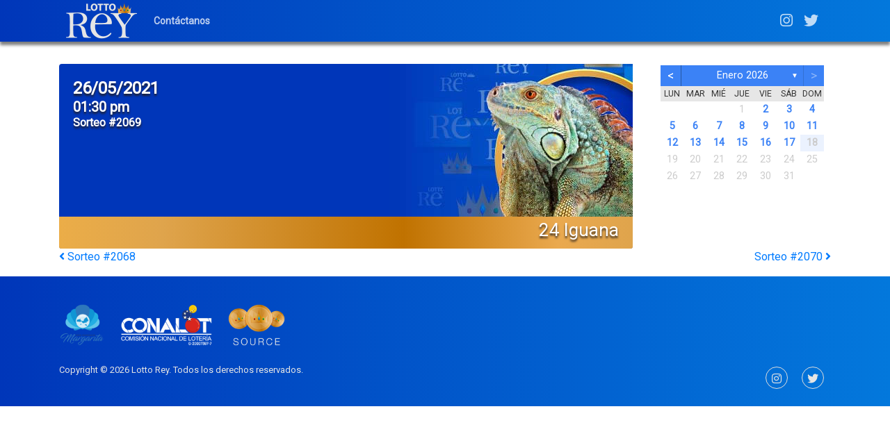

--- FILE ---
content_type: text/html; charset=UTF-8
request_url: https://lottorey.com.ve/sorteo-2069/
body_size: 27536
content:
<!doctype html>
<html lang=es class="no-js">
<head>
<meta charset="UTF-8">
<meta http-equiv="X-UA-Compatible" content="IE=edge,chrome=1">

<meta name="viewport" content="width=device-width, initial-scale=1.0">

<title>Sorteo #2069 &#8211; Lotto Rey</title>
<meta name='robots' content='max-image-preview:large' />
<link rel='dns-prefetch' href='//fonts.googleapis.com' />
<link rel="alternate" type="application/rss+xml" title="Lotto Rey &raquo; Feed" href="https://lottorey.com.ve/feed/" />
<link rel="alternate" type="application/rss+xml" title="Lotto Rey &raquo; Feed de los comentarios" href="https://lottorey.com.ve/comments/feed/" />
<link rel="alternate" type="application/rss+xml" title="Lotto Rey &raquo; Comentario Sorteo #2069 del feed" href="https://lottorey.com.ve/sorteo-2069/feed/" />
<script type="text/javascript">
window._wpemojiSettings = {"baseUrl":"https:\/\/s.w.org\/images\/core\/emoji\/14.0.0\/72x72\/","ext":".png","svgUrl":"https:\/\/s.w.org\/images\/core\/emoji\/14.0.0\/svg\/","svgExt":".svg","source":{"concatemoji":"https:\/\/lottorey.com.ve\/wp-includes\/js\/wp-emoji-release.min.js?ver=6.3.7"}};
/*! This file is auto-generated */
!function(i,n){var o,s,e;function c(e){try{var t={supportTests:e,timestamp:(new Date).valueOf()};sessionStorage.setItem(o,JSON.stringify(t))}catch(e){}}function p(e,t,n){e.clearRect(0,0,e.canvas.width,e.canvas.height),e.fillText(t,0,0);var t=new Uint32Array(e.getImageData(0,0,e.canvas.width,e.canvas.height).data),r=(e.clearRect(0,0,e.canvas.width,e.canvas.height),e.fillText(n,0,0),new Uint32Array(e.getImageData(0,0,e.canvas.width,e.canvas.height).data));return t.every(function(e,t){return e===r[t]})}function u(e,t,n){switch(t){case"flag":return n(e,"\ud83c\udff3\ufe0f\u200d\u26a7\ufe0f","\ud83c\udff3\ufe0f\u200b\u26a7\ufe0f")?!1:!n(e,"\ud83c\uddfa\ud83c\uddf3","\ud83c\uddfa\u200b\ud83c\uddf3")&&!n(e,"\ud83c\udff4\udb40\udc67\udb40\udc62\udb40\udc65\udb40\udc6e\udb40\udc67\udb40\udc7f","\ud83c\udff4\u200b\udb40\udc67\u200b\udb40\udc62\u200b\udb40\udc65\u200b\udb40\udc6e\u200b\udb40\udc67\u200b\udb40\udc7f");case"emoji":return!n(e,"\ud83e\udef1\ud83c\udffb\u200d\ud83e\udef2\ud83c\udfff","\ud83e\udef1\ud83c\udffb\u200b\ud83e\udef2\ud83c\udfff")}return!1}function f(e,t,n){var r="undefined"!=typeof WorkerGlobalScope&&self instanceof WorkerGlobalScope?new OffscreenCanvas(300,150):i.createElement("canvas"),a=r.getContext("2d",{willReadFrequently:!0}),o=(a.textBaseline="top",a.font="600 32px Arial",{});return e.forEach(function(e){o[e]=t(a,e,n)}),o}function t(e){var t=i.createElement("script");t.src=e,t.defer=!0,i.head.appendChild(t)}"undefined"!=typeof Promise&&(o="wpEmojiSettingsSupports",s=["flag","emoji"],n.supports={everything:!0,everythingExceptFlag:!0},e=new Promise(function(e){i.addEventListener("DOMContentLoaded",e,{once:!0})}),new Promise(function(t){var n=function(){try{var e=JSON.parse(sessionStorage.getItem(o));if("object"==typeof e&&"number"==typeof e.timestamp&&(new Date).valueOf()<e.timestamp+604800&&"object"==typeof e.supportTests)return e.supportTests}catch(e){}return null}();if(!n){if("undefined"!=typeof Worker&&"undefined"!=typeof OffscreenCanvas&&"undefined"!=typeof URL&&URL.createObjectURL&&"undefined"!=typeof Blob)try{var e="postMessage("+f.toString()+"("+[JSON.stringify(s),u.toString(),p.toString()].join(",")+"));",r=new Blob([e],{type:"text/javascript"}),a=new Worker(URL.createObjectURL(r),{name:"wpTestEmojiSupports"});return void(a.onmessage=function(e){c(n=e.data),a.terminate(),t(n)})}catch(e){}c(n=f(s,u,p))}t(n)}).then(function(e){for(var t in e)n.supports[t]=e[t],n.supports.everything=n.supports.everything&&n.supports[t],"flag"!==t&&(n.supports.everythingExceptFlag=n.supports.everythingExceptFlag&&n.supports[t]);n.supports.everythingExceptFlag=n.supports.everythingExceptFlag&&!n.supports.flag,n.DOMReady=!1,n.readyCallback=function(){n.DOMReady=!0}}).then(function(){return e}).then(function(){var e;n.supports.everything||(n.readyCallback(),(e=n.source||{}).concatemoji?t(e.concatemoji):e.wpemoji&&e.twemoji&&(t(e.twemoji),t(e.wpemoji)))}))}((window,document),window._wpemojiSettings);
</script>
<style type="text/css">
img.wp-smiley,
img.emoji {
	display: inline !important;
	border: none !important;
	box-shadow: none !important;
	height: 1em !important;
	width: 1em !important;
	margin: 0 0.07em !important;
	vertical-align: -0.1em !important;
	background: none !important;
	padding: 0 !important;
}
</style>
	<link rel='stylesheet' id='wp-block-library-css' href='https://lottorey.com.ve/wp-includes/css/dist/block-library/style.min.css?ver=6.3.7' type='text/css' media='all' />
<style id='classic-theme-styles-inline-css' type='text/css'>
/*! This file is auto-generated */
.wp-block-button__link{color:#fff;background-color:#32373c;border-radius:9999px;box-shadow:none;text-decoration:none;padding:calc(.667em + 2px) calc(1.333em + 2px);font-size:1.125em}.wp-block-file__button{background:#32373c;color:#fff;text-decoration:none}
</style>
<style id='global-styles-inline-css' type='text/css'>
body{--wp--preset--color--black: #000000;--wp--preset--color--cyan-bluish-gray: #abb8c3;--wp--preset--color--white: #ffffff;--wp--preset--color--pale-pink: #f78da7;--wp--preset--color--vivid-red: #cf2e2e;--wp--preset--color--luminous-vivid-orange: #ff6900;--wp--preset--color--luminous-vivid-amber: #fcb900;--wp--preset--color--light-green-cyan: #7bdcb5;--wp--preset--color--vivid-green-cyan: #00d084;--wp--preset--color--pale-cyan-blue: #8ed1fc;--wp--preset--color--vivid-cyan-blue: #0693e3;--wp--preset--color--vivid-purple: #9b51e0;--wp--preset--gradient--vivid-cyan-blue-to-vivid-purple: linear-gradient(135deg,rgba(6,147,227,1) 0%,rgb(155,81,224) 100%);--wp--preset--gradient--light-green-cyan-to-vivid-green-cyan: linear-gradient(135deg,rgb(122,220,180) 0%,rgb(0,208,130) 100%);--wp--preset--gradient--luminous-vivid-amber-to-luminous-vivid-orange: linear-gradient(135deg,rgba(252,185,0,1) 0%,rgba(255,105,0,1) 100%);--wp--preset--gradient--luminous-vivid-orange-to-vivid-red: linear-gradient(135deg,rgba(255,105,0,1) 0%,rgb(207,46,46) 100%);--wp--preset--gradient--very-light-gray-to-cyan-bluish-gray: linear-gradient(135deg,rgb(238,238,238) 0%,rgb(169,184,195) 100%);--wp--preset--gradient--cool-to-warm-spectrum: linear-gradient(135deg,rgb(74,234,220) 0%,rgb(151,120,209) 20%,rgb(207,42,186) 40%,rgb(238,44,130) 60%,rgb(251,105,98) 80%,rgb(254,248,76) 100%);--wp--preset--gradient--blush-light-purple: linear-gradient(135deg,rgb(255,206,236) 0%,rgb(152,150,240) 100%);--wp--preset--gradient--blush-bordeaux: linear-gradient(135deg,rgb(254,205,165) 0%,rgb(254,45,45) 50%,rgb(107,0,62) 100%);--wp--preset--gradient--luminous-dusk: linear-gradient(135deg,rgb(255,203,112) 0%,rgb(199,81,192) 50%,rgb(65,88,208) 100%);--wp--preset--gradient--pale-ocean: linear-gradient(135deg,rgb(255,245,203) 0%,rgb(182,227,212) 50%,rgb(51,167,181) 100%);--wp--preset--gradient--electric-grass: linear-gradient(135deg,rgb(202,248,128) 0%,rgb(113,206,126) 100%);--wp--preset--gradient--midnight: linear-gradient(135deg,rgb(2,3,129) 0%,rgb(40,116,252) 100%);--wp--preset--font-size--small: 13px;--wp--preset--font-size--medium: 20px;--wp--preset--font-size--large: 36px;--wp--preset--font-size--x-large: 42px;--wp--preset--spacing--20: 0.44rem;--wp--preset--spacing--30: 0.67rem;--wp--preset--spacing--40: 1rem;--wp--preset--spacing--50: 1.5rem;--wp--preset--spacing--60: 2.25rem;--wp--preset--spacing--70: 3.38rem;--wp--preset--spacing--80: 5.06rem;--wp--preset--shadow--natural: 6px 6px 9px rgba(0, 0, 0, 0.2);--wp--preset--shadow--deep: 12px 12px 50px rgba(0, 0, 0, 0.4);--wp--preset--shadow--sharp: 6px 6px 0px rgba(0, 0, 0, 0.2);--wp--preset--shadow--outlined: 6px 6px 0px -3px rgba(255, 255, 255, 1), 6px 6px rgba(0, 0, 0, 1);--wp--preset--shadow--crisp: 6px 6px 0px rgba(0, 0, 0, 1);}:where(.is-layout-flex){gap: 0.5em;}:where(.is-layout-grid){gap: 0.5em;}body .is-layout-flow > .alignleft{float: left;margin-inline-start: 0;margin-inline-end: 2em;}body .is-layout-flow > .alignright{float: right;margin-inline-start: 2em;margin-inline-end: 0;}body .is-layout-flow > .aligncenter{margin-left: auto !important;margin-right: auto !important;}body .is-layout-constrained > .alignleft{float: left;margin-inline-start: 0;margin-inline-end: 2em;}body .is-layout-constrained > .alignright{float: right;margin-inline-start: 2em;margin-inline-end: 0;}body .is-layout-constrained > .aligncenter{margin-left: auto !important;margin-right: auto !important;}body .is-layout-constrained > :where(:not(.alignleft):not(.alignright):not(.alignfull)){max-width: var(--wp--style--global--content-size);margin-left: auto !important;margin-right: auto !important;}body .is-layout-constrained > .alignwide{max-width: var(--wp--style--global--wide-size);}body .is-layout-flex{display: flex;}body .is-layout-flex{flex-wrap: wrap;align-items: center;}body .is-layout-flex > *{margin: 0;}body .is-layout-grid{display: grid;}body .is-layout-grid > *{margin: 0;}:where(.wp-block-columns.is-layout-flex){gap: 2em;}:where(.wp-block-columns.is-layout-grid){gap: 2em;}:where(.wp-block-post-template.is-layout-flex){gap: 1.25em;}:where(.wp-block-post-template.is-layout-grid){gap: 1.25em;}.has-black-color{color: var(--wp--preset--color--black) !important;}.has-cyan-bluish-gray-color{color: var(--wp--preset--color--cyan-bluish-gray) !important;}.has-white-color{color: var(--wp--preset--color--white) !important;}.has-pale-pink-color{color: var(--wp--preset--color--pale-pink) !important;}.has-vivid-red-color{color: var(--wp--preset--color--vivid-red) !important;}.has-luminous-vivid-orange-color{color: var(--wp--preset--color--luminous-vivid-orange) !important;}.has-luminous-vivid-amber-color{color: var(--wp--preset--color--luminous-vivid-amber) !important;}.has-light-green-cyan-color{color: var(--wp--preset--color--light-green-cyan) !important;}.has-vivid-green-cyan-color{color: var(--wp--preset--color--vivid-green-cyan) !important;}.has-pale-cyan-blue-color{color: var(--wp--preset--color--pale-cyan-blue) !important;}.has-vivid-cyan-blue-color{color: var(--wp--preset--color--vivid-cyan-blue) !important;}.has-vivid-purple-color{color: var(--wp--preset--color--vivid-purple) !important;}.has-black-background-color{background-color: var(--wp--preset--color--black) !important;}.has-cyan-bluish-gray-background-color{background-color: var(--wp--preset--color--cyan-bluish-gray) !important;}.has-white-background-color{background-color: var(--wp--preset--color--white) !important;}.has-pale-pink-background-color{background-color: var(--wp--preset--color--pale-pink) !important;}.has-vivid-red-background-color{background-color: var(--wp--preset--color--vivid-red) !important;}.has-luminous-vivid-orange-background-color{background-color: var(--wp--preset--color--luminous-vivid-orange) !important;}.has-luminous-vivid-amber-background-color{background-color: var(--wp--preset--color--luminous-vivid-amber) !important;}.has-light-green-cyan-background-color{background-color: var(--wp--preset--color--light-green-cyan) !important;}.has-vivid-green-cyan-background-color{background-color: var(--wp--preset--color--vivid-green-cyan) !important;}.has-pale-cyan-blue-background-color{background-color: var(--wp--preset--color--pale-cyan-blue) !important;}.has-vivid-cyan-blue-background-color{background-color: var(--wp--preset--color--vivid-cyan-blue) !important;}.has-vivid-purple-background-color{background-color: var(--wp--preset--color--vivid-purple) !important;}.has-black-border-color{border-color: var(--wp--preset--color--black) !important;}.has-cyan-bluish-gray-border-color{border-color: var(--wp--preset--color--cyan-bluish-gray) !important;}.has-white-border-color{border-color: var(--wp--preset--color--white) !important;}.has-pale-pink-border-color{border-color: var(--wp--preset--color--pale-pink) !important;}.has-vivid-red-border-color{border-color: var(--wp--preset--color--vivid-red) !important;}.has-luminous-vivid-orange-border-color{border-color: var(--wp--preset--color--luminous-vivid-orange) !important;}.has-luminous-vivid-amber-border-color{border-color: var(--wp--preset--color--luminous-vivid-amber) !important;}.has-light-green-cyan-border-color{border-color: var(--wp--preset--color--light-green-cyan) !important;}.has-vivid-green-cyan-border-color{border-color: var(--wp--preset--color--vivid-green-cyan) !important;}.has-pale-cyan-blue-border-color{border-color: var(--wp--preset--color--pale-cyan-blue) !important;}.has-vivid-cyan-blue-border-color{border-color: var(--wp--preset--color--vivid-cyan-blue) !important;}.has-vivid-purple-border-color{border-color: var(--wp--preset--color--vivid-purple) !important;}.has-vivid-cyan-blue-to-vivid-purple-gradient-background{background: var(--wp--preset--gradient--vivid-cyan-blue-to-vivid-purple) !important;}.has-light-green-cyan-to-vivid-green-cyan-gradient-background{background: var(--wp--preset--gradient--light-green-cyan-to-vivid-green-cyan) !important;}.has-luminous-vivid-amber-to-luminous-vivid-orange-gradient-background{background: var(--wp--preset--gradient--luminous-vivid-amber-to-luminous-vivid-orange) !important;}.has-luminous-vivid-orange-to-vivid-red-gradient-background{background: var(--wp--preset--gradient--luminous-vivid-orange-to-vivid-red) !important;}.has-very-light-gray-to-cyan-bluish-gray-gradient-background{background: var(--wp--preset--gradient--very-light-gray-to-cyan-bluish-gray) !important;}.has-cool-to-warm-spectrum-gradient-background{background: var(--wp--preset--gradient--cool-to-warm-spectrum) !important;}.has-blush-light-purple-gradient-background{background: var(--wp--preset--gradient--blush-light-purple) !important;}.has-blush-bordeaux-gradient-background{background: var(--wp--preset--gradient--blush-bordeaux) !important;}.has-luminous-dusk-gradient-background{background: var(--wp--preset--gradient--luminous-dusk) !important;}.has-pale-ocean-gradient-background{background: var(--wp--preset--gradient--pale-ocean) !important;}.has-electric-grass-gradient-background{background: var(--wp--preset--gradient--electric-grass) !important;}.has-midnight-gradient-background{background: var(--wp--preset--gradient--midnight) !important;}.has-small-font-size{font-size: var(--wp--preset--font-size--small) !important;}.has-medium-font-size{font-size: var(--wp--preset--font-size--medium) !important;}.has-large-font-size{font-size: var(--wp--preset--font-size--large) !important;}.has-x-large-font-size{font-size: var(--wp--preset--font-size--x-large) !important;}
.wp-block-navigation a:where(:not(.wp-element-button)){color: inherit;}
:where(.wp-block-post-template.is-layout-flex){gap: 1.25em;}:where(.wp-block-post-template.is-layout-grid){gap: 1.25em;}
:where(.wp-block-columns.is-layout-flex){gap: 2em;}:where(.wp-block-columns.is-layout-grid){gap: 2em;}
.wp-block-pullquote{font-size: 1.5em;line-height: 1.6;}
</style>
<link rel='stylesheet' id='archives-cal-classiclight-css' href='https://lottorey.com.ve/wp-content/plugins/archives-calendar-widget/themes/classiclight.css?ver=1.0.15' type='text/css' media='all' />
<link rel='stylesheet' id='contact-form-7-css' href='https://lottorey.com.ve/wp-content/plugins/contact-form-7/includes/css/styles.css?ver=5.8' type='text/css' media='all' />
<link rel='stylesheet' id='bootstrap-css' href='https://lottorey.com.ve/wp-content/themes/mynotelottorey/assets/css/bootstrap.min.css?ver=4.1.0' type='text/css' media='all' />
<link rel='stylesheet' id='fontawesome-css' href='https://lottorey.com.ve/wp-content/themes/mynotelottorey/assets/css/fontawesome-all.min.css?ver=5.1.0' type='text/css' media='all' />
<link rel='stylesheet' id='mynote-font-roboto-css' href='https://fonts.googleapis.com/css?family=Roboto%3A300%2C400&#038;ver=1.0' type='text/css' media='all' />
<link rel='stylesheet' id='mynote-css' href='https://lottorey.com.ve/wp-content/themes/mynotelottorey/style.css?ver=1.6.2' type='text/css' media='all' />
<script type='text/javascript' src='https://lottorey.com.ve/wp-includes/js/jquery/jquery.min.js?ver=3.7.0' id='jquery-core-js'></script>
<script type='text/javascript' src='https://lottorey.com.ve/wp-includes/js/jquery/jquery-migrate.min.js?ver=3.4.1' id='jquery-migrate-js'></script>
<script type='text/javascript' src='https://lottorey.com.ve/wp-content/themes/mynotelottorey/assets/js/bootstrap.bundle.min.js?ver=4.1.0' id='bootstrap-js'></script>
<script type='text/javascript' src='https://lottorey.com.ve/wp-content/plugins/archives-calendar-widget/admin/js/jquery.arcw-init.js?ver=1.0.15' id='jquery-arcw-js'></script>
<link rel="https://api.w.org/" href="https://lottorey.com.ve/wp-json/" /><link rel="alternate" type="application/json" href="https://lottorey.com.ve/wp-json/wp/v2/posts/5775" /><link rel="EditURI" type="application/rsd+xml" title="RSD" href="https://lottorey.com.ve/xmlrpc.php?rsd" />
<meta name="generator" content="WordPress 6.3.7" />
<link rel="canonical" href="https://lottorey.com.ve/sorteo-2069/" />
<link rel='shortlink' href='https://lottorey.com.ve/?p=5775' />
<link rel="alternate" type="application/json+oembed" href="https://lottorey.com.ve/wp-json/oembed/1.0/embed?url=https%3A%2F%2Flottorey.com.ve%2Fsorteo-2069%2F" />
<link rel="alternate" type="text/xml+oembed" href="https://lottorey.com.ve/wp-json/oembed/1.0/embed?url=https%3A%2F%2Flottorey.com.ve%2Fsorteo-2069%2F&#038;format=xml" />
<style id="mynote-customizer">
#header-desc-text { color: ffffff !important; }
.header .search-bar { display: none !important; }
body.home .header .search-bar { display: none !important; }
@media (max-width: 768px) {
.footer-columns { text-align: center !important; }
.footer-columns .footer-column-left { text-align: center !important; }
}
.scroll-area { display: block !important; }
.container .card { border: 0px !important; }
.container .card-footer { border: 0 !important; padding-top: 0 !important; }

</style><link rel="icon" href="https://lottorey.com.ve/wp-content/uploads/2020/12/cropped-favicon-32x32.png" sizes="32x32" />
<link rel="icon" href="https://lottorey.com.ve/wp-content/uploads/2020/12/cropped-favicon-192x192.png" sizes="192x192" />
<link rel="apple-touch-icon" href="https://lottorey.com.ve/wp-content/uploads/2020/12/cropped-favicon-180x180.png" />
<meta name="msapplication-TileImage" content="https://lottorey.com.ve/wp-content/uploads/2020/12/cropped-favicon-270x270.png" />
<!-- Global site tag (gtag.js) - Google Analytics -->
<script async src="https://www.googletagmanager.com/gtag/js?id=G-1KR27745DV"></script>
<script>
  window.dataLayer = window.dataLayer || [];
  function gtag(){dataLayer.push(arguments);}
  gtag('js', new Date());

  gtag('config', 'G-1KR27745DV');
</script>

</head>
<body class="post-template-default single single-post postid-5775 single-format-standard wp-custom-logo has-site-icon has-site-logo sorteo-2069">
		<div class="wrapper">
		<header class="header clear" role="banner">
			<div class="container">
				<nav class="navbar navbar-expand-lg navbar-dark " role="navigation">
										<a class="navbar-brand" href="https://lottorey.com.ve">
						<img src="https://lottorey.com.ve/wp-content/uploads/2020/12/cropped-logo_lotto_rey-2.png" alt="Logotipo" class="logo-img">
					</a>
					
											<div id="mynote-nav-bar" class="navbar-collapse"><ul id="menu-menu-tradicional" class="navbar-nav mr-auto"><li  id="menu-item-91" class="nav-item"><a href="https://lottorey.com.ve/contactanos/" class="nav-link">Contáctanos</a></li></ul></div>					
					<div class="search-bar">
						
<form id="search-form" class="search" method="get" action="https://lottorey.com.ve" role="search" autocomplete="off">
	<input type="text" name="s" class="search-input" placeholder="Para buscar, escribe y pulsa Intro.">
	<span class="search-icon" onclick="document.getElementById('search-form').submit();"><i class="fas fa-search"></i></span>
</form>


					</div>
					<div class="social-header-nav">
													<div id="mynote-nav-bar-social" class="menu-redes-cabecera-container"><ul id="menu-redes-cabecera" class="navbar-nav mr-auto"><li id="menu-item-71"><a href="https://www.instagram.com/lotto_rey"><i class="fab fa-instagram"></i></a></li>
<li id="menu-item-72"><a href="https://twitter.com/reylotto"><i class="fab fa-twitter"></i></a></li>
</ul></div>											</div>
					
					<button class="navbar-toggler" type="button" data-toggle="collapse" data-target="#mynote-nav-bar" aria-controls="mynote-nav-bar" aria-expanded="false" aria-label="Alternar la navegación">
						<span class="navbar-toggler-icon"></span>
					</button>
				</nav>
			</div><!-- .container -->
		</header>


		

		<div class="single-post-title-bar clear" role="banner">
			<div class="container">
				<nav class="navbar navbar-expand-lg navbar-dark" role="navigation">
					<a class="navbar-brand" href="https://lottorey.com.ve"></a>
					<div id="progress-title"></div>
				</nav>
			</div>
			<div class="progress-wrapper">
				<div class="progress-label"></div>
				<progress></progress>
			</div>
		</div>
	
<div class="data-schema is-single" itemscope itemtype="http://schema.org/Article">
	<!--  -->
		<!--  -->
			<!--  -->
			<!--  -->

			<!-- <div class="single-post-header"> -->
				<!-- <div class="container"> -->

					<!-- <h1 id="post-title" itemprop="headline">Sorteo#</h1> -->
					<!-- <div class="post-mynote-buttons"> -->

						<!--  -->
							<!-- 		<div class="btn-group column-control">
			<div class="btn-counter text-only active" data-target="#aside-container" role="button">		
				<div class="btn"><i class="fas fa-columns"></i></div>
			</div>
			<div class="btn-counter text-only" data-target="#sidebar" role="button">		
				<div class="btn"><i class="fas fa-list-ul"></i></div>
			</div> 
		</div>
	 -->
						<!--  -->

						<!--  -->
						<!-- 
			<a href="https://lottorey.com.ve/sorteo-2069/#comments" class="button-like-link">
				<div class="btn-counter">
					<div class="btn">
						<i class="fas fa-comment-dots"></i>
					</div>
					<div class="count-box">0</div>
				</div>
			</a>
		 -->
					<!-- </div>.post-mynote-buttons -->

					<!--  -->

				<!-- </div>.container -->
			<!-- </div>.single-post-header -->

		<!--  -->
	<!--  -->

	<div class="container">
		<div class="row row-layout-choice-post">
			<main id="main-container" class="col-lg-9 col-md-9 col-sm-12" role="main">

				
					
						
						<article id="post-5775" class="markdown-body post-5775 post type-post status-publish format-standard hentry category-sin-categoria">

							
							<div itemprop="articleBody">
								<div class="single-imagen">
									
									<div class="card-body" style="background: url(https://lottorey.com.ve/wp-content/themes/mynotelottorey/assets/images/animalitos/lotto_rey_animalitos_24_iguana.jpg) right bottom no-repeat; background-size: contain;">
										<div class="card-text-fade-out">
											<h2 class="texto-fecha sombra-texto">26/05/2021</h2>
											<h3 class="texto-hora sombra-texto">01:30 pm</h3>
											<h4 class="texto-sorteo sombra-texto">Sorteo #2069</h4>
										</div>
										
									</div>
										<div class="card-footer sombra-texto">
											24 Iguana										</div>
								</div>





								<!--  -->

															</div>

						</article>
<!-- 
						<section class="modified-date" itemprop="dateModified" content="2021-05-26T13:30:56-04:00">
							Última modificación: 26/05/2021						</section>

						<section class="tags">
													</section> -->

						
												
					
							</main>

							<aside id="aside-container" class="col-lg-3 col-md-3 col-sm-12" role="complementary">
					
	<div id="sidebar" class="sidebar">
		<section id="archives_calendar-4" class="widget widget_archives_calendar">
<!-- Archives Calendar Widget by Aleksei Polechin - alek´ - http://alek.be -->
<div class="calendar-archives classiclight" id="arc--99"><div class="calendar-navigation"><a href="" class="prev-year"><span><</span></a><div class="menu-container months"><a href="#" class="title">enero 2026</a><ul class="menu"><li><a href="https://lottorey.com.ve/2026/01/" class="2026 1 current" rel="0" >enero 2026</a></li><li><a href="https://lottorey.com.ve/2025/12/" class="2025 12" rel="1" >diciembre 2025</a></li><li><a href="https://lottorey.com.ve/2025/11/" class="2025 11" rel="2" >noviembre 2025</a></li><li><a href="https://lottorey.com.ve/2025/10/" class="2025 10" rel="3" >octubre 2025</a></li><li><a href="https://lottorey.com.ve/2025/09/" class="2025 9" rel="4" >septiembre 2025</a></li><li><a href="https://lottorey.com.ve/2025/08/" class="2025 8" rel="5" >agosto 2025</a></li><li><a href="https://lottorey.com.ve/2025/07/" class="2025 7" rel="6" >julio 2025</a></li><li><a href="https://lottorey.com.ve/2025/06/" class="2025 6" rel="7" >junio 2025</a></li><li><a href="https://lottorey.com.ve/2025/05/" class="2025 5" rel="8" >mayo 2025</a></li><li><a href="https://lottorey.com.ve/2025/04/" class="2025 4" rel="9" >abril 2025</a></li><li><a href="https://lottorey.com.ve/2025/03/" class="2025 3" rel="10" >marzo 2025</a></li><li><a href="https://lottorey.com.ve/2025/02/" class="2025 2" rel="11" >febrero 2025</a></li><li><a href="https://lottorey.com.ve/2025/01/" class="2025 1" rel="12" >enero 2025</a></li><li><a href="https://lottorey.com.ve/2024/12/" class="2024 12" rel="13" >diciembre 2024</a></li><li><a href="https://lottorey.com.ve/2024/11/" class="2024 11" rel="14" >noviembre 2024</a></li><li><a href="https://lottorey.com.ve/2024/10/" class="2024 10" rel="15" >octubre 2024</a></li><li><a href="https://lottorey.com.ve/2024/09/" class="2024 9" rel="16" >septiembre 2024</a></li><li><a href="https://lottorey.com.ve/2024/08/" class="2024 8" rel="17" >agosto 2024</a></li><li><a href="https://lottorey.com.ve/2024/07/" class="2024 7" rel="18" >julio 2024</a></li><li><a href="https://lottorey.com.ve/2024/06/" class="2024 6" rel="19" >junio 2024</a></li><li><a href="https://lottorey.com.ve/2024/05/" class="2024 5" rel="20" >mayo 2024</a></li><li><a href="https://lottorey.com.ve/2024/04/" class="2024 4" rel="21" >abril 2024</a></li><li><a href="https://lottorey.com.ve/2024/03/" class="2024 3" rel="22" >marzo 2024</a></li><li><a href="https://lottorey.com.ve/2024/02/" class="2024 2" rel="23" >febrero 2024</a></li><li><a href="https://lottorey.com.ve/2024/01/" class="2024 1" rel="24" >enero 2024</a></li><li><a href="https://lottorey.com.ve/2023/12/" class="2023 12" rel="25" >diciembre 2023</a></li><li><a href="https://lottorey.com.ve/2023/11/" class="2023 11" rel="26" >noviembre 2023</a></li><li><a href="https://lottorey.com.ve/2023/10/" class="2023 10" rel="27" >octubre 2023</a></li><li><a href="https://lottorey.com.ve/2023/09/" class="2023 9" rel="28" >septiembre 2023</a></li><li><a href="https://lottorey.com.ve/2023/08/" class="2023 8" rel="29" >agosto 2023</a></li><li><a href="https://lottorey.com.ve/2023/07/" class="2023 7" rel="30" >julio 2023</a></li><li><a href="https://lottorey.com.ve/2023/06/" class="2023 6" rel="31" >junio 2023</a></li><li><a href="https://lottorey.com.ve/2023/05/" class="2023 5" rel="32" >mayo 2023</a></li><li><a href="https://lottorey.com.ve/2023/04/" class="2023 4" rel="33" >abril 2023</a></li><li><a href="https://lottorey.com.ve/2023/03/" class="2023 3" rel="34" >marzo 2023</a></li><li><a href="https://lottorey.com.ve/2023/02/" class="2023 2" rel="35" >febrero 2023</a></li><li><a href="https://lottorey.com.ve/2023/01/" class="2023 1" rel="36" >enero 2023</a></li><li><a href="https://lottorey.com.ve/2022/12/" class="2022 12" rel="37" >diciembre 2022</a></li><li><a href="https://lottorey.com.ve/2022/11/" class="2022 11" rel="38" >noviembre 2022</a></li><li><a href="https://lottorey.com.ve/2022/10/" class="2022 10" rel="39" >octubre 2022</a></li><li><a href="https://lottorey.com.ve/2022/09/" class="2022 9" rel="40" >septiembre 2022</a></li><li><a href="https://lottorey.com.ve/2022/08/" class="2022 8" rel="41" >agosto 2022</a></li><li><a href="https://lottorey.com.ve/2022/07/" class="2022 7" rel="42" >julio 2022</a></li><li><a href="https://lottorey.com.ve/2022/06/" class="2022 6" rel="43" >junio 2022</a></li><li><a href="https://lottorey.com.ve/2022/05/" class="2022 5" rel="44" >mayo 2022</a></li><li><a href="https://lottorey.com.ve/2022/04/" class="2022 4" rel="45" >abril 2022</a></li><li><a href="https://lottorey.com.ve/2022/03/" class="2022 3" rel="46" >marzo 2022</a></li><li><a href="https://lottorey.com.ve/2022/02/" class="2022 2" rel="47" >febrero 2022</a></li><li><a href="https://lottorey.com.ve/2022/01/" class="2022 1" rel="48" >enero 2022</a></li><li><a href="https://lottorey.com.ve/2021/12/" class="2021 12" rel="49" >diciembre 2021</a></li><li><a href="https://lottorey.com.ve/2021/11/" class="2021 11" rel="50" >noviembre 2021</a></li><li><a href="https://lottorey.com.ve/2021/10/" class="2021 10" rel="51" >octubre 2021</a></li><li><a href="https://lottorey.com.ve/2021/09/" class="2021 9" rel="52" >septiembre 2021</a></li><li><a href="https://lottorey.com.ve/2021/08/" class="2021 8" rel="53" >agosto 2021</a></li><li><a href="https://lottorey.com.ve/2021/07/" class="2021 7" rel="54" >julio 2021</a></li><li><a href="https://lottorey.com.ve/2021/06/" class="2021 6" rel="55" >junio 2021</a></li><li><a href="https://lottorey.com.ve/2021/05/" class="2021 5" rel="56" >mayo 2021</a></li><li><a href="https://lottorey.com.ve/2021/04/" class="2021 4" rel="57" >abril 2021</a></li><li><a href="https://lottorey.com.ve/2021/03/" class="2021 3" rel="58" >marzo 2021</a></li><li><a href="https://lottorey.com.ve/2021/02/" class="2021 2" rel="59" >febrero 2021</a></li><li><a href="https://lottorey.com.ve/2021/01/" class="2021 1" rel="60" >enero 2021</a></li><li><a href="https://lottorey.com.ve/2020/12/" class="2020 12" rel="61" >diciembre 2020</a></li><li><a href="https://lottorey.com.ve/2020/11/" class="2020 11" rel="62" >noviembre 2020</a></li></ul><div class="arrow-down"><span>&#x25bc;</span></div></div><a href="" class="next-year"><span>></span></a></div><div class="week-row weekdays"><span class="day weekday">Lun</span><span class="day weekday">Mar</span><span class="day weekday">Mié</span><span class="day weekday">Jue</span><span class="day weekday">Vie</span><span class="day weekday">Sáb</span><span class="day weekday last">Dom</span></div><div class="archives-years"><div class="year 1 2026 current" rel="0"><div class="week-row"><span class="day noday">&nbsp;</span><span class="day noday">&nbsp;</span><span class="day noday">&nbsp;</span><span class="day">1</span><span class="day has-posts"><a href="https://lottorey.com.ve/2026/01/02/" title="02/01/2026" data-date="2026-1-2">2</a></span><span class="day has-posts"><a href="https://lottorey.com.ve/2026/01/03/" title="03/01/2026" data-date="2026-1-3">3</a></span><span class="day last has-posts"><a href="https://lottorey.com.ve/2026/01/04/" title="04/01/2026" data-date="2026-1-4">4</a></span></div>
<div class="week-row">
<span class="day has-posts"><a href="https://lottorey.com.ve/2026/01/05/" title="05/01/2026" data-date="2026-1-5">5</a></span><span class="day has-posts"><a href="https://lottorey.com.ve/2026/01/06/" title="06/01/2026" data-date="2026-1-6">6</a></span><span class="day has-posts"><a href="https://lottorey.com.ve/2026/01/07/" title="07/01/2026" data-date="2026-1-7">7</a></span><span class="day has-posts"><a href="https://lottorey.com.ve/2026/01/08/" title="08/01/2026" data-date="2026-1-8">8</a></span><span class="day has-posts"><a href="https://lottorey.com.ve/2026/01/09/" title="09/01/2026" data-date="2026-1-9">9</a></span><span class="day has-posts"><a href="https://lottorey.com.ve/2026/01/10/" title="10/01/2026" data-date="2026-1-10">10</a></span><span class="day last has-posts"><a href="https://lottorey.com.ve/2026/01/11/" title="11/01/2026" data-date="2026-1-11">11</a></span></div>
<div class="week-row">
<span class="day has-posts"><a href="https://lottorey.com.ve/2026/01/12/" title="12/01/2026" data-date="2026-1-12">12</a></span><span class="day has-posts"><a href="https://lottorey.com.ve/2026/01/13/" title="13/01/2026" data-date="2026-1-13">13</a></span><span class="day has-posts"><a href="https://lottorey.com.ve/2026/01/14/" title="14/01/2026" data-date="2026-1-14">14</a></span><span class="day has-posts"><a href="https://lottorey.com.ve/2026/01/15/" title="15/01/2026" data-date="2026-1-15">15</a></span><span class="day has-posts"><a href="https://lottorey.com.ve/2026/01/16/" title="16/01/2026" data-date="2026-1-16">16</a></span><span class="day has-posts"><a href="https://lottorey.com.ve/2026/01/17/" title="17/01/2026" data-date="2026-1-17">17</a></span><span class="day last today">18</span></div>
<div class="week-row">
<span class="day">19</span><span class="day">20</span><span class="day">21</span><span class="day">22</span><span class="day">23</span><span class="day">24</span><span class="day last">25</span></div>
<div class="week-row">
<span class="day">26</span><span class="day">27</span><span class="day">28</span><span class="day">29</span><span class="day">30</span><span class="day">31</span><span class="day noday last">&nbsp;</span></div>
<div class="week-row">
<span class="day noday">&nbsp;</span><span class="day noday">&nbsp;</span><span class="day noday">&nbsp;</span><span class="day noday">&nbsp;</span><span class="day noday">&nbsp;</span><span class="day noday">&nbsp;</span><span class="day noday last">&nbsp;</span></div>
<div class="week-row">
</div>
</div>
<div class="year 12 2025" rel="1"><div class="week-row"><span class="day has-posts"><a href="https://lottorey.com.ve/2025/12/01/" title="01/12/2025" data-date="2025-12-1">1</a></span><span class="day has-posts"><a href="https://lottorey.com.ve/2025/12/02/" title="02/12/2025" data-date="2025-12-2">2</a></span><span class="day has-posts"><a href="https://lottorey.com.ve/2025/12/03/" title="03/12/2025" data-date="2025-12-3">3</a></span><span class="day has-posts"><a href="https://lottorey.com.ve/2025/12/04/" title="04/12/2025" data-date="2025-12-4">4</a></span><span class="day has-posts"><a href="https://lottorey.com.ve/2025/12/05/" title="05/12/2025" data-date="2025-12-5">5</a></span><span class="day has-posts"><a href="https://lottorey.com.ve/2025/12/06/" title="06/12/2025" data-date="2025-12-6">6</a></span><span class="day last has-posts"><a href="https://lottorey.com.ve/2025/12/07/" title="07/12/2025" data-date="2025-12-7">7</a></span></div>
<div class="week-row">
<span class="day has-posts"><a href="https://lottorey.com.ve/2025/12/08/" title="08/12/2025" data-date="2025-12-8">8</a></span><span class="day has-posts"><a href="https://lottorey.com.ve/2025/12/09/" title="09/12/2025" data-date="2025-12-9">9</a></span><span class="day has-posts"><a href="https://lottorey.com.ve/2025/12/10/" title="10/12/2025" data-date="2025-12-10">10</a></span><span class="day has-posts"><a href="https://lottorey.com.ve/2025/12/11/" title="11/12/2025" data-date="2025-12-11">11</a></span><span class="day has-posts"><a href="https://lottorey.com.ve/2025/12/12/" title="12/12/2025" data-date="2025-12-12">12</a></span><span class="day has-posts"><a href="https://lottorey.com.ve/2025/12/13/" title="13/12/2025" data-date="2025-12-13">13</a></span><span class="day last has-posts"><a href="https://lottorey.com.ve/2025/12/14/" title="14/12/2025" data-date="2025-12-14">14</a></span></div>
<div class="week-row">
<span class="day has-posts"><a href="https://lottorey.com.ve/2025/12/15/" title="15/12/2025" data-date="2025-12-15">15</a></span><span class="day has-posts"><a href="https://lottorey.com.ve/2025/12/16/" title="16/12/2025" data-date="2025-12-16">16</a></span><span class="day has-posts"><a href="https://lottorey.com.ve/2025/12/17/" title="17/12/2025" data-date="2025-12-17">17</a></span><span class="day has-posts"><a href="https://lottorey.com.ve/2025/12/18/" title="18/12/2025" data-date="2025-12-18">18</a></span><span class="day has-posts"><a href="https://lottorey.com.ve/2025/12/19/" title="19/12/2025" data-date="2025-12-19">19</a></span><span class="day has-posts"><a href="https://lottorey.com.ve/2025/12/20/" title="20/12/2025" data-date="2025-12-20">20</a></span><span class="day last has-posts"><a href="https://lottorey.com.ve/2025/12/21/" title="21/12/2025" data-date="2025-12-21">21</a></span></div>
<div class="week-row">
<span class="day has-posts"><a href="https://lottorey.com.ve/2025/12/22/" title="22/12/2025" data-date="2025-12-22">22</a></span><span class="day has-posts"><a href="https://lottorey.com.ve/2025/12/23/" title="23/12/2025" data-date="2025-12-23">23</a></span><span class="day has-posts"><a href="https://lottorey.com.ve/2025/12/24/" title="24/12/2025" data-date="2025-12-24">24</a></span><span class="day">25</span><span class="day has-posts"><a href="https://lottorey.com.ve/2025/12/26/" title="26/12/2025" data-date="2025-12-26">26</a></span><span class="day has-posts"><a href="https://lottorey.com.ve/2025/12/27/" title="27/12/2025" data-date="2025-12-27">27</a></span><span class="day last has-posts"><a href="https://lottorey.com.ve/2025/12/28/" title="28/12/2025" data-date="2025-12-28">28</a></span></div>
<div class="week-row">
<span class="day has-posts"><a href="https://lottorey.com.ve/2025/12/29/" title="29/12/2025" data-date="2025-12-29">29</a></span><span class="day has-posts"><a href="https://lottorey.com.ve/2025/12/30/" title="30/12/2025" data-date="2025-12-30">30</a></span><span class="day has-posts"><a href="https://lottorey.com.ve/2025/12/31/" title="31/12/2025" data-date="2025-12-31">31</a></span><span class="day noday">&nbsp;</span><span class="day noday">&nbsp;</span><span class="day noday">&nbsp;</span><span class="day noday last">&nbsp;</span></div>
<div class="week-row">
<span class="day noday">&nbsp;</span><span class="day noday">&nbsp;</span><span class="day noday">&nbsp;</span><span class="day noday">&nbsp;</span><span class="day noday">&nbsp;</span><span class="day noday">&nbsp;</span><span class="day noday last">&nbsp;</span></div>
<div class="week-row">
</div>
</div>
<div class="year 11 2025" rel="2"><div class="week-row"><span class="day noday">&nbsp;</span><span class="day noday">&nbsp;</span><span class="day noday">&nbsp;</span><span class="day noday">&nbsp;</span><span class="day noday">&nbsp;</span><span class="day has-posts"><a href="https://lottorey.com.ve/2025/11/01/" title="01/11/2025" data-date="2025-11-1">1</a></span><span class="day last has-posts"><a href="https://lottorey.com.ve/2025/11/02/" title="02/11/2025" data-date="2025-11-2">2</a></span></div>
<div class="week-row">
<span class="day has-posts"><a href="https://lottorey.com.ve/2025/11/03/" title="03/11/2025" data-date="2025-11-3">3</a></span><span class="day has-posts"><a href="https://lottorey.com.ve/2025/11/04/" title="04/11/2025" data-date="2025-11-4">4</a></span><span class="day has-posts"><a href="https://lottorey.com.ve/2025/11/05/" title="05/11/2025" data-date="2025-11-5">5</a></span><span class="day has-posts"><a href="https://lottorey.com.ve/2025/11/06/" title="06/11/2025" data-date="2025-11-6">6</a></span><span class="day has-posts"><a href="https://lottorey.com.ve/2025/11/07/" title="07/11/2025" data-date="2025-11-7">7</a></span><span class="day has-posts"><a href="https://lottorey.com.ve/2025/11/08/" title="08/11/2025" data-date="2025-11-8">8</a></span><span class="day last has-posts"><a href="https://lottorey.com.ve/2025/11/09/" title="09/11/2025" data-date="2025-11-9">9</a></span></div>
<div class="week-row">
<span class="day has-posts"><a href="https://lottorey.com.ve/2025/11/10/" title="10/11/2025" data-date="2025-11-10">10</a></span><span class="day has-posts"><a href="https://lottorey.com.ve/2025/11/11/" title="11/11/2025" data-date="2025-11-11">11</a></span><span class="day has-posts"><a href="https://lottorey.com.ve/2025/11/12/" title="12/11/2025" data-date="2025-11-12">12</a></span><span class="day has-posts"><a href="https://lottorey.com.ve/2025/11/13/" title="13/11/2025" data-date="2025-11-13">13</a></span><span class="day has-posts"><a href="https://lottorey.com.ve/2025/11/14/" title="14/11/2025" data-date="2025-11-14">14</a></span><span class="day has-posts"><a href="https://lottorey.com.ve/2025/11/15/" title="15/11/2025" data-date="2025-11-15">15</a></span><span class="day last has-posts"><a href="https://lottorey.com.ve/2025/11/16/" title="16/11/2025" data-date="2025-11-16">16</a></span></div>
<div class="week-row">
<span class="day has-posts"><a href="https://lottorey.com.ve/2025/11/17/" title="17/11/2025" data-date="2025-11-17">17</a></span><span class="day has-posts"><a href="https://lottorey.com.ve/2025/11/18/" title="18/11/2025" data-date="2025-11-18">18</a></span><span class="day has-posts"><a href="https://lottorey.com.ve/2025/11/19/" title="19/11/2025" data-date="2025-11-19">19</a></span><span class="day has-posts"><a href="https://lottorey.com.ve/2025/11/20/" title="20/11/2025" data-date="2025-11-20">20</a></span><span class="day has-posts"><a href="https://lottorey.com.ve/2025/11/21/" title="21/11/2025" data-date="2025-11-21">21</a></span><span class="day has-posts"><a href="https://lottorey.com.ve/2025/11/22/" title="22/11/2025" data-date="2025-11-22">22</a></span><span class="day last has-posts"><a href="https://lottorey.com.ve/2025/11/23/" title="23/11/2025" data-date="2025-11-23">23</a></span></div>
<div class="week-row">
<span class="day has-posts"><a href="https://lottorey.com.ve/2025/11/24/" title="24/11/2025" data-date="2025-11-24">24</a></span><span class="day has-posts"><a href="https://lottorey.com.ve/2025/11/25/" title="25/11/2025" data-date="2025-11-25">25</a></span><span class="day has-posts"><a href="https://lottorey.com.ve/2025/11/26/" title="26/11/2025" data-date="2025-11-26">26</a></span><span class="day has-posts"><a href="https://lottorey.com.ve/2025/11/27/" title="27/11/2025" data-date="2025-11-27">27</a></span><span class="day has-posts"><a href="https://lottorey.com.ve/2025/11/28/" title="28/11/2025" data-date="2025-11-28">28</a></span><span class="day has-posts"><a href="https://lottorey.com.ve/2025/11/29/" title="29/11/2025" data-date="2025-11-29">29</a></span><span class="day last has-posts"><a href="https://lottorey.com.ve/2025/11/30/" title="30/11/2025" data-date="2025-11-30">30</a></span></div>
<div class="week-row">
<span class="day noday">&nbsp;</span><span class="day noday">&nbsp;</span><span class="day noday">&nbsp;</span><span class="day noday">&nbsp;</span><span class="day noday">&nbsp;</span><span class="day noday">&nbsp;</span><span class="day noday last">&nbsp;</span></div>
<div class="week-row">
</div>
</div>
<div class="year 10 2025" rel="3"><div class="week-row"><span class="day noday">&nbsp;</span><span class="day noday">&nbsp;</span><span class="day has-posts"><a href="https://lottorey.com.ve/2025/10/01/" title="01/10/2025" data-date="2025-10-1">1</a></span><span class="day has-posts"><a href="https://lottorey.com.ve/2025/10/02/" title="02/10/2025" data-date="2025-10-2">2</a></span><span class="day has-posts"><a href="https://lottorey.com.ve/2025/10/03/" title="03/10/2025" data-date="2025-10-3">3</a></span><span class="day has-posts"><a href="https://lottorey.com.ve/2025/10/04/" title="04/10/2025" data-date="2025-10-4">4</a></span><span class="day last has-posts"><a href="https://lottorey.com.ve/2025/10/05/" title="05/10/2025" data-date="2025-10-5">5</a></span></div>
<div class="week-row">
<span class="day has-posts"><a href="https://lottorey.com.ve/2025/10/06/" title="06/10/2025" data-date="2025-10-6">6</a></span><span class="day has-posts"><a href="https://lottorey.com.ve/2025/10/07/" title="07/10/2025" data-date="2025-10-7">7</a></span><span class="day has-posts"><a href="https://lottorey.com.ve/2025/10/08/" title="08/10/2025" data-date="2025-10-8">8</a></span><span class="day has-posts"><a href="https://lottorey.com.ve/2025/10/09/" title="09/10/2025" data-date="2025-10-9">9</a></span><span class="day has-posts"><a href="https://lottorey.com.ve/2025/10/10/" title="10/10/2025" data-date="2025-10-10">10</a></span><span class="day has-posts"><a href="https://lottorey.com.ve/2025/10/11/" title="11/10/2025" data-date="2025-10-11">11</a></span><span class="day last has-posts"><a href="https://lottorey.com.ve/2025/10/12/" title="12/10/2025" data-date="2025-10-12">12</a></span></div>
<div class="week-row">
<span class="day has-posts"><a href="https://lottorey.com.ve/2025/10/13/" title="13/10/2025" data-date="2025-10-13">13</a></span><span class="day has-posts"><a href="https://lottorey.com.ve/2025/10/14/" title="14/10/2025" data-date="2025-10-14">14</a></span><span class="day has-posts"><a href="https://lottorey.com.ve/2025/10/15/" title="15/10/2025" data-date="2025-10-15">15</a></span><span class="day has-posts"><a href="https://lottorey.com.ve/2025/10/16/" title="16/10/2025" data-date="2025-10-16">16</a></span><span class="day has-posts"><a href="https://lottorey.com.ve/2025/10/17/" title="17/10/2025" data-date="2025-10-17">17</a></span><span class="day has-posts"><a href="https://lottorey.com.ve/2025/10/18/" title="18/10/2025" data-date="2025-10-18">18</a></span><span class="day last has-posts"><a href="https://lottorey.com.ve/2025/10/19/" title="19/10/2025" data-date="2025-10-19">19</a></span></div>
<div class="week-row">
<span class="day has-posts"><a href="https://lottorey.com.ve/2025/10/20/" title="20/10/2025" data-date="2025-10-20">20</a></span><span class="day has-posts"><a href="https://lottorey.com.ve/2025/10/21/" title="21/10/2025" data-date="2025-10-21">21</a></span><span class="day has-posts"><a href="https://lottorey.com.ve/2025/10/22/" title="22/10/2025" data-date="2025-10-22">22</a></span><span class="day has-posts"><a href="https://lottorey.com.ve/2025/10/23/" title="23/10/2025" data-date="2025-10-23">23</a></span><span class="day has-posts"><a href="https://lottorey.com.ve/2025/10/24/" title="24/10/2025" data-date="2025-10-24">24</a></span><span class="day has-posts"><a href="https://lottorey.com.ve/2025/10/25/" title="25/10/2025" data-date="2025-10-25">25</a></span><span class="day last has-posts"><a href="https://lottorey.com.ve/2025/10/26/" title="26/10/2025" data-date="2025-10-26">26</a></span></div>
<div class="week-row">
<span class="day has-posts"><a href="https://lottorey.com.ve/2025/10/27/" title="27/10/2025" data-date="2025-10-27">27</a></span><span class="day has-posts"><a href="https://lottorey.com.ve/2025/10/28/" title="28/10/2025" data-date="2025-10-28">28</a></span><span class="day has-posts"><a href="https://lottorey.com.ve/2025/10/29/" title="29/10/2025" data-date="2025-10-29">29</a></span><span class="day has-posts"><a href="https://lottorey.com.ve/2025/10/30/" title="30/10/2025" data-date="2025-10-30">30</a></span><span class="day has-posts"><a href="https://lottorey.com.ve/2025/10/31/" title="31/10/2025" data-date="2025-10-31">31</a></span><span class="day noday">&nbsp;</span><span class="day noday last">&nbsp;</span></div>
<div class="week-row">
<span class="day noday">&nbsp;</span><span class="day noday">&nbsp;</span><span class="day noday">&nbsp;</span><span class="day noday">&nbsp;</span><span class="day noday">&nbsp;</span><span class="day noday">&nbsp;</span><span class="day noday last">&nbsp;</span></div>
<div class="week-row">
</div>
</div>
<div class="year 9 2025" rel="4"><div class="week-row"><span class="day has-posts"><a href="https://lottorey.com.ve/2025/09/01/" title="01/09/2025" data-date="2025-9-1">1</a></span><span class="day has-posts"><a href="https://lottorey.com.ve/2025/09/02/" title="02/09/2025" data-date="2025-9-2">2</a></span><span class="day has-posts"><a href="https://lottorey.com.ve/2025/09/03/" title="03/09/2025" data-date="2025-9-3">3</a></span><span class="day has-posts"><a href="https://lottorey.com.ve/2025/09/04/" title="04/09/2025" data-date="2025-9-4">4</a></span><span class="day has-posts"><a href="https://lottorey.com.ve/2025/09/05/" title="05/09/2025" data-date="2025-9-5">5</a></span><span class="day has-posts"><a href="https://lottorey.com.ve/2025/09/06/" title="06/09/2025" data-date="2025-9-6">6</a></span><span class="day last has-posts"><a href="https://lottorey.com.ve/2025/09/07/" title="07/09/2025" data-date="2025-9-7">7</a></span></div>
<div class="week-row">
<span class="day has-posts"><a href="https://lottorey.com.ve/2025/09/08/" title="08/09/2025" data-date="2025-9-8">8</a></span><span class="day has-posts"><a href="https://lottorey.com.ve/2025/09/09/" title="09/09/2025" data-date="2025-9-9">9</a></span><span class="day has-posts"><a href="https://lottorey.com.ve/2025/09/10/" title="10/09/2025" data-date="2025-9-10">10</a></span><span class="day has-posts"><a href="https://lottorey.com.ve/2025/09/11/" title="11/09/2025" data-date="2025-9-11">11</a></span><span class="day has-posts"><a href="https://lottorey.com.ve/2025/09/12/" title="12/09/2025" data-date="2025-9-12">12</a></span><span class="day has-posts"><a href="https://lottorey.com.ve/2025/09/13/" title="13/09/2025" data-date="2025-9-13">13</a></span><span class="day last has-posts"><a href="https://lottorey.com.ve/2025/09/14/" title="14/09/2025" data-date="2025-9-14">14</a></span></div>
<div class="week-row">
<span class="day has-posts"><a href="https://lottorey.com.ve/2025/09/15/" title="15/09/2025" data-date="2025-9-15">15</a></span><span class="day has-posts"><a href="https://lottorey.com.ve/2025/09/16/" title="16/09/2025" data-date="2025-9-16">16</a></span><span class="day has-posts"><a href="https://lottorey.com.ve/2025/09/17/" title="17/09/2025" data-date="2025-9-17">17</a></span><span class="day has-posts"><a href="https://lottorey.com.ve/2025/09/18/" title="18/09/2025" data-date="2025-9-18">18</a></span><span class="day has-posts"><a href="https://lottorey.com.ve/2025/09/19/" title="19/09/2025" data-date="2025-9-19">19</a></span><span class="day has-posts"><a href="https://lottorey.com.ve/2025/09/20/" title="20/09/2025" data-date="2025-9-20">20</a></span><span class="day last has-posts"><a href="https://lottorey.com.ve/2025/09/21/" title="21/09/2025" data-date="2025-9-21">21</a></span></div>
<div class="week-row">
<span class="day has-posts"><a href="https://lottorey.com.ve/2025/09/22/" title="22/09/2025" data-date="2025-9-22">22</a></span><span class="day has-posts"><a href="https://lottorey.com.ve/2025/09/23/" title="23/09/2025" data-date="2025-9-23">23</a></span><span class="day has-posts"><a href="https://lottorey.com.ve/2025/09/24/" title="24/09/2025" data-date="2025-9-24">24</a></span><span class="day has-posts"><a href="https://lottorey.com.ve/2025/09/25/" title="25/09/2025" data-date="2025-9-25">25</a></span><span class="day has-posts"><a href="https://lottorey.com.ve/2025/09/26/" title="26/09/2025" data-date="2025-9-26">26</a></span><span class="day has-posts"><a href="https://lottorey.com.ve/2025/09/27/" title="27/09/2025" data-date="2025-9-27">27</a></span><span class="day last has-posts"><a href="https://lottorey.com.ve/2025/09/28/" title="28/09/2025" data-date="2025-9-28">28</a></span></div>
<div class="week-row">
<span class="day has-posts"><a href="https://lottorey.com.ve/2025/09/29/" title="29/09/2025" data-date="2025-9-29">29</a></span><span class="day has-posts"><a href="https://lottorey.com.ve/2025/09/30/" title="30/09/2025" data-date="2025-9-30">30</a></span><span class="day noday">&nbsp;</span><span class="day noday">&nbsp;</span><span class="day noday">&nbsp;</span><span class="day noday">&nbsp;</span><span class="day noday last">&nbsp;</span></div>
<div class="week-row">
<span class="day noday">&nbsp;</span><span class="day noday">&nbsp;</span><span class="day noday">&nbsp;</span><span class="day noday">&nbsp;</span><span class="day noday">&nbsp;</span><span class="day noday">&nbsp;</span><span class="day noday last">&nbsp;</span></div>
<div class="week-row">
</div>
</div>
<div class="year 8 2025" rel="5"><div class="week-row"><span class="day noday">&nbsp;</span><span class="day noday">&nbsp;</span><span class="day noday">&nbsp;</span><span class="day noday">&nbsp;</span><span class="day has-posts"><a href="https://lottorey.com.ve/2025/08/01/" title="01/08/2025" data-date="2025-8-1">1</a></span><span class="day has-posts"><a href="https://lottorey.com.ve/2025/08/02/" title="02/08/2025" data-date="2025-8-2">2</a></span><span class="day last has-posts"><a href="https://lottorey.com.ve/2025/08/03/" title="03/08/2025" data-date="2025-8-3">3</a></span></div>
<div class="week-row">
<span class="day has-posts"><a href="https://lottorey.com.ve/2025/08/04/" title="04/08/2025" data-date="2025-8-4">4</a></span><span class="day has-posts"><a href="https://lottorey.com.ve/2025/08/05/" title="05/08/2025" data-date="2025-8-5">5</a></span><span class="day has-posts"><a href="https://lottorey.com.ve/2025/08/06/" title="06/08/2025" data-date="2025-8-6">6</a></span><span class="day has-posts"><a href="https://lottorey.com.ve/2025/08/07/" title="07/08/2025" data-date="2025-8-7">7</a></span><span class="day has-posts"><a href="https://lottorey.com.ve/2025/08/08/" title="08/08/2025" data-date="2025-8-8">8</a></span><span class="day has-posts"><a href="https://lottorey.com.ve/2025/08/09/" title="09/08/2025" data-date="2025-8-9">9</a></span><span class="day last has-posts"><a href="https://lottorey.com.ve/2025/08/10/" title="10/08/2025" data-date="2025-8-10">10</a></span></div>
<div class="week-row">
<span class="day has-posts"><a href="https://lottorey.com.ve/2025/08/11/" title="11/08/2025" data-date="2025-8-11">11</a></span><span class="day has-posts"><a href="https://lottorey.com.ve/2025/08/12/" title="12/08/2025" data-date="2025-8-12">12</a></span><span class="day has-posts"><a href="https://lottorey.com.ve/2025/08/13/" title="13/08/2025" data-date="2025-8-13">13</a></span><span class="day has-posts"><a href="https://lottorey.com.ve/2025/08/14/" title="14/08/2025" data-date="2025-8-14">14</a></span><span class="day has-posts"><a href="https://lottorey.com.ve/2025/08/15/" title="15/08/2025" data-date="2025-8-15">15</a></span><span class="day has-posts"><a href="https://lottorey.com.ve/2025/08/16/" title="16/08/2025" data-date="2025-8-16">16</a></span><span class="day last has-posts"><a href="https://lottorey.com.ve/2025/08/17/" title="17/08/2025" data-date="2025-8-17">17</a></span></div>
<div class="week-row">
<span class="day has-posts"><a href="https://lottorey.com.ve/2025/08/18/" title="18/08/2025" data-date="2025-8-18">18</a></span><span class="day has-posts"><a href="https://lottorey.com.ve/2025/08/19/" title="19/08/2025" data-date="2025-8-19">19</a></span><span class="day has-posts"><a href="https://lottorey.com.ve/2025/08/20/" title="20/08/2025" data-date="2025-8-20">20</a></span><span class="day has-posts"><a href="https://lottorey.com.ve/2025/08/21/" title="21/08/2025" data-date="2025-8-21">21</a></span><span class="day has-posts"><a href="https://lottorey.com.ve/2025/08/22/" title="22/08/2025" data-date="2025-8-22">22</a></span><span class="day has-posts"><a href="https://lottorey.com.ve/2025/08/23/" title="23/08/2025" data-date="2025-8-23">23</a></span><span class="day last has-posts"><a href="https://lottorey.com.ve/2025/08/24/" title="24/08/2025" data-date="2025-8-24">24</a></span></div>
<div class="week-row">
<span class="day has-posts"><a href="https://lottorey.com.ve/2025/08/25/" title="25/08/2025" data-date="2025-8-25">25</a></span><span class="day has-posts"><a href="https://lottorey.com.ve/2025/08/26/" title="26/08/2025" data-date="2025-8-26">26</a></span><span class="day has-posts"><a href="https://lottorey.com.ve/2025/08/27/" title="27/08/2025" data-date="2025-8-27">27</a></span><span class="day has-posts"><a href="https://lottorey.com.ve/2025/08/28/" title="28/08/2025" data-date="2025-8-28">28</a></span><span class="day has-posts"><a href="https://lottorey.com.ve/2025/08/29/" title="29/08/2025" data-date="2025-8-29">29</a></span><span class="day has-posts"><a href="https://lottorey.com.ve/2025/08/30/" title="30/08/2025" data-date="2025-8-30">30</a></span><span class="day last has-posts"><a href="https://lottorey.com.ve/2025/08/31/" title="31/08/2025" data-date="2025-8-31">31</a></span></div>
<div class="week-row">
<span class="day noday">&nbsp;</span><span class="day noday">&nbsp;</span><span class="day noday">&nbsp;</span><span class="day noday">&nbsp;</span><span class="day noday">&nbsp;</span><span class="day noday">&nbsp;</span><span class="day noday last">&nbsp;</span></div>
<div class="week-row">
</div>
</div>
<div class="year 7 2025" rel="6"><div class="week-row"><span class="day noday">&nbsp;</span><span class="day has-posts"><a href="https://lottorey.com.ve/2025/07/01/" title="01/07/2025" data-date="2025-7-1">1</a></span><span class="day has-posts"><a href="https://lottorey.com.ve/2025/07/02/" title="02/07/2025" data-date="2025-7-2">2</a></span><span class="day has-posts"><a href="https://lottorey.com.ve/2025/07/03/" title="03/07/2025" data-date="2025-7-3">3</a></span><span class="day has-posts"><a href="https://lottorey.com.ve/2025/07/04/" title="04/07/2025" data-date="2025-7-4">4</a></span><span class="day has-posts"><a href="https://lottorey.com.ve/2025/07/05/" title="05/07/2025" data-date="2025-7-5">5</a></span><span class="day last has-posts"><a href="https://lottorey.com.ve/2025/07/06/" title="06/07/2025" data-date="2025-7-6">6</a></span></div>
<div class="week-row">
<span class="day has-posts"><a href="https://lottorey.com.ve/2025/07/07/" title="07/07/2025" data-date="2025-7-7">7</a></span><span class="day has-posts"><a href="https://lottorey.com.ve/2025/07/08/" title="08/07/2025" data-date="2025-7-8">8</a></span><span class="day has-posts"><a href="https://lottorey.com.ve/2025/07/09/" title="09/07/2025" data-date="2025-7-9">9</a></span><span class="day has-posts"><a href="https://lottorey.com.ve/2025/07/10/" title="10/07/2025" data-date="2025-7-10">10</a></span><span class="day has-posts"><a href="https://lottorey.com.ve/2025/07/11/" title="11/07/2025" data-date="2025-7-11">11</a></span><span class="day has-posts"><a href="https://lottorey.com.ve/2025/07/12/" title="12/07/2025" data-date="2025-7-12">12</a></span><span class="day last has-posts"><a href="https://lottorey.com.ve/2025/07/13/" title="13/07/2025" data-date="2025-7-13">13</a></span></div>
<div class="week-row">
<span class="day has-posts"><a href="https://lottorey.com.ve/2025/07/14/" title="14/07/2025" data-date="2025-7-14">14</a></span><span class="day has-posts"><a href="https://lottorey.com.ve/2025/07/15/" title="15/07/2025" data-date="2025-7-15">15</a></span><span class="day has-posts"><a href="https://lottorey.com.ve/2025/07/16/" title="16/07/2025" data-date="2025-7-16">16</a></span><span class="day has-posts"><a href="https://lottorey.com.ve/2025/07/17/" title="17/07/2025" data-date="2025-7-17">17</a></span><span class="day has-posts"><a href="https://lottorey.com.ve/2025/07/18/" title="18/07/2025" data-date="2025-7-18">18</a></span><span class="day has-posts"><a href="https://lottorey.com.ve/2025/07/19/" title="19/07/2025" data-date="2025-7-19">19</a></span><span class="day last has-posts"><a href="https://lottorey.com.ve/2025/07/20/" title="20/07/2025" data-date="2025-7-20">20</a></span></div>
<div class="week-row">
<span class="day has-posts"><a href="https://lottorey.com.ve/2025/07/21/" title="21/07/2025" data-date="2025-7-21">21</a></span><span class="day has-posts"><a href="https://lottorey.com.ve/2025/07/22/" title="22/07/2025" data-date="2025-7-22">22</a></span><span class="day has-posts"><a href="https://lottorey.com.ve/2025/07/23/" title="23/07/2025" data-date="2025-7-23">23</a></span><span class="day has-posts"><a href="https://lottorey.com.ve/2025/07/24/" title="24/07/2025" data-date="2025-7-24">24</a></span><span class="day has-posts"><a href="https://lottorey.com.ve/2025/07/25/" title="25/07/2025" data-date="2025-7-25">25</a></span><span class="day has-posts"><a href="https://lottorey.com.ve/2025/07/26/" title="26/07/2025" data-date="2025-7-26">26</a></span><span class="day last">27</span></div>
<div class="week-row">
<span class="day has-posts"><a href="https://lottorey.com.ve/2025/07/28/" title="28/07/2025" data-date="2025-7-28">28</a></span><span class="day has-posts"><a href="https://lottorey.com.ve/2025/07/29/" title="29/07/2025" data-date="2025-7-29">29</a></span><span class="day has-posts"><a href="https://lottorey.com.ve/2025/07/30/" title="30/07/2025" data-date="2025-7-30">30</a></span><span class="day has-posts"><a href="https://lottorey.com.ve/2025/07/31/" title="31/07/2025" data-date="2025-7-31">31</a></span><span class="day noday">&nbsp;</span><span class="day noday">&nbsp;</span><span class="day noday last">&nbsp;</span></div>
<div class="week-row">
<span class="day noday">&nbsp;</span><span class="day noday">&nbsp;</span><span class="day noday">&nbsp;</span><span class="day noday">&nbsp;</span><span class="day noday">&nbsp;</span><span class="day noday">&nbsp;</span><span class="day noday last">&nbsp;</span></div>
<div class="week-row">
</div>
</div>
<div class="year 6 2025" rel="7"><div class="week-row"><span class="day noday">&nbsp;</span><span class="day noday">&nbsp;</span><span class="day noday">&nbsp;</span><span class="day noday">&nbsp;</span><span class="day noday">&nbsp;</span><span class="day noday">&nbsp;</span><span class="day last has-posts"><a href="https://lottorey.com.ve/2025/06/01/" title="01/06/2025" data-date="2025-6-1">1</a></span></div>
<div class="week-row">
<span class="day has-posts"><a href="https://lottorey.com.ve/2025/06/02/" title="02/06/2025" data-date="2025-6-2">2</a></span><span class="day has-posts"><a href="https://lottorey.com.ve/2025/06/03/" title="03/06/2025" data-date="2025-6-3">3</a></span><span class="day has-posts"><a href="https://lottorey.com.ve/2025/06/04/" title="04/06/2025" data-date="2025-6-4">4</a></span><span class="day has-posts"><a href="https://lottorey.com.ve/2025/06/05/" title="05/06/2025" data-date="2025-6-5">5</a></span><span class="day has-posts"><a href="https://lottorey.com.ve/2025/06/06/" title="06/06/2025" data-date="2025-6-6">6</a></span><span class="day has-posts"><a href="https://lottorey.com.ve/2025/06/07/" title="07/06/2025" data-date="2025-6-7">7</a></span><span class="day last has-posts"><a href="https://lottorey.com.ve/2025/06/08/" title="08/06/2025" data-date="2025-6-8">8</a></span></div>
<div class="week-row">
<span class="day has-posts"><a href="https://lottorey.com.ve/2025/06/09/" title="09/06/2025" data-date="2025-6-9">9</a></span><span class="day has-posts"><a href="https://lottorey.com.ve/2025/06/10/" title="10/06/2025" data-date="2025-6-10">10</a></span><span class="day has-posts"><a href="https://lottorey.com.ve/2025/06/11/" title="11/06/2025" data-date="2025-6-11">11</a></span><span class="day has-posts"><a href="https://lottorey.com.ve/2025/06/12/" title="12/06/2025" data-date="2025-6-12">12</a></span><span class="day has-posts"><a href="https://lottorey.com.ve/2025/06/13/" title="13/06/2025" data-date="2025-6-13">13</a></span><span class="day has-posts"><a href="https://lottorey.com.ve/2025/06/14/" title="14/06/2025" data-date="2025-6-14">14</a></span><span class="day last has-posts"><a href="https://lottorey.com.ve/2025/06/15/" title="15/06/2025" data-date="2025-6-15">15</a></span></div>
<div class="week-row">
<span class="day has-posts"><a href="https://lottorey.com.ve/2025/06/16/" title="16/06/2025" data-date="2025-6-16">16</a></span><span class="day has-posts"><a href="https://lottorey.com.ve/2025/06/17/" title="17/06/2025" data-date="2025-6-17">17</a></span><span class="day has-posts"><a href="https://lottorey.com.ve/2025/06/18/" title="18/06/2025" data-date="2025-6-18">18</a></span><span class="day has-posts"><a href="https://lottorey.com.ve/2025/06/19/" title="19/06/2025" data-date="2025-6-19">19</a></span><span class="day has-posts"><a href="https://lottorey.com.ve/2025/06/20/" title="20/06/2025" data-date="2025-6-20">20</a></span><span class="day has-posts"><a href="https://lottorey.com.ve/2025/06/21/" title="21/06/2025" data-date="2025-6-21">21</a></span><span class="day last has-posts"><a href="https://lottorey.com.ve/2025/06/22/" title="22/06/2025" data-date="2025-6-22">22</a></span></div>
<div class="week-row">
<span class="day has-posts"><a href="https://lottorey.com.ve/2025/06/23/" title="23/06/2025" data-date="2025-6-23">23</a></span><span class="day has-posts"><a href="https://lottorey.com.ve/2025/06/24/" title="24/06/2025" data-date="2025-6-24">24</a></span><span class="day has-posts"><a href="https://lottorey.com.ve/2025/06/25/" title="25/06/2025" data-date="2025-6-25">25</a></span><span class="day has-posts"><a href="https://lottorey.com.ve/2025/06/26/" title="26/06/2025" data-date="2025-6-26">26</a></span><span class="day has-posts"><a href="https://lottorey.com.ve/2025/06/27/" title="27/06/2025" data-date="2025-6-27">27</a></span><span class="day has-posts"><a href="https://lottorey.com.ve/2025/06/28/" title="28/06/2025" data-date="2025-6-28">28</a></span><span class="day last has-posts"><a href="https://lottorey.com.ve/2025/06/29/" title="29/06/2025" data-date="2025-6-29">29</a></span></div>
<div class="week-row">
<span class="day has-posts"><a href="https://lottorey.com.ve/2025/06/30/" title="30/06/2025" data-date="2025-6-30">30</a></span><span class="day noday">&nbsp;</span><span class="day noday">&nbsp;</span><span class="day noday">&nbsp;</span><span class="day noday">&nbsp;</span><span class="day noday">&nbsp;</span><span class="day noday last">&nbsp;</span></div>
<div class="week-row">
</div>
</div>
<div class="year 5 2025" rel="8"><div class="week-row"><span class="day noday">&nbsp;</span><span class="day noday">&nbsp;</span><span class="day noday">&nbsp;</span><span class="day has-posts"><a href="https://lottorey.com.ve/2025/05/01/" title="01/05/2025" data-date="2025-5-1">1</a></span><span class="day has-posts"><a href="https://lottorey.com.ve/2025/05/02/" title="02/05/2025" data-date="2025-5-2">2</a></span><span class="day has-posts"><a href="https://lottorey.com.ve/2025/05/03/" title="03/05/2025" data-date="2025-5-3">3</a></span><span class="day last has-posts"><a href="https://lottorey.com.ve/2025/05/04/" title="04/05/2025" data-date="2025-5-4">4</a></span></div>
<div class="week-row">
<span class="day has-posts"><a href="https://lottorey.com.ve/2025/05/05/" title="05/05/2025" data-date="2025-5-5">5</a></span><span class="day has-posts"><a href="https://lottorey.com.ve/2025/05/06/" title="06/05/2025" data-date="2025-5-6">6</a></span><span class="day has-posts"><a href="https://lottorey.com.ve/2025/05/07/" title="07/05/2025" data-date="2025-5-7">7</a></span><span class="day has-posts"><a href="https://lottorey.com.ve/2025/05/08/" title="08/05/2025" data-date="2025-5-8">8</a></span><span class="day has-posts"><a href="https://lottorey.com.ve/2025/05/09/" title="09/05/2025" data-date="2025-5-9">9</a></span><span class="day has-posts"><a href="https://lottorey.com.ve/2025/05/10/" title="10/05/2025" data-date="2025-5-10">10</a></span><span class="day last has-posts"><a href="https://lottorey.com.ve/2025/05/11/" title="11/05/2025" data-date="2025-5-11">11</a></span></div>
<div class="week-row">
<span class="day has-posts"><a href="https://lottorey.com.ve/2025/05/12/" title="12/05/2025" data-date="2025-5-12">12</a></span><span class="day has-posts"><a href="https://lottorey.com.ve/2025/05/13/" title="13/05/2025" data-date="2025-5-13">13</a></span><span class="day has-posts"><a href="https://lottorey.com.ve/2025/05/14/" title="14/05/2025" data-date="2025-5-14">14</a></span><span class="day has-posts"><a href="https://lottorey.com.ve/2025/05/15/" title="15/05/2025" data-date="2025-5-15">15</a></span><span class="day has-posts"><a href="https://lottorey.com.ve/2025/05/16/" title="16/05/2025" data-date="2025-5-16">16</a></span><span class="day has-posts"><a href="https://lottorey.com.ve/2025/05/17/" title="17/05/2025" data-date="2025-5-17">17</a></span><span class="day last has-posts"><a href="https://lottorey.com.ve/2025/05/18/" title="18/05/2025" data-date="2025-5-18">18</a></span></div>
<div class="week-row">
<span class="day has-posts"><a href="https://lottorey.com.ve/2025/05/19/" title="19/05/2025" data-date="2025-5-19">19</a></span><span class="day has-posts"><a href="https://lottorey.com.ve/2025/05/20/" title="20/05/2025" data-date="2025-5-20">20</a></span><span class="day has-posts"><a href="https://lottorey.com.ve/2025/05/21/" title="21/05/2025" data-date="2025-5-21">21</a></span><span class="day has-posts"><a href="https://lottorey.com.ve/2025/05/22/" title="22/05/2025" data-date="2025-5-22">22</a></span><span class="day has-posts"><a href="https://lottorey.com.ve/2025/05/23/" title="23/05/2025" data-date="2025-5-23">23</a></span><span class="day has-posts"><a href="https://lottorey.com.ve/2025/05/24/" title="24/05/2025" data-date="2025-5-24">24</a></span><span class="day last">25</span></div>
<div class="week-row">
<span class="day has-posts"><a href="https://lottorey.com.ve/2025/05/26/" title="26/05/2025" data-date="2025-5-26">26</a></span><span class="day has-posts"><a href="https://lottorey.com.ve/2025/05/27/" title="27/05/2025" data-date="2025-5-27">27</a></span><span class="day has-posts"><a href="https://lottorey.com.ve/2025/05/28/" title="28/05/2025" data-date="2025-5-28">28</a></span><span class="day has-posts"><a href="https://lottorey.com.ve/2025/05/29/" title="29/05/2025" data-date="2025-5-29">29</a></span><span class="day has-posts"><a href="https://lottorey.com.ve/2025/05/30/" title="30/05/2025" data-date="2025-5-30">30</a></span><span class="day has-posts"><a href="https://lottorey.com.ve/2025/05/31/" title="31/05/2025" data-date="2025-5-31">31</a></span><span class="day noday last">&nbsp;</span></div>
<div class="week-row">
<span class="day noday">&nbsp;</span><span class="day noday">&nbsp;</span><span class="day noday">&nbsp;</span><span class="day noday">&nbsp;</span><span class="day noday">&nbsp;</span><span class="day noday">&nbsp;</span><span class="day noday last">&nbsp;</span></div>
<div class="week-row">
</div>
</div>
<div class="year 4 2025" rel="9"><div class="week-row"><span class="day noday">&nbsp;</span><span class="day has-posts"><a href="https://lottorey.com.ve/2025/04/01/" title="01/04/2025" data-date="2025-4-1">1</a></span><span class="day has-posts"><a href="https://lottorey.com.ve/2025/04/02/" title="02/04/2025" data-date="2025-4-2">2</a></span><span class="day has-posts"><a href="https://lottorey.com.ve/2025/04/03/" title="03/04/2025" data-date="2025-4-3">3</a></span><span class="day has-posts"><a href="https://lottorey.com.ve/2025/04/04/" title="04/04/2025" data-date="2025-4-4">4</a></span><span class="day has-posts"><a href="https://lottorey.com.ve/2025/04/05/" title="05/04/2025" data-date="2025-4-5">5</a></span><span class="day last has-posts"><a href="https://lottorey.com.ve/2025/04/06/" title="06/04/2025" data-date="2025-4-6">6</a></span></div>
<div class="week-row">
<span class="day has-posts"><a href="https://lottorey.com.ve/2025/04/07/" title="07/04/2025" data-date="2025-4-7">7</a></span><span class="day has-posts"><a href="https://lottorey.com.ve/2025/04/08/" title="08/04/2025" data-date="2025-4-8">8</a></span><span class="day has-posts"><a href="https://lottorey.com.ve/2025/04/09/" title="09/04/2025" data-date="2025-4-9">9</a></span><span class="day has-posts"><a href="https://lottorey.com.ve/2025/04/10/" title="10/04/2025" data-date="2025-4-10">10</a></span><span class="day has-posts"><a href="https://lottorey.com.ve/2025/04/11/" title="11/04/2025" data-date="2025-4-11">11</a></span><span class="day has-posts"><a href="https://lottorey.com.ve/2025/04/12/" title="12/04/2025" data-date="2025-4-12">12</a></span><span class="day last has-posts"><a href="https://lottorey.com.ve/2025/04/13/" title="13/04/2025" data-date="2025-4-13">13</a></span></div>
<div class="week-row">
<span class="day has-posts"><a href="https://lottorey.com.ve/2025/04/14/" title="14/04/2025" data-date="2025-4-14">14</a></span><span class="day has-posts"><a href="https://lottorey.com.ve/2025/04/15/" title="15/04/2025" data-date="2025-4-15">15</a></span><span class="day has-posts"><a href="https://lottorey.com.ve/2025/04/16/" title="16/04/2025" data-date="2025-4-16">16</a></span><span class="day has-posts"><a href="https://lottorey.com.ve/2025/04/17/" title="17/04/2025" data-date="2025-4-17">17</a></span><span class="day has-posts"><a href="https://lottorey.com.ve/2025/04/18/" title="18/04/2025" data-date="2025-4-18">18</a></span><span class="day has-posts"><a href="https://lottorey.com.ve/2025/04/19/" title="19/04/2025" data-date="2025-4-19">19</a></span><span class="day last has-posts"><a href="https://lottorey.com.ve/2025/04/20/" title="20/04/2025" data-date="2025-4-20">20</a></span></div>
<div class="week-row">
<span class="day has-posts"><a href="https://lottorey.com.ve/2025/04/21/" title="21/04/2025" data-date="2025-4-21">21</a></span><span class="day has-posts"><a href="https://lottorey.com.ve/2025/04/22/" title="22/04/2025" data-date="2025-4-22">22</a></span><span class="day has-posts"><a href="https://lottorey.com.ve/2025/04/23/" title="23/04/2025" data-date="2025-4-23">23</a></span><span class="day has-posts"><a href="https://lottorey.com.ve/2025/04/24/" title="24/04/2025" data-date="2025-4-24">24</a></span><span class="day has-posts"><a href="https://lottorey.com.ve/2025/04/25/" title="25/04/2025" data-date="2025-4-25">25</a></span><span class="day has-posts"><a href="https://lottorey.com.ve/2025/04/26/" title="26/04/2025" data-date="2025-4-26">26</a></span><span class="day last has-posts"><a href="https://lottorey.com.ve/2025/04/27/" title="27/04/2025" data-date="2025-4-27">27</a></span></div>
<div class="week-row">
<span class="day has-posts"><a href="https://lottorey.com.ve/2025/04/28/" title="28/04/2025" data-date="2025-4-28">28</a></span><span class="day has-posts"><a href="https://lottorey.com.ve/2025/04/29/" title="29/04/2025" data-date="2025-4-29">29</a></span><span class="day has-posts"><a href="https://lottorey.com.ve/2025/04/30/" title="30/04/2025" data-date="2025-4-30">30</a></span><span class="day noday">&nbsp;</span><span class="day noday">&nbsp;</span><span class="day noday">&nbsp;</span><span class="day noday last">&nbsp;</span></div>
<div class="week-row">
<span class="day noday">&nbsp;</span><span class="day noday">&nbsp;</span><span class="day noday">&nbsp;</span><span class="day noday">&nbsp;</span><span class="day noday">&nbsp;</span><span class="day noday">&nbsp;</span><span class="day noday last">&nbsp;</span></div>
<div class="week-row">
</div>
</div>
<div class="year 3 2025" rel="10"><div class="week-row"><span class="day noday">&nbsp;</span><span class="day noday">&nbsp;</span><span class="day noday">&nbsp;</span><span class="day noday">&nbsp;</span><span class="day noday">&nbsp;</span><span class="day has-posts"><a href="https://lottorey.com.ve/2025/03/01/" title="01/03/2025" data-date="2025-3-1">1</a></span><span class="day last has-posts"><a href="https://lottorey.com.ve/2025/03/02/" title="02/03/2025" data-date="2025-3-2">2</a></span></div>
<div class="week-row">
<span class="day has-posts"><a href="https://lottorey.com.ve/2025/03/03/" title="03/03/2025" data-date="2025-3-3">3</a></span><span class="day has-posts"><a href="https://lottorey.com.ve/2025/03/04/" title="04/03/2025" data-date="2025-3-4">4</a></span><span class="day has-posts"><a href="https://lottorey.com.ve/2025/03/05/" title="05/03/2025" data-date="2025-3-5">5</a></span><span class="day has-posts"><a href="https://lottorey.com.ve/2025/03/06/" title="06/03/2025" data-date="2025-3-6">6</a></span><span class="day has-posts"><a href="https://lottorey.com.ve/2025/03/07/" title="07/03/2025" data-date="2025-3-7">7</a></span><span class="day has-posts"><a href="https://lottorey.com.ve/2025/03/08/" title="08/03/2025" data-date="2025-3-8">8</a></span><span class="day last has-posts"><a href="https://lottorey.com.ve/2025/03/09/" title="09/03/2025" data-date="2025-3-9">9</a></span></div>
<div class="week-row">
<span class="day has-posts"><a href="https://lottorey.com.ve/2025/03/10/" title="10/03/2025" data-date="2025-3-10">10</a></span><span class="day has-posts"><a href="https://lottorey.com.ve/2025/03/11/" title="11/03/2025" data-date="2025-3-11">11</a></span><span class="day has-posts"><a href="https://lottorey.com.ve/2025/03/12/" title="12/03/2025" data-date="2025-3-12">12</a></span><span class="day has-posts"><a href="https://lottorey.com.ve/2025/03/13/" title="13/03/2025" data-date="2025-3-13">13</a></span><span class="day has-posts"><a href="https://lottorey.com.ve/2025/03/14/" title="14/03/2025" data-date="2025-3-14">14</a></span><span class="day has-posts"><a href="https://lottorey.com.ve/2025/03/15/" title="15/03/2025" data-date="2025-3-15">15</a></span><span class="day last has-posts"><a href="https://lottorey.com.ve/2025/03/16/" title="16/03/2025" data-date="2025-3-16">16</a></span></div>
<div class="week-row">
<span class="day has-posts"><a href="https://lottorey.com.ve/2025/03/17/" title="17/03/2025" data-date="2025-3-17">17</a></span><span class="day has-posts"><a href="https://lottorey.com.ve/2025/03/18/" title="18/03/2025" data-date="2025-3-18">18</a></span><span class="day has-posts"><a href="https://lottorey.com.ve/2025/03/19/" title="19/03/2025" data-date="2025-3-19">19</a></span><span class="day has-posts"><a href="https://lottorey.com.ve/2025/03/20/" title="20/03/2025" data-date="2025-3-20">20</a></span><span class="day has-posts"><a href="https://lottorey.com.ve/2025/03/21/" title="21/03/2025" data-date="2025-3-21">21</a></span><span class="day has-posts"><a href="https://lottorey.com.ve/2025/03/22/" title="22/03/2025" data-date="2025-3-22">22</a></span><span class="day last has-posts"><a href="https://lottorey.com.ve/2025/03/23/" title="23/03/2025" data-date="2025-3-23">23</a></span></div>
<div class="week-row">
<span class="day has-posts"><a href="https://lottorey.com.ve/2025/03/24/" title="24/03/2025" data-date="2025-3-24">24</a></span><span class="day has-posts"><a href="https://lottorey.com.ve/2025/03/25/" title="25/03/2025" data-date="2025-3-25">25</a></span><span class="day has-posts"><a href="https://lottorey.com.ve/2025/03/26/" title="26/03/2025" data-date="2025-3-26">26</a></span><span class="day has-posts"><a href="https://lottorey.com.ve/2025/03/27/" title="27/03/2025" data-date="2025-3-27">27</a></span><span class="day has-posts"><a href="https://lottorey.com.ve/2025/03/28/" title="28/03/2025" data-date="2025-3-28">28</a></span><span class="day has-posts"><a href="https://lottorey.com.ve/2025/03/29/" title="29/03/2025" data-date="2025-3-29">29</a></span><span class="day last has-posts"><a href="https://lottorey.com.ve/2025/03/30/" title="30/03/2025" data-date="2025-3-30">30</a></span></div>
<div class="week-row">
<span class="day has-posts"><a href="https://lottorey.com.ve/2025/03/31/" title="31/03/2025" data-date="2025-3-31">31</a></span><span class="day noday">&nbsp;</span><span class="day noday">&nbsp;</span><span class="day noday">&nbsp;</span><span class="day noday">&nbsp;</span><span class="day noday">&nbsp;</span><span class="day noday last">&nbsp;</span></div>
<div class="week-row">
</div>
</div>
<div class="year 2 2025" rel="11"><div class="week-row"><span class="day noday">&nbsp;</span><span class="day noday">&nbsp;</span><span class="day noday">&nbsp;</span><span class="day noday">&nbsp;</span><span class="day noday">&nbsp;</span><span class="day has-posts"><a href="https://lottorey.com.ve/2025/02/01/" title="01/02/2025" data-date="2025-2-1">1</a></span><span class="day last has-posts"><a href="https://lottorey.com.ve/2025/02/02/" title="02/02/2025" data-date="2025-2-2">2</a></span></div>
<div class="week-row">
<span class="day has-posts"><a href="https://lottorey.com.ve/2025/02/03/" title="03/02/2025" data-date="2025-2-3">3</a></span><span class="day has-posts"><a href="https://lottorey.com.ve/2025/02/04/" title="04/02/2025" data-date="2025-2-4">4</a></span><span class="day has-posts"><a href="https://lottorey.com.ve/2025/02/05/" title="05/02/2025" data-date="2025-2-5">5</a></span><span class="day has-posts"><a href="https://lottorey.com.ve/2025/02/06/" title="06/02/2025" data-date="2025-2-6">6</a></span><span class="day has-posts"><a href="https://lottorey.com.ve/2025/02/07/" title="07/02/2025" data-date="2025-2-7">7</a></span><span class="day has-posts"><a href="https://lottorey.com.ve/2025/02/08/" title="08/02/2025" data-date="2025-2-8">8</a></span><span class="day last has-posts"><a href="https://lottorey.com.ve/2025/02/09/" title="09/02/2025" data-date="2025-2-9">9</a></span></div>
<div class="week-row">
<span class="day has-posts"><a href="https://lottorey.com.ve/2025/02/10/" title="10/02/2025" data-date="2025-2-10">10</a></span><span class="day has-posts"><a href="https://lottorey.com.ve/2025/02/11/" title="11/02/2025" data-date="2025-2-11">11</a></span><span class="day has-posts"><a href="https://lottorey.com.ve/2025/02/12/" title="12/02/2025" data-date="2025-2-12">12</a></span><span class="day has-posts"><a href="https://lottorey.com.ve/2025/02/13/" title="13/02/2025" data-date="2025-2-13">13</a></span><span class="day has-posts"><a href="https://lottorey.com.ve/2025/02/14/" title="14/02/2025" data-date="2025-2-14">14</a></span><span class="day has-posts"><a href="https://lottorey.com.ve/2025/02/15/" title="15/02/2025" data-date="2025-2-15">15</a></span><span class="day last has-posts"><a href="https://lottorey.com.ve/2025/02/16/" title="16/02/2025" data-date="2025-2-16">16</a></span></div>
<div class="week-row">
<span class="day has-posts"><a href="https://lottorey.com.ve/2025/02/17/" title="17/02/2025" data-date="2025-2-17">17</a></span><span class="day has-posts"><a href="https://lottorey.com.ve/2025/02/18/" title="18/02/2025" data-date="2025-2-18">18</a></span><span class="day has-posts"><a href="https://lottorey.com.ve/2025/02/19/" title="19/02/2025" data-date="2025-2-19">19</a></span><span class="day has-posts"><a href="https://lottorey.com.ve/2025/02/20/" title="20/02/2025" data-date="2025-2-20">20</a></span><span class="day has-posts"><a href="https://lottorey.com.ve/2025/02/21/" title="21/02/2025" data-date="2025-2-21">21</a></span><span class="day has-posts"><a href="https://lottorey.com.ve/2025/02/22/" title="22/02/2025" data-date="2025-2-22">22</a></span><span class="day last has-posts"><a href="https://lottorey.com.ve/2025/02/23/" title="23/02/2025" data-date="2025-2-23">23</a></span></div>
<div class="week-row">
<span class="day has-posts"><a href="https://lottorey.com.ve/2025/02/24/" title="24/02/2025" data-date="2025-2-24">24</a></span><span class="day has-posts"><a href="https://lottorey.com.ve/2025/02/25/" title="25/02/2025" data-date="2025-2-25">25</a></span><span class="day has-posts"><a href="https://lottorey.com.ve/2025/02/26/" title="26/02/2025" data-date="2025-2-26">26</a></span><span class="day has-posts"><a href="https://lottorey.com.ve/2025/02/27/" title="27/02/2025" data-date="2025-2-27">27</a></span><span class="day has-posts"><a href="https://lottorey.com.ve/2025/02/28/" title="28/02/2025" data-date="2025-2-28">28</a></span><span class="day noday">&nbsp;</span><span class="day noday last">&nbsp;</span></div>
<div class="week-row">
<span class="day noday">&nbsp;</span><span class="day noday">&nbsp;</span><span class="day noday">&nbsp;</span><span class="day noday">&nbsp;</span><span class="day noday">&nbsp;</span><span class="day noday">&nbsp;</span><span class="day noday last">&nbsp;</span></div>
<div class="week-row">
</div>
</div>
<div class="year 1 2025" rel="12"><div class="week-row"><span class="day noday">&nbsp;</span><span class="day noday">&nbsp;</span><span class="day">1</span><span class="day has-posts"><a href="https://lottorey.com.ve/2025/01/02/" title="02/01/2025" data-date="2025-1-2">2</a></span><span class="day has-posts"><a href="https://lottorey.com.ve/2025/01/03/" title="03/01/2025" data-date="2025-1-3">3</a></span><span class="day has-posts"><a href="https://lottorey.com.ve/2025/01/04/" title="04/01/2025" data-date="2025-1-4">4</a></span><span class="day last has-posts"><a href="https://lottorey.com.ve/2025/01/05/" title="05/01/2025" data-date="2025-1-5">5</a></span></div>
<div class="week-row">
<span class="day has-posts"><a href="https://lottorey.com.ve/2025/01/06/" title="06/01/2025" data-date="2025-1-6">6</a></span><span class="day has-posts"><a href="https://lottorey.com.ve/2025/01/07/" title="07/01/2025" data-date="2025-1-7">7</a></span><span class="day has-posts"><a href="https://lottorey.com.ve/2025/01/08/" title="08/01/2025" data-date="2025-1-8">8</a></span><span class="day has-posts"><a href="https://lottorey.com.ve/2025/01/09/" title="09/01/2025" data-date="2025-1-9">9</a></span><span class="day has-posts"><a href="https://lottorey.com.ve/2025/01/10/" title="10/01/2025" data-date="2025-1-10">10</a></span><span class="day has-posts"><a href="https://lottorey.com.ve/2025/01/11/" title="11/01/2025" data-date="2025-1-11">11</a></span><span class="day last has-posts"><a href="https://lottorey.com.ve/2025/01/12/" title="12/01/2025" data-date="2025-1-12">12</a></span></div>
<div class="week-row">
<span class="day has-posts"><a href="https://lottorey.com.ve/2025/01/13/" title="13/01/2025" data-date="2025-1-13">13</a></span><span class="day has-posts"><a href="https://lottorey.com.ve/2025/01/14/" title="14/01/2025" data-date="2025-1-14">14</a></span><span class="day has-posts"><a href="https://lottorey.com.ve/2025/01/15/" title="15/01/2025" data-date="2025-1-15">15</a></span><span class="day has-posts"><a href="https://lottorey.com.ve/2025/01/16/" title="16/01/2025" data-date="2025-1-16">16</a></span><span class="day has-posts"><a href="https://lottorey.com.ve/2025/01/17/" title="17/01/2025" data-date="2025-1-17">17</a></span><span class="day has-posts"><a href="https://lottorey.com.ve/2025/01/18/" title="18/01/2025" data-date="2025-1-18">18</a></span><span class="day last has-posts"><a href="https://lottorey.com.ve/2025/01/19/" title="19/01/2025" data-date="2025-1-19">19</a></span></div>
<div class="week-row">
<span class="day has-posts"><a href="https://lottorey.com.ve/2025/01/20/" title="20/01/2025" data-date="2025-1-20">20</a></span><span class="day has-posts"><a href="https://lottorey.com.ve/2025/01/21/" title="21/01/2025" data-date="2025-1-21">21</a></span><span class="day has-posts"><a href="https://lottorey.com.ve/2025/01/22/" title="22/01/2025" data-date="2025-1-22">22</a></span><span class="day has-posts"><a href="https://lottorey.com.ve/2025/01/23/" title="23/01/2025" data-date="2025-1-23">23</a></span><span class="day has-posts"><a href="https://lottorey.com.ve/2025/01/24/" title="24/01/2025" data-date="2025-1-24">24</a></span><span class="day has-posts"><a href="https://lottorey.com.ve/2025/01/25/" title="25/01/2025" data-date="2025-1-25">25</a></span><span class="day last has-posts"><a href="https://lottorey.com.ve/2025/01/26/" title="26/01/2025" data-date="2025-1-26">26</a></span></div>
<div class="week-row">
<span class="day has-posts"><a href="https://lottorey.com.ve/2025/01/27/" title="27/01/2025" data-date="2025-1-27">27</a></span><span class="day has-posts"><a href="https://lottorey.com.ve/2025/01/28/" title="28/01/2025" data-date="2025-1-28">28</a></span><span class="day has-posts"><a href="https://lottorey.com.ve/2025/01/29/" title="29/01/2025" data-date="2025-1-29">29</a></span><span class="day has-posts"><a href="https://lottorey.com.ve/2025/01/30/" title="30/01/2025" data-date="2025-1-30">30</a></span><span class="day has-posts"><a href="https://lottorey.com.ve/2025/01/31/" title="31/01/2025" data-date="2025-1-31">31</a></span><span class="day noday">&nbsp;</span><span class="day noday last">&nbsp;</span></div>
<div class="week-row">
<span class="day noday">&nbsp;</span><span class="day noday">&nbsp;</span><span class="day noday">&nbsp;</span><span class="day noday">&nbsp;</span><span class="day noday">&nbsp;</span><span class="day noday">&nbsp;</span><span class="day noday last">&nbsp;</span></div>
<div class="week-row">
</div>
</div>
<div class="year 12 2024" rel="13"><div class="week-row"><span class="day noday">&nbsp;</span><span class="day noday">&nbsp;</span><span class="day noday">&nbsp;</span><span class="day noday">&nbsp;</span><span class="day noday">&nbsp;</span><span class="day noday">&nbsp;</span><span class="day last has-posts"><a href="https://lottorey.com.ve/2024/12/01/" title="01/12/2024" data-date="2024-12-1">1</a></span></div>
<div class="week-row">
<span class="day has-posts"><a href="https://lottorey.com.ve/2024/12/02/" title="02/12/2024" data-date="2024-12-2">2</a></span><span class="day has-posts"><a href="https://lottorey.com.ve/2024/12/03/" title="03/12/2024" data-date="2024-12-3">3</a></span><span class="day has-posts"><a href="https://lottorey.com.ve/2024/12/04/" title="04/12/2024" data-date="2024-12-4">4</a></span><span class="day has-posts"><a href="https://lottorey.com.ve/2024/12/05/" title="05/12/2024" data-date="2024-12-5">5</a></span><span class="day has-posts"><a href="https://lottorey.com.ve/2024/12/06/" title="06/12/2024" data-date="2024-12-6">6</a></span><span class="day has-posts"><a href="https://lottorey.com.ve/2024/12/07/" title="07/12/2024" data-date="2024-12-7">7</a></span><span class="day last has-posts"><a href="https://lottorey.com.ve/2024/12/08/" title="08/12/2024" data-date="2024-12-8">8</a></span></div>
<div class="week-row">
<span class="day has-posts"><a href="https://lottorey.com.ve/2024/12/09/" title="09/12/2024" data-date="2024-12-9">9</a></span><span class="day has-posts"><a href="https://lottorey.com.ve/2024/12/10/" title="10/12/2024" data-date="2024-12-10">10</a></span><span class="day has-posts"><a href="https://lottorey.com.ve/2024/12/11/" title="11/12/2024" data-date="2024-12-11">11</a></span><span class="day has-posts"><a href="https://lottorey.com.ve/2024/12/12/" title="12/12/2024" data-date="2024-12-12">12</a></span><span class="day has-posts"><a href="https://lottorey.com.ve/2024/12/13/" title="13/12/2024" data-date="2024-12-13">13</a></span><span class="day has-posts"><a href="https://lottorey.com.ve/2024/12/14/" title="14/12/2024" data-date="2024-12-14">14</a></span><span class="day last has-posts"><a href="https://lottorey.com.ve/2024/12/15/" title="15/12/2024" data-date="2024-12-15">15</a></span></div>
<div class="week-row">
<span class="day has-posts"><a href="https://lottorey.com.ve/2024/12/16/" title="16/12/2024" data-date="2024-12-16">16</a></span><span class="day has-posts"><a href="https://lottorey.com.ve/2024/12/17/" title="17/12/2024" data-date="2024-12-17">17</a></span><span class="day has-posts"><a href="https://lottorey.com.ve/2024/12/18/" title="18/12/2024" data-date="2024-12-18">18</a></span><span class="day has-posts"><a href="https://lottorey.com.ve/2024/12/19/" title="19/12/2024" data-date="2024-12-19">19</a></span><span class="day has-posts"><a href="https://lottorey.com.ve/2024/12/20/" title="20/12/2024" data-date="2024-12-20">20</a></span><span class="day has-posts"><a href="https://lottorey.com.ve/2024/12/21/" title="21/12/2024" data-date="2024-12-21">21</a></span><span class="day last has-posts"><a href="https://lottorey.com.ve/2024/12/22/" title="22/12/2024" data-date="2024-12-22">22</a></span></div>
<div class="week-row">
<span class="day has-posts"><a href="https://lottorey.com.ve/2024/12/23/" title="23/12/2024" data-date="2024-12-23">23</a></span><span class="day has-posts"><a href="https://lottorey.com.ve/2024/12/24/" title="24/12/2024" data-date="2024-12-24">24</a></span><span class="day">25</span><span class="day has-posts"><a href="https://lottorey.com.ve/2024/12/26/" title="26/12/2024" data-date="2024-12-26">26</a></span><span class="day has-posts"><a href="https://lottorey.com.ve/2024/12/27/" title="27/12/2024" data-date="2024-12-27">27</a></span><span class="day has-posts"><a href="https://lottorey.com.ve/2024/12/28/" title="28/12/2024" data-date="2024-12-28">28</a></span><span class="day last has-posts"><a href="https://lottorey.com.ve/2024/12/29/" title="29/12/2024" data-date="2024-12-29">29</a></span></div>
<div class="week-row">
<span class="day has-posts"><a href="https://lottorey.com.ve/2024/12/30/" title="30/12/2024" data-date="2024-12-30">30</a></span><span class="day has-posts"><a href="https://lottorey.com.ve/2024/12/31/" title="31/12/2024" data-date="2024-12-31">31</a></span><span class="day noday">&nbsp;</span><span class="day noday">&nbsp;</span><span class="day noday">&nbsp;</span><span class="day noday">&nbsp;</span><span class="day noday last">&nbsp;</span></div>
<div class="week-row">
</div>
</div>
<div class="year 11 2024" rel="14"><div class="week-row"><span class="day noday">&nbsp;</span><span class="day noday">&nbsp;</span><span class="day noday">&nbsp;</span><span class="day noday">&nbsp;</span><span class="day has-posts"><a href="https://lottorey.com.ve/2024/11/01/" title="01/11/2024" data-date="2024-11-1">1</a></span><span class="day has-posts"><a href="https://lottorey.com.ve/2024/11/02/" title="02/11/2024" data-date="2024-11-2">2</a></span><span class="day last has-posts"><a href="https://lottorey.com.ve/2024/11/03/" title="03/11/2024" data-date="2024-11-3">3</a></span></div>
<div class="week-row">
<span class="day has-posts"><a href="https://lottorey.com.ve/2024/11/04/" title="04/11/2024" data-date="2024-11-4">4</a></span><span class="day has-posts"><a href="https://lottorey.com.ve/2024/11/05/" title="05/11/2024" data-date="2024-11-5">5</a></span><span class="day has-posts"><a href="https://lottorey.com.ve/2024/11/06/" title="06/11/2024" data-date="2024-11-6">6</a></span><span class="day has-posts"><a href="https://lottorey.com.ve/2024/11/07/" title="07/11/2024" data-date="2024-11-7">7</a></span><span class="day has-posts"><a href="https://lottorey.com.ve/2024/11/08/" title="08/11/2024" data-date="2024-11-8">8</a></span><span class="day has-posts"><a href="https://lottorey.com.ve/2024/11/09/" title="09/11/2024" data-date="2024-11-9">9</a></span><span class="day last has-posts"><a href="https://lottorey.com.ve/2024/11/10/" title="10/11/2024" data-date="2024-11-10">10</a></span></div>
<div class="week-row">
<span class="day has-posts"><a href="https://lottorey.com.ve/2024/11/11/" title="11/11/2024" data-date="2024-11-11">11</a></span><span class="day has-posts"><a href="https://lottorey.com.ve/2024/11/12/" title="12/11/2024" data-date="2024-11-12">12</a></span><span class="day has-posts"><a href="https://lottorey.com.ve/2024/11/13/" title="13/11/2024" data-date="2024-11-13">13</a></span><span class="day has-posts"><a href="https://lottorey.com.ve/2024/11/14/" title="14/11/2024" data-date="2024-11-14">14</a></span><span class="day has-posts"><a href="https://lottorey.com.ve/2024/11/15/" title="15/11/2024" data-date="2024-11-15">15</a></span><span class="day has-posts"><a href="https://lottorey.com.ve/2024/11/16/" title="16/11/2024" data-date="2024-11-16">16</a></span><span class="day last has-posts"><a href="https://lottorey.com.ve/2024/11/17/" title="17/11/2024" data-date="2024-11-17">17</a></span></div>
<div class="week-row">
<span class="day has-posts"><a href="https://lottorey.com.ve/2024/11/18/" title="18/11/2024" data-date="2024-11-18">18</a></span><span class="day has-posts"><a href="https://lottorey.com.ve/2024/11/19/" title="19/11/2024" data-date="2024-11-19">19</a></span><span class="day has-posts"><a href="https://lottorey.com.ve/2024/11/20/" title="20/11/2024" data-date="2024-11-20">20</a></span><span class="day has-posts"><a href="https://lottorey.com.ve/2024/11/21/" title="21/11/2024" data-date="2024-11-21">21</a></span><span class="day has-posts"><a href="https://lottorey.com.ve/2024/11/22/" title="22/11/2024" data-date="2024-11-22">22</a></span><span class="day has-posts"><a href="https://lottorey.com.ve/2024/11/23/" title="23/11/2024" data-date="2024-11-23">23</a></span><span class="day last has-posts"><a href="https://lottorey.com.ve/2024/11/24/" title="24/11/2024" data-date="2024-11-24">24</a></span></div>
<div class="week-row">
<span class="day has-posts"><a href="https://lottorey.com.ve/2024/11/25/" title="25/11/2024" data-date="2024-11-25">25</a></span><span class="day has-posts"><a href="https://lottorey.com.ve/2024/11/26/" title="26/11/2024" data-date="2024-11-26">26</a></span><span class="day has-posts"><a href="https://lottorey.com.ve/2024/11/27/" title="27/11/2024" data-date="2024-11-27">27</a></span><span class="day has-posts"><a href="https://lottorey.com.ve/2024/11/28/" title="28/11/2024" data-date="2024-11-28">28</a></span><span class="day has-posts"><a href="https://lottorey.com.ve/2024/11/29/" title="29/11/2024" data-date="2024-11-29">29</a></span><span class="day has-posts"><a href="https://lottorey.com.ve/2024/11/30/" title="30/11/2024" data-date="2024-11-30">30</a></span><span class="day noday last">&nbsp;</span></div>
<div class="week-row">
<span class="day noday">&nbsp;</span><span class="day noday">&nbsp;</span><span class="day noday">&nbsp;</span><span class="day noday">&nbsp;</span><span class="day noday">&nbsp;</span><span class="day noday">&nbsp;</span><span class="day noday last">&nbsp;</span></div>
<div class="week-row">
</div>
</div>
<div class="year 10 2024" rel="15"><div class="week-row"><span class="day noday">&nbsp;</span><span class="day has-posts"><a href="https://lottorey.com.ve/2024/10/01/" title="01/10/2024" data-date="2024-10-1">1</a></span><span class="day has-posts"><a href="https://lottorey.com.ve/2024/10/02/" title="02/10/2024" data-date="2024-10-2">2</a></span><span class="day has-posts"><a href="https://lottorey.com.ve/2024/10/03/" title="03/10/2024" data-date="2024-10-3">3</a></span><span class="day has-posts"><a href="https://lottorey.com.ve/2024/10/04/" title="04/10/2024" data-date="2024-10-4">4</a></span><span class="day has-posts"><a href="https://lottorey.com.ve/2024/10/05/" title="05/10/2024" data-date="2024-10-5">5</a></span><span class="day last has-posts"><a href="https://lottorey.com.ve/2024/10/06/" title="06/10/2024" data-date="2024-10-6">6</a></span></div>
<div class="week-row">
<span class="day has-posts"><a href="https://lottorey.com.ve/2024/10/07/" title="07/10/2024" data-date="2024-10-7">7</a></span><span class="day has-posts"><a href="https://lottorey.com.ve/2024/10/08/" title="08/10/2024" data-date="2024-10-8">8</a></span><span class="day has-posts"><a href="https://lottorey.com.ve/2024/10/09/" title="09/10/2024" data-date="2024-10-9">9</a></span><span class="day has-posts"><a href="https://lottorey.com.ve/2024/10/10/" title="10/10/2024" data-date="2024-10-10">10</a></span><span class="day has-posts"><a href="https://lottorey.com.ve/2024/10/11/" title="11/10/2024" data-date="2024-10-11">11</a></span><span class="day has-posts"><a href="https://lottorey.com.ve/2024/10/12/" title="12/10/2024" data-date="2024-10-12">12</a></span><span class="day last has-posts"><a href="https://lottorey.com.ve/2024/10/13/" title="13/10/2024" data-date="2024-10-13">13</a></span></div>
<div class="week-row">
<span class="day has-posts"><a href="https://lottorey.com.ve/2024/10/14/" title="14/10/2024" data-date="2024-10-14">14</a></span><span class="day has-posts"><a href="https://lottorey.com.ve/2024/10/15/" title="15/10/2024" data-date="2024-10-15">15</a></span><span class="day has-posts"><a href="https://lottorey.com.ve/2024/10/16/" title="16/10/2024" data-date="2024-10-16">16</a></span><span class="day has-posts"><a href="https://lottorey.com.ve/2024/10/17/" title="17/10/2024" data-date="2024-10-17">17</a></span><span class="day has-posts"><a href="https://lottorey.com.ve/2024/10/18/" title="18/10/2024" data-date="2024-10-18">18</a></span><span class="day has-posts"><a href="https://lottorey.com.ve/2024/10/19/" title="19/10/2024" data-date="2024-10-19">19</a></span><span class="day last has-posts"><a href="https://lottorey.com.ve/2024/10/20/" title="20/10/2024" data-date="2024-10-20">20</a></span></div>
<div class="week-row">
<span class="day has-posts"><a href="https://lottorey.com.ve/2024/10/21/" title="21/10/2024" data-date="2024-10-21">21</a></span><span class="day has-posts"><a href="https://lottorey.com.ve/2024/10/22/" title="22/10/2024" data-date="2024-10-22">22</a></span><span class="day has-posts"><a href="https://lottorey.com.ve/2024/10/23/" title="23/10/2024" data-date="2024-10-23">23</a></span><span class="day has-posts"><a href="https://lottorey.com.ve/2024/10/24/" title="24/10/2024" data-date="2024-10-24">24</a></span><span class="day has-posts"><a href="https://lottorey.com.ve/2024/10/25/" title="25/10/2024" data-date="2024-10-25">25</a></span><span class="day has-posts"><a href="https://lottorey.com.ve/2024/10/26/" title="26/10/2024" data-date="2024-10-26">26</a></span><span class="day last has-posts"><a href="https://lottorey.com.ve/2024/10/27/" title="27/10/2024" data-date="2024-10-27">27</a></span></div>
<div class="week-row">
<span class="day has-posts"><a href="https://lottorey.com.ve/2024/10/28/" title="28/10/2024" data-date="2024-10-28">28</a></span><span class="day has-posts"><a href="https://lottorey.com.ve/2024/10/29/" title="29/10/2024" data-date="2024-10-29">29</a></span><span class="day has-posts"><a href="https://lottorey.com.ve/2024/10/30/" title="30/10/2024" data-date="2024-10-30">30</a></span><span class="day has-posts"><a href="https://lottorey.com.ve/2024/10/31/" title="31/10/2024" data-date="2024-10-31">31</a></span><span class="day noday">&nbsp;</span><span class="day noday">&nbsp;</span><span class="day noday last">&nbsp;</span></div>
<div class="week-row">
<span class="day noday">&nbsp;</span><span class="day noday">&nbsp;</span><span class="day noday">&nbsp;</span><span class="day noday">&nbsp;</span><span class="day noday">&nbsp;</span><span class="day noday">&nbsp;</span><span class="day noday last">&nbsp;</span></div>
<div class="week-row">
</div>
</div>
<div class="year 9 2024" rel="16"><div class="week-row"><span class="day noday">&nbsp;</span><span class="day noday">&nbsp;</span><span class="day noday">&nbsp;</span><span class="day noday">&nbsp;</span><span class="day noday">&nbsp;</span><span class="day noday">&nbsp;</span><span class="day last has-posts"><a href="https://lottorey.com.ve/2024/09/01/" title="01/09/2024" data-date="2024-9-1">1</a></span></div>
<div class="week-row">
<span class="day has-posts"><a href="https://lottorey.com.ve/2024/09/02/" title="02/09/2024" data-date="2024-9-2">2</a></span><span class="day has-posts"><a href="https://lottorey.com.ve/2024/09/03/" title="03/09/2024" data-date="2024-9-3">3</a></span><span class="day has-posts"><a href="https://lottorey.com.ve/2024/09/04/" title="04/09/2024" data-date="2024-9-4">4</a></span><span class="day has-posts"><a href="https://lottorey.com.ve/2024/09/05/" title="05/09/2024" data-date="2024-9-5">5</a></span><span class="day has-posts"><a href="https://lottorey.com.ve/2024/09/06/" title="06/09/2024" data-date="2024-9-6">6</a></span><span class="day has-posts"><a href="https://lottorey.com.ve/2024/09/07/" title="07/09/2024" data-date="2024-9-7">7</a></span><span class="day last has-posts"><a href="https://lottorey.com.ve/2024/09/08/" title="08/09/2024" data-date="2024-9-8">8</a></span></div>
<div class="week-row">
<span class="day has-posts"><a href="https://lottorey.com.ve/2024/09/09/" title="09/09/2024" data-date="2024-9-9">9</a></span><span class="day has-posts"><a href="https://lottorey.com.ve/2024/09/10/" title="10/09/2024" data-date="2024-9-10">10</a></span><span class="day has-posts"><a href="https://lottorey.com.ve/2024/09/11/" title="11/09/2024" data-date="2024-9-11">11</a></span><span class="day has-posts"><a href="https://lottorey.com.ve/2024/09/12/" title="12/09/2024" data-date="2024-9-12">12</a></span><span class="day has-posts"><a href="https://lottorey.com.ve/2024/09/13/" title="13/09/2024" data-date="2024-9-13">13</a></span><span class="day has-posts"><a href="https://lottorey.com.ve/2024/09/14/" title="14/09/2024" data-date="2024-9-14">14</a></span><span class="day last has-posts"><a href="https://lottorey.com.ve/2024/09/15/" title="15/09/2024" data-date="2024-9-15">15</a></span></div>
<div class="week-row">
<span class="day has-posts"><a href="https://lottorey.com.ve/2024/09/16/" title="16/09/2024" data-date="2024-9-16">16</a></span><span class="day has-posts"><a href="https://lottorey.com.ve/2024/09/17/" title="17/09/2024" data-date="2024-9-17">17</a></span><span class="day has-posts"><a href="https://lottorey.com.ve/2024/09/18/" title="18/09/2024" data-date="2024-9-18">18</a></span><span class="day has-posts"><a href="https://lottorey.com.ve/2024/09/19/" title="19/09/2024" data-date="2024-9-19">19</a></span><span class="day has-posts"><a href="https://lottorey.com.ve/2024/09/20/" title="20/09/2024" data-date="2024-9-20">20</a></span><span class="day has-posts"><a href="https://lottorey.com.ve/2024/09/21/" title="21/09/2024" data-date="2024-9-21">21</a></span><span class="day last has-posts"><a href="https://lottorey.com.ve/2024/09/22/" title="22/09/2024" data-date="2024-9-22">22</a></span></div>
<div class="week-row">
<span class="day has-posts"><a href="https://lottorey.com.ve/2024/09/23/" title="23/09/2024" data-date="2024-9-23">23</a></span><span class="day has-posts"><a href="https://lottorey.com.ve/2024/09/24/" title="24/09/2024" data-date="2024-9-24">24</a></span><span class="day has-posts"><a href="https://lottorey.com.ve/2024/09/25/" title="25/09/2024" data-date="2024-9-25">25</a></span><span class="day has-posts"><a href="https://lottorey.com.ve/2024/09/26/" title="26/09/2024" data-date="2024-9-26">26</a></span><span class="day has-posts"><a href="https://lottorey.com.ve/2024/09/27/" title="27/09/2024" data-date="2024-9-27">27</a></span><span class="day has-posts"><a href="https://lottorey.com.ve/2024/09/28/" title="28/09/2024" data-date="2024-9-28">28</a></span><span class="day last has-posts"><a href="https://lottorey.com.ve/2024/09/29/" title="29/09/2024" data-date="2024-9-29">29</a></span></div>
<div class="week-row">
<span class="day has-posts"><a href="https://lottorey.com.ve/2024/09/30/" title="30/09/2024" data-date="2024-9-30">30</a></span><span class="day noday">&nbsp;</span><span class="day noday">&nbsp;</span><span class="day noday">&nbsp;</span><span class="day noday">&nbsp;</span><span class="day noday">&nbsp;</span><span class="day noday last">&nbsp;</span></div>
<div class="week-row">
</div>
</div>
<div class="year 8 2024" rel="17"><div class="week-row"><span class="day noday">&nbsp;</span><span class="day noday">&nbsp;</span><span class="day noday">&nbsp;</span><span class="day has-posts"><a href="https://lottorey.com.ve/2024/08/01/" title="01/08/2024" data-date="2024-8-1">1</a></span><span class="day has-posts"><a href="https://lottorey.com.ve/2024/08/02/" title="02/08/2024" data-date="2024-8-2">2</a></span><span class="day has-posts"><a href="https://lottorey.com.ve/2024/08/03/" title="03/08/2024" data-date="2024-8-3">3</a></span><span class="day last has-posts"><a href="https://lottorey.com.ve/2024/08/04/" title="04/08/2024" data-date="2024-8-4">4</a></span></div>
<div class="week-row">
<span class="day has-posts"><a href="https://lottorey.com.ve/2024/08/05/" title="05/08/2024" data-date="2024-8-5">5</a></span><span class="day has-posts"><a href="https://lottorey.com.ve/2024/08/06/" title="06/08/2024" data-date="2024-8-6">6</a></span><span class="day has-posts"><a href="https://lottorey.com.ve/2024/08/07/" title="07/08/2024" data-date="2024-8-7">7</a></span><span class="day has-posts"><a href="https://lottorey.com.ve/2024/08/08/" title="08/08/2024" data-date="2024-8-8">8</a></span><span class="day has-posts"><a href="https://lottorey.com.ve/2024/08/09/" title="09/08/2024" data-date="2024-8-9">9</a></span><span class="day has-posts"><a href="https://lottorey.com.ve/2024/08/10/" title="10/08/2024" data-date="2024-8-10">10</a></span><span class="day last has-posts"><a href="https://lottorey.com.ve/2024/08/11/" title="11/08/2024" data-date="2024-8-11">11</a></span></div>
<div class="week-row">
<span class="day has-posts"><a href="https://lottorey.com.ve/2024/08/12/" title="12/08/2024" data-date="2024-8-12">12</a></span><span class="day has-posts"><a href="https://lottorey.com.ve/2024/08/13/" title="13/08/2024" data-date="2024-8-13">13</a></span><span class="day has-posts"><a href="https://lottorey.com.ve/2024/08/14/" title="14/08/2024" data-date="2024-8-14">14</a></span><span class="day has-posts"><a href="https://lottorey.com.ve/2024/08/15/" title="15/08/2024" data-date="2024-8-15">15</a></span><span class="day has-posts"><a href="https://lottorey.com.ve/2024/08/16/" title="16/08/2024" data-date="2024-8-16">16</a></span><span class="day has-posts"><a href="https://lottorey.com.ve/2024/08/17/" title="17/08/2024" data-date="2024-8-17">17</a></span><span class="day last has-posts"><a href="https://lottorey.com.ve/2024/08/18/" title="18/08/2024" data-date="2024-8-18">18</a></span></div>
<div class="week-row">
<span class="day has-posts"><a href="https://lottorey.com.ve/2024/08/19/" title="19/08/2024" data-date="2024-8-19">19</a></span><span class="day has-posts"><a href="https://lottorey.com.ve/2024/08/20/" title="20/08/2024" data-date="2024-8-20">20</a></span><span class="day has-posts"><a href="https://lottorey.com.ve/2024/08/21/" title="21/08/2024" data-date="2024-8-21">21</a></span><span class="day has-posts"><a href="https://lottorey.com.ve/2024/08/22/" title="22/08/2024" data-date="2024-8-22">22</a></span><span class="day has-posts"><a href="https://lottorey.com.ve/2024/08/23/" title="23/08/2024" data-date="2024-8-23">23</a></span><span class="day has-posts"><a href="https://lottorey.com.ve/2024/08/24/" title="24/08/2024" data-date="2024-8-24">24</a></span><span class="day last has-posts"><a href="https://lottorey.com.ve/2024/08/25/" title="25/08/2024" data-date="2024-8-25">25</a></span></div>
<div class="week-row">
<span class="day has-posts"><a href="https://lottorey.com.ve/2024/08/26/" title="26/08/2024" data-date="2024-8-26">26</a></span><span class="day has-posts"><a href="https://lottorey.com.ve/2024/08/27/" title="27/08/2024" data-date="2024-8-27">27</a></span><span class="day has-posts"><a href="https://lottorey.com.ve/2024/08/28/" title="28/08/2024" data-date="2024-8-28">28</a></span><span class="day has-posts"><a href="https://lottorey.com.ve/2024/08/29/" title="29/08/2024" data-date="2024-8-29">29</a></span><span class="day has-posts"><a href="https://lottorey.com.ve/2024/08/30/" title="30/08/2024" data-date="2024-8-30">30</a></span><span class="day has-posts"><a href="https://lottorey.com.ve/2024/08/31/" title="31/08/2024" data-date="2024-8-31">31</a></span><span class="day noday last">&nbsp;</span></div>
<div class="week-row">
<span class="day noday">&nbsp;</span><span class="day noday">&nbsp;</span><span class="day noday">&nbsp;</span><span class="day noday">&nbsp;</span><span class="day noday">&nbsp;</span><span class="day noday">&nbsp;</span><span class="day noday last">&nbsp;</span></div>
<div class="week-row">
</div>
</div>
<div class="year 7 2024" rel="18"><div class="week-row"><span class="day has-posts"><a href="https://lottorey.com.ve/2024/07/01/" title="01/07/2024" data-date="2024-7-1">1</a></span><span class="day has-posts"><a href="https://lottorey.com.ve/2024/07/02/" title="02/07/2024" data-date="2024-7-2">2</a></span><span class="day has-posts"><a href="https://lottorey.com.ve/2024/07/03/" title="03/07/2024" data-date="2024-7-3">3</a></span><span class="day has-posts"><a href="https://lottorey.com.ve/2024/07/04/" title="04/07/2024" data-date="2024-7-4">4</a></span><span class="day has-posts"><a href="https://lottorey.com.ve/2024/07/05/" title="05/07/2024" data-date="2024-7-5">5</a></span><span class="day has-posts"><a href="https://lottorey.com.ve/2024/07/06/" title="06/07/2024" data-date="2024-7-6">6</a></span><span class="day last has-posts"><a href="https://lottorey.com.ve/2024/07/07/" title="07/07/2024" data-date="2024-7-7">7</a></span></div>
<div class="week-row">
<span class="day has-posts"><a href="https://lottorey.com.ve/2024/07/08/" title="08/07/2024" data-date="2024-7-8">8</a></span><span class="day has-posts"><a href="https://lottorey.com.ve/2024/07/09/" title="09/07/2024" data-date="2024-7-9">9</a></span><span class="day has-posts"><a href="https://lottorey.com.ve/2024/07/10/" title="10/07/2024" data-date="2024-7-10">10</a></span><span class="day has-posts"><a href="https://lottorey.com.ve/2024/07/11/" title="11/07/2024" data-date="2024-7-11">11</a></span><span class="day has-posts"><a href="https://lottorey.com.ve/2024/07/12/" title="12/07/2024" data-date="2024-7-12">12</a></span><span class="day has-posts"><a href="https://lottorey.com.ve/2024/07/13/" title="13/07/2024" data-date="2024-7-13">13</a></span><span class="day last has-posts"><a href="https://lottorey.com.ve/2024/07/14/" title="14/07/2024" data-date="2024-7-14">14</a></span></div>
<div class="week-row">
<span class="day has-posts"><a href="https://lottorey.com.ve/2024/07/15/" title="15/07/2024" data-date="2024-7-15">15</a></span><span class="day has-posts"><a href="https://lottorey.com.ve/2024/07/16/" title="16/07/2024" data-date="2024-7-16">16</a></span><span class="day has-posts"><a href="https://lottorey.com.ve/2024/07/17/" title="17/07/2024" data-date="2024-7-17">17</a></span><span class="day has-posts"><a href="https://lottorey.com.ve/2024/07/18/" title="18/07/2024" data-date="2024-7-18">18</a></span><span class="day has-posts"><a href="https://lottorey.com.ve/2024/07/19/" title="19/07/2024" data-date="2024-7-19">19</a></span><span class="day has-posts"><a href="https://lottorey.com.ve/2024/07/20/" title="20/07/2024" data-date="2024-7-20">20</a></span><span class="day last has-posts"><a href="https://lottorey.com.ve/2024/07/21/" title="21/07/2024" data-date="2024-7-21">21</a></span></div>
<div class="week-row">
<span class="day has-posts"><a href="https://lottorey.com.ve/2024/07/22/" title="22/07/2024" data-date="2024-7-22">22</a></span><span class="day has-posts"><a href="https://lottorey.com.ve/2024/07/23/" title="23/07/2024" data-date="2024-7-23">23</a></span><span class="day has-posts"><a href="https://lottorey.com.ve/2024/07/24/" title="24/07/2024" data-date="2024-7-24">24</a></span><span class="day has-posts"><a href="https://lottorey.com.ve/2024/07/25/" title="25/07/2024" data-date="2024-7-25">25</a></span><span class="day has-posts"><a href="https://lottorey.com.ve/2024/07/26/" title="26/07/2024" data-date="2024-7-26">26</a></span><span class="day has-posts"><a href="https://lottorey.com.ve/2024/07/27/" title="27/07/2024" data-date="2024-7-27">27</a></span><span class="day last">28</span></div>
<div class="week-row">
<span class="day has-posts"><a href="https://lottorey.com.ve/2024/07/29/" title="29/07/2024" data-date="2024-7-29">29</a></span><span class="day has-posts"><a href="https://lottorey.com.ve/2024/07/30/" title="30/07/2024" data-date="2024-7-30">30</a></span><span class="day has-posts"><a href="https://lottorey.com.ve/2024/07/31/" title="31/07/2024" data-date="2024-7-31">31</a></span><span class="day noday">&nbsp;</span><span class="day noday">&nbsp;</span><span class="day noday">&nbsp;</span><span class="day noday last">&nbsp;</span></div>
<div class="week-row">
<span class="day noday">&nbsp;</span><span class="day noday">&nbsp;</span><span class="day noday">&nbsp;</span><span class="day noday">&nbsp;</span><span class="day noday">&nbsp;</span><span class="day noday">&nbsp;</span><span class="day noday last">&nbsp;</span></div>
<div class="week-row">
</div>
</div>
<div class="year 6 2024" rel="19"><div class="week-row"><span class="day noday">&nbsp;</span><span class="day noday">&nbsp;</span><span class="day noday">&nbsp;</span><span class="day noday">&nbsp;</span><span class="day noday">&nbsp;</span><span class="day has-posts"><a href="https://lottorey.com.ve/2024/06/01/" title="01/06/2024" data-date="2024-6-1">1</a></span><span class="day last has-posts"><a href="https://lottorey.com.ve/2024/06/02/" title="02/06/2024" data-date="2024-6-2">2</a></span></div>
<div class="week-row">
<span class="day has-posts"><a href="https://lottorey.com.ve/2024/06/03/" title="03/06/2024" data-date="2024-6-3">3</a></span><span class="day has-posts"><a href="https://lottorey.com.ve/2024/06/04/" title="04/06/2024" data-date="2024-6-4">4</a></span><span class="day has-posts"><a href="https://lottorey.com.ve/2024/06/05/" title="05/06/2024" data-date="2024-6-5">5</a></span><span class="day has-posts"><a href="https://lottorey.com.ve/2024/06/06/" title="06/06/2024" data-date="2024-6-6">6</a></span><span class="day has-posts"><a href="https://lottorey.com.ve/2024/06/07/" title="07/06/2024" data-date="2024-6-7">7</a></span><span class="day has-posts"><a href="https://lottorey.com.ve/2024/06/08/" title="08/06/2024" data-date="2024-6-8">8</a></span><span class="day last has-posts"><a href="https://lottorey.com.ve/2024/06/09/" title="09/06/2024" data-date="2024-6-9">9</a></span></div>
<div class="week-row">
<span class="day has-posts"><a href="https://lottorey.com.ve/2024/06/10/" title="10/06/2024" data-date="2024-6-10">10</a></span><span class="day has-posts"><a href="https://lottorey.com.ve/2024/06/11/" title="11/06/2024" data-date="2024-6-11">11</a></span><span class="day has-posts"><a href="https://lottorey.com.ve/2024/06/12/" title="12/06/2024" data-date="2024-6-12">12</a></span><span class="day has-posts"><a href="https://lottorey.com.ve/2024/06/13/" title="13/06/2024" data-date="2024-6-13">13</a></span><span class="day has-posts"><a href="https://lottorey.com.ve/2024/06/14/" title="14/06/2024" data-date="2024-6-14">14</a></span><span class="day has-posts"><a href="https://lottorey.com.ve/2024/06/15/" title="15/06/2024" data-date="2024-6-15">15</a></span><span class="day last has-posts"><a href="https://lottorey.com.ve/2024/06/16/" title="16/06/2024" data-date="2024-6-16">16</a></span></div>
<div class="week-row">
<span class="day has-posts"><a href="https://lottorey.com.ve/2024/06/17/" title="17/06/2024" data-date="2024-6-17">17</a></span><span class="day has-posts"><a href="https://lottorey.com.ve/2024/06/18/" title="18/06/2024" data-date="2024-6-18">18</a></span><span class="day has-posts"><a href="https://lottorey.com.ve/2024/06/19/" title="19/06/2024" data-date="2024-6-19">19</a></span><span class="day has-posts"><a href="https://lottorey.com.ve/2024/06/20/" title="20/06/2024" data-date="2024-6-20">20</a></span><span class="day has-posts"><a href="https://lottorey.com.ve/2024/06/21/" title="21/06/2024" data-date="2024-6-21">21</a></span><span class="day has-posts"><a href="https://lottorey.com.ve/2024/06/22/" title="22/06/2024" data-date="2024-6-22">22</a></span><span class="day last has-posts"><a href="https://lottorey.com.ve/2024/06/23/" title="23/06/2024" data-date="2024-6-23">23</a></span></div>
<div class="week-row">
<span class="day has-posts"><a href="https://lottorey.com.ve/2024/06/24/" title="24/06/2024" data-date="2024-6-24">24</a></span><span class="day has-posts"><a href="https://lottorey.com.ve/2024/06/25/" title="25/06/2024" data-date="2024-6-25">25</a></span><span class="day has-posts"><a href="https://lottorey.com.ve/2024/06/26/" title="26/06/2024" data-date="2024-6-26">26</a></span><span class="day has-posts"><a href="https://lottorey.com.ve/2024/06/27/" title="27/06/2024" data-date="2024-6-27">27</a></span><span class="day has-posts"><a href="https://lottorey.com.ve/2024/06/28/" title="28/06/2024" data-date="2024-6-28">28</a></span><span class="day has-posts"><a href="https://lottorey.com.ve/2024/06/29/" title="29/06/2024" data-date="2024-6-29">29</a></span><span class="day last has-posts"><a href="https://lottorey.com.ve/2024/06/30/" title="30/06/2024" data-date="2024-6-30">30</a></span></div>
<div class="week-row">
<span class="day noday">&nbsp;</span><span class="day noday">&nbsp;</span><span class="day noday">&nbsp;</span><span class="day noday">&nbsp;</span><span class="day noday">&nbsp;</span><span class="day noday">&nbsp;</span><span class="day noday last">&nbsp;</span></div>
<div class="week-row">
</div>
</div>
<div class="year 5 2024" rel="20"><div class="week-row"><span class="day noday">&nbsp;</span><span class="day noday">&nbsp;</span><span class="day has-posts"><a href="https://lottorey.com.ve/2024/05/01/" title="01/05/2024" data-date="2024-5-1">1</a></span><span class="day has-posts"><a href="https://lottorey.com.ve/2024/05/02/" title="02/05/2024" data-date="2024-5-2">2</a></span><span class="day has-posts"><a href="https://lottorey.com.ve/2024/05/03/" title="03/05/2024" data-date="2024-5-3">3</a></span><span class="day has-posts"><a href="https://lottorey.com.ve/2024/05/04/" title="04/05/2024" data-date="2024-5-4">4</a></span><span class="day last has-posts"><a href="https://lottorey.com.ve/2024/05/05/" title="05/05/2024" data-date="2024-5-5">5</a></span></div>
<div class="week-row">
<span class="day has-posts"><a href="https://lottorey.com.ve/2024/05/06/" title="06/05/2024" data-date="2024-5-6">6</a></span><span class="day has-posts"><a href="https://lottorey.com.ve/2024/05/07/" title="07/05/2024" data-date="2024-5-7">7</a></span><span class="day has-posts"><a href="https://lottorey.com.ve/2024/05/08/" title="08/05/2024" data-date="2024-5-8">8</a></span><span class="day has-posts"><a href="https://lottorey.com.ve/2024/05/09/" title="09/05/2024" data-date="2024-5-9">9</a></span><span class="day has-posts"><a href="https://lottorey.com.ve/2024/05/10/" title="10/05/2024" data-date="2024-5-10">10</a></span><span class="day has-posts"><a href="https://lottorey.com.ve/2024/05/11/" title="11/05/2024" data-date="2024-5-11">11</a></span><span class="day last has-posts"><a href="https://lottorey.com.ve/2024/05/12/" title="12/05/2024" data-date="2024-5-12">12</a></span></div>
<div class="week-row">
<span class="day has-posts"><a href="https://lottorey.com.ve/2024/05/13/" title="13/05/2024" data-date="2024-5-13">13</a></span><span class="day has-posts"><a href="https://lottorey.com.ve/2024/05/14/" title="14/05/2024" data-date="2024-5-14">14</a></span><span class="day has-posts"><a href="https://lottorey.com.ve/2024/05/15/" title="15/05/2024" data-date="2024-5-15">15</a></span><span class="day has-posts"><a href="https://lottorey.com.ve/2024/05/16/" title="16/05/2024" data-date="2024-5-16">16</a></span><span class="day has-posts"><a href="https://lottorey.com.ve/2024/05/17/" title="17/05/2024" data-date="2024-5-17">17</a></span><span class="day has-posts"><a href="https://lottorey.com.ve/2024/05/18/" title="18/05/2024" data-date="2024-5-18">18</a></span><span class="day last has-posts"><a href="https://lottorey.com.ve/2024/05/19/" title="19/05/2024" data-date="2024-5-19">19</a></span></div>
<div class="week-row">
<span class="day has-posts"><a href="https://lottorey.com.ve/2024/05/20/" title="20/05/2024" data-date="2024-5-20">20</a></span><span class="day has-posts"><a href="https://lottorey.com.ve/2024/05/21/" title="21/05/2024" data-date="2024-5-21">21</a></span><span class="day has-posts"><a href="https://lottorey.com.ve/2024/05/22/" title="22/05/2024" data-date="2024-5-22">22</a></span><span class="day has-posts"><a href="https://lottorey.com.ve/2024/05/23/" title="23/05/2024" data-date="2024-5-23">23</a></span><span class="day has-posts"><a href="https://lottorey.com.ve/2024/05/24/" title="24/05/2024" data-date="2024-5-24">24</a></span><span class="day has-posts"><a href="https://lottorey.com.ve/2024/05/25/" title="25/05/2024" data-date="2024-5-25">25</a></span><span class="day last has-posts"><a href="https://lottorey.com.ve/2024/05/26/" title="26/05/2024" data-date="2024-5-26">26</a></span></div>
<div class="week-row">
<span class="day has-posts"><a href="https://lottorey.com.ve/2024/05/27/" title="27/05/2024" data-date="2024-5-27">27</a></span><span class="day has-posts"><a href="https://lottorey.com.ve/2024/05/28/" title="28/05/2024" data-date="2024-5-28">28</a></span><span class="day has-posts"><a href="https://lottorey.com.ve/2024/05/29/" title="29/05/2024" data-date="2024-5-29">29</a></span><span class="day has-posts"><a href="https://lottorey.com.ve/2024/05/30/" title="30/05/2024" data-date="2024-5-30">30</a></span><span class="day has-posts"><a href="https://lottorey.com.ve/2024/05/31/" title="31/05/2024" data-date="2024-5-31">31</a></span><span class="day noday">&nbsp;</span><span class="day noday last">&nbsp;</span></div>
<div class="week-row">
<span class="day noday">&nbsp;</span><span class="day noday">&nbsp;</span><span class="day noday">&nbsp;</span><span class="day noday">&nbsp;</span><span class="day noday">&nbsp;</span><span class="day noday">&nbsp;</span><span class="day noday last">&nbsp;</span></div>
<div class="week-row">
</div>
</div>
<div class="year 4 2024" rel="21"><div class="week-row"><span class="day has-posts"><a href="https://lottorey.com.ve/2024/04/01/" title="01/04/2024" data-date="2024-4-1">1</a></span><span class="day has-posts"><a href="https://lottorey.com.ve/2024/04/02/" title="02/04/2024" data-date="2024-4-2">2</a></span><span class="day has-posts"><a href="https://lottorey.com.ve/2024/04/03/" title="03/04/2024" data-date="2024-4-3">3</a></span><span class="day has-posts"><a href="https://lottorey.com.ve/2024/04/04/" title="04/04/2024" data-date="2024-4-4">4</a></span><span class="day has-posts"><a href="https://lottorey.com.ve/2024/04/05/" title="05/04/2024" data-date="2024-4-5">5</a></span><span class="day has-posts"><a href="https://lottorey.com.ve/2024/04/06/" title="06/04/2024" data-date="2024-4-6">6</a></span><span class="day last has-posts"><a href="https://lottorey.com.ve/2024/04/07/" title="07/04/2024" data-date="2024-4-7">7</a></span></div>
<div class="week-row">
<span class="day has-posts"><a href="https://lottorey.com.ve/2024/04/08/" title="08/04/2024" data-date="2024-4-8">8</a></span><span class="day has-posts"><a href="https://lottorey.com.ve/2024/04/09/" title="09/04/2024" data-date="2024-4-9">9</a></span><span class="day has-posts"><a href="https://lottorey.com.ve/2024/04/10/" title="10/04/2024" data-date="2024-4-10">10</a></span><span class="day has-posts"><a href="https://lottorey.com.ve/2024/04/11/" title="11/04/2024" data-date="2024-4-11">11</a></span><span class="day has-posts"><a href="https://lottorey.com.ve/2024/04/12/" title="12/04/2024" data-date="2024-4-12">12</a></span><span class="day has-posts"><a href="https://lottorey.com.ve/2024/04/13/" title="13/04/2024" data-date="2024-4-13">13</a></span><span class="day last has-posts"><a href="https://lottorey.com.ve/2024/04/14/" title="14/04/2024" data-date="2024-4-14">14</a></span></div>
<div class="week-row">
<span class="day has-posts"><a href="https://lottorey.com.ve/2024/04/15/" title="15/04/2024" data-date="2024-4-15">15</a></span><span class="day has-posts"><a href="https://lottorey.com.ve/2024/04/16/" title="16/04/2024" data-date="2024-4-16">16</a></span><span class="day has-posts"><a href="https://lottorey.com.ve/2024/04/17/" title="17/04/2024" data-date="2024-4-17">17</a></span><span class="day has-posts"><a href="https://lottorey.com.ve/2024/04/18/" title="18/04/2024" data-date="2024-4-18">18</a></span><span class="day has-posts"><a href="https://lottorey.com.ve/2024/04/19/" title="19/04/2024" data-date="2024-4-19">19</a></span><span class="day has-posts"><a href="https://lottorey.com.ve/2024/04/20/" title="20/04/2024" data-date="2024-4-20">20</a></span><span class="day last has-posts"><a href="https://lottorey.com.ve/2024/04/21/" title="21/04/2024" data-date="2024-4-21">21</a></span></div>
<div class="week-row">
<span class="day has-posts"><a href="https://lottorey.com.ve/2024/04/22/" title="22/04/2024" data-date="2024-4-22">22</a></span><span class="day has-posts"><a href="https://lottorey.com.ve/2024/04/23/" title="23/04/2024" data-date="2024-4-23">23</a></span><span class="day has-posts"><a href="https://lottorey.com.ve/2024/04/24/" title="24/04/2024" data-date="2024-4-24">24</a></span><span class="day has-posts"><a href="https://lottorey.com.ve/2024/04/25/" title="25/04/2024" data-date="2024-4-25">25</a></span><span class="day has-posts"><a href="https://lottorey.com.ve/2024/04/26/" title="26/04/2024" data-date="2024-4-26">26</a></span><span class="day has-posts"><a href="https://lottorey.com.ve/2024/04/27/" title="27/04/2024" data-date="2024-4-27">27</a></span><span class="day last has-posts"><a href="https://lottorey.com.ve/2024/04/28/" title="28/04/2024" data-date="2024-4-28">28</a></span></div>
<div class="week-row">
<span class="day has-posts"><a href="https://lottorey.com.ve/2024/04/29/" title="29/04/2024" data-date="2024-4-29">29</a></span><span class="day has-posts"><a href="https://lottorey.com.ve/2024/04/30/" title="30/04/2024" data-date="2024-4-30">30</a></span><span class="day noday">&nbsp;</span><span class="day noday">&nbsp;</span><span class="day noday">&nbsp;</span><span class="day noday">&nbsp;</span><span class="day noday last">&nbsp;</span></div>
<div class="week-row">
<span class="day noday">&nbsp;</span><span class="day noday">&nbsp;</span><span class="day noday">&nbsp;</span><span class="day noday">&nbsp;</span><span class="day noday">&nbsp;</span><span class="day noday">&nbsp;</span><span class="day noday last">&nbsp;</span></div>
<div class="week-row">
</div>
</div>
<div class="year 3 2024" rel="22"><div class="week-row"><span class="day noday">&nbsp;</span><span class="day noday">&nbsp;</span><span class="day noday">&nbsp;</span><span class="day noday">&nbsp;</span><span class="day has-posts"><a href="https://lottorey.com.ve/2024/03/01/" title="01/03/2024" data-date="2024-3-1">1</a></span><span class="day has-posts"><a href="https://lottorey.com.ve/2024/03/02/" title="02/03/2024" data-date="2024-3-2">2</a></span><span class="day last has-posts"><a href="https://lottorey.com.ve/2024/03/03/" title="03/03/2024" data-date="2024-3-3">3</a></span></div>
<div class="week-row">
<span class="day has-posts"><a href="https://lottorey.com.ve/2024/03/04/" title="04/03/2024" data-date="2024-3-4">4</a></span><span class="day has-posts"><a href="https://lottorey.com.ve/2024/03/05/" title="05/03/2024" data-date="2024-3-5">5</a></span><span class="day has-posts"><a href="https://lottorey.com.ve/2024/03/06/" title="06/03/2024" data-date="2024-3-6">6</a></span><span class="day has-posts"><a href="https://lottorey.com.ve/2024/03/07/" title="07/03/2024" data-date="2024-3-7">7</a></span><span class="day has-posts"><a href="https://lottorey.com.ve/2024/03/08/" title="08/03/2024" data-date="2024-3-8">8</a></span><span class="day has-posts"><a href="https://lottorey.com.ve/2024/03/09/" title="09/03/2024" data-date="2024-3-9">9</a></span><span class="day last has-posts"><a href="https://lottorey.com.ve/2024/03/10/" title="10/03/2024" data-date="2024-3-10">10</a></span></div>
<div class="week-row">
<span class="day has-posts"><a href="https://lottorey.com.ve/2024/03/11/" title="11/03/2024" data-date="2024-3-11">11</a></span><span class="day has-posts"><a href="https://lottorey.com.ve/2024/03/12/" title="12/03/2024" data-date="2024-3-12">12</a></span><span class="day has-posts"><a href="https://lottorey.com.ve/2024/03/13/" title="13/03/2024" data-date="2024-3-13">13</a></span><span class="day has-posts"><a href="https://lottorey.com.ve/2024/03/14/" title="14/03/2024" data-date="2024-3-14">14</a></span><span class="day has-posts"><a href="https://lottorey.com.ve/2024/03/15/" title="15/03/2024" data-date="2024-3-15">15</a></span><span class="day has-posts"><a href="https://lottorey.com.ve/2024/03/16/" title="16/03/2024" data-date="2024-3-16">16</a></span><span class="day last has-posts"><a href="https://lottorey.com.ve/2024/03/17/" title="17/03/2024" data-date="2024-3-17">17</a></span></div>
<div class="week-row">
<span class="day has-posts"><a href="https://lottorey.com.ve/2024/03/18/" title="18/03/2024" data-date="2024-3-18">18</a></span><span class="day has-posts"><a href="https://lottorey.com.ve/2024/03/19/" title="19/03/2024" data-date="2024-3-19">19</a></span><span class="day has-posts"><a href="https://lottorey.com.ve/2024/03/20/" title="20/03/2024" data-date="2024-3-20">20</a></span><span class="day has-posts"><a href="https://lottorey.com.ve/2024/03/21/" title="21/03/2024" data-date="2024-3-21">21</a></span><span class="day has-posts"><a href="https://lottorey.com.ve/2024/03/22/" title="22/03/2024" data-date="2024-3-22">22</a></span><span class="day has-posts"><a href="https://lottorey.com.ve/2024/03/23/" title="23/03/2024" data-date="2024-3-23">23</a></span><span class="day last has-posts"><a href="https://lottorey.com.ve/2024/03/24/" title="24/03/2024" data-date="2024-3-24">24</a></span></div>
<div class="week-row">
<span class="day has-posts"><a href="https://lottorey.com.ve/2024/03/25/" title="25/03/2024" data-date="2024-3-25">25</a></span><span class="day has-posts"><a href="https://lottorey.com.ve/2024/03/26/" title="26/03/2024" data-date="2024-3-26">26</a></span><span class="day has-posts"><a href="https://lottorey.com.ve/2024/03/27/" title="27/03/2024" data-date="2024-3-27">27</a></span><span class="day has-posts"><a href="https://lottorey.com.ve/2024/03/28/" title="28/03/2024" data-date="2024-3-28">28</a></span><span class="day">29</span><span class="day has-posts"><a href="https://lottorey.com.ve/2024/03/30/" title="30/03/2024" data-date="2024-3-30">30</a></span><span class="day last has-posts"><a href="https://lottorey.com.ve/2024/03/31/" title="31/03/2024" data-date="2024-3-31">31</a></span></div>
<div class="week-row">
<span class="day noday">&nbsp;</span><span class="day noday">&nbsp;</span><span class="day noday">&nbsp;</span><span class="day noday">&nbsp;</span><span class="day noday">&nbsp;</span><span class="day noday">&nbsp;</span><span class="day noday last">&nbsp;</span></div>
<div class="week-row">
</div>
</div>
<div class="year 2 2024" rel="23"><div class="week-row"><span class="day noday">&nbsp;</span><span class="day noday">&nbsp;</span><span class="day noday">&nbsp;</span><span class="day has-posts"><a href="https://lottorey.com.ve/2024/02/01/" title="01/02/2024" data-date="2024-2-1">1</a></span><span class="day has-posts"><a href="https://lottorey.com.ve/2024/02/02/" title="02/02/2024" data-date="2024-2-2">2</a></span><span class="day has-posts"><a href="https://lottorey.com.ve/2024/02/03/" title="03/02/2024" data-date="2024-2-3">3</a></span><span class="day last has-posts"><a href="https://lottorey.com.ve/2024/02/04/" title="04/02/2024" data-date="2024-2-4">4</a></span></div>
<div class="week-row">
<span class="day has-posts"><a href="https://lottorey.com.ve/2024/02/05/" title="05/02/2024" data-date="2024-2-5">5</a></span><span class="day has-posts"><a href="https://lottorey.com.ve/2024/02/06/" title="06/02/2024" data-date="2024-2-6">6</a></span><span class="day has-posts"><a href="https://lottorey.com.ve/2024/02/07/" title="07/02/2024" data-date="2024-2-7">7</a></span><span class="day has-posts"><a href="https://lottorey.com.ve/2024/02/08/" title="08/02/2024" data-date="2024-2-8">8</a></span><span class="day has-posts"><a href="https://lottorey.com.ve/2024/02/09/" title="09/02/2024" data-date="2024-2-9">9</a></span><span class="day has-posts"><a href="https://lottorey.com.ve/2024/02/10/" title="10/02/2024" data-date="2024-2-10">10</a></span><span class="day last has-posts"><a href="https://lottorey.com.ve/2024/02/11/" title="11/02/2024" data-date="2024-2-11">11</a></span></div>
<div class="week-row">
<span class="day has-posts"><a href="https://lottorey.com.ve/2024/02/12/" title="12/02/2024" data-date="2024-2-12">12</a></span><span class="day has-posts"><a href="https://lottorey.com.ve/2024/02/13/" title="13/02/2024" data-date="2024-2-13">13</a></span><span class="day has-posts"><a href="https://lottorey.com.ve/2024/02/14/" title="14/02/2024" data-date="2024-2-14">14</a></span><span class="day has-posts"><a href="https://lottorey.com.ve/2024/02/15/" title="15/02/2024" data-date="2024-2-15">15</a></span><span class="day has-posts"><a href="https://lottorey.com.ve/2024/02/16/" title="16/02/2024" data-date="2024-2-16">16</a></span><span class="day has-posts"><a href="https://lottorey.com.ve/2024/02/17/" title="17/02/2024" data-date="2024-2-17">17</a></span><span class="day last has-posts"><a href="https://lottorey.com.ve/2024/02/18/" title="18/02/2024" data-date="2024-2-18">18</a></span></div>
<div class="week-row">
<span class="day has-posts"><a href="https://lottorey.com.ve/2024/02/19/" title="19/02/2024" data-date="2024-2-19">19</a></span><span class="day has-posts"><a href="https://lottorey.com.ve/2024/02/20/" title="20/02/2024" data-date="2024-2-20">20</a></span><span class="day has-posts"><a href="https://lottorey.com.ve/2024/02/21/" title="21/02/2024" data-date="2024-2-21">21</a></span><span class="day has-posts"><a href="https://lottorey.com.ve/2024/02/22/" title="22/02/2024" data-date="2024-2-22">22</a></span><span class="day has-posts"><a href="https://lottorey.com.ve/2024/02/23/" title="23/02/2024" data-date="2024-2-23">23</a></span><span class="day has-posts"><a href="https://lottorey.com.ve/2024/02/24/" title="24/02/2024" data-date="2024-2-24">24</a></span><span class="day last has-posts"><a href="https://lottorey.com.ve/2024/02/25/" title="25/02/2024" data-date="2024-2-25">25</a></span></div>
<div class="week-row">
<span class="day has-posts"><a href="https://lottorey.com.ve/2024/02/26/" title="26/02/2024" data-date="2024-2-26">26</a></span><span class="day has-posts"><a href="https://lottorey.com.ve/2024/02/27/" title="27/02/2024" data-date="2024-2-27">27</a></span><span class="day has-posts"><a href="https://lottorey.com.ve/2024/02/28/" title="28/02/2024" data-date="2024-2-28">28</a></span><span class="day has-posts"><a href="https://lottorey.com.ve/2024/02/29/" title="29/02/2024" data-date="2024-2-29">29</a></span><span class="day noday">&nbsp;</span><span class="day noday">&nbsp;</span><span class="day noday last">&nbsp;</span></div>
<div class="week-row">
<span class="day noday">&nbsp;</span><span class="day noday">&nbsp;</span><span class="day noday">&nbsp;</span><span class="day noday">&nbsp;</span><span class="day noday">&nbsp;</span><span class="day noday">&nbsp;</span><span class="day noday last">&nbsp;</span></div>
<div class="week-row">
</div>
</div>
<div class="year 1 2024" rel="24"><div class="week-row"><span class="day">1</span><span class="day has-posts"><a href="https://lottorey.com.ve/2024/01/02/" title="02/01/2024" data-date="2024-1-2">2</a></span><span class="day has-posts"><a href="https://lottorey.com.ve/2024/01/03/" title="03/01/2024" data-date="2024-1-3">3</a></span><span class="day has-posts"><a href="https://lottorey.com.ve/2024/01/04/" title="04/01/2024" data-date="2024-1-4">4</a></span><span class="day has-posts"><a href="https://lottorey.com.ve/2024/01/05/" title="05/01/2024" data-date="2024-1-5">5</a></span><span class="day has-posts"><a href="https://lottorey.com.ve/2024/01/06/" title="06/01/2024" data-date="2024-1-6">6</a></span><span class="day last has-posts"><a href="https://lottorey.com.ve/2024/01/07/" title="07/01/2024" data-date="2024-1-7">7</a></span></div>
<div class="week-row">
<span class="day has-posts"><a href="https://lottorey.com.ve/2024/01/08/" title="08/01/2024" data-date="2024-1-8">8</a></span><span class="day has-posts"><a href="https://lottorey.com.ve/2024/01/09/" title="09/01/2024" data-date="2024-1-9">9</a></span><span class="day has-posts"><a href="https://lottorey.com.ve/2024/01/10/" title="10/01/2024" data-date="2024-1-10">10</a></span><span class="day has-posts"><a href="https://lottorey.com.ve/2024/01/11/" title="11/01/2024" data-date="2024-1-11">11</a></span><span class="day has-posts"><a href="https://lottorey.com.ve/2024/01/12/" title="12/01/2024" data-date="2024-1-12">12</a></span><span class="day has-posts"><a href="https://lottorey.com.ve/2024/01/13/" title="13/01/2024" data-date="2024-1-13">13</a></span><span class="day last has-posts"><a href="https://lottorey.com.ve/2024/01/14/" title="14/01/2024" data-date="2024-1-14">14</a></span></div>
<div class="week-row">
<span class="day has-posts"><a href="https://lottorey.com.ve/2024/01/15/" title="15/01/2024" data-date="2024-1-15">15</a></span><span class="day has-posts"><a href="https://lottorey.com.ve/2024/01/16/" title="16/01/2024" data-date="2024-1-16">16</a></span><span class="day has-posts"><a href="https://lottorey.com.ve/2024/01/17/" title="17/01/2024" data-date="2024-1-17">17</a></span><span class="day has-posts"><a href="https://lottorey.com.ve/2024/01/18/" title="18/01/2024" data-date="2024-1-18">18</a></span><span class="day has-posts"><a href="https://lottorey.com.ve/2024/01/19/" title="19/01/2024" data-date="2024-1-19">19</a></span><span class="day has-posts"><a href="https://lottorey.com.ve/2024/01/20/" title="20/01/2024" data-date="2024-1-20">20</a></span><span class="day last has-posts"><a href="https://lottorey.com.ve/2024/01/21/" title="21/01/2024" data-date="2024-1-21">21</a></span></div>
<div class="week-row">
<span class="day has-posts"><a href="https://lottorey.com.ve/2024/01/22/" title="22/01/2024" data-date="2024-1-22">22</a></span><span class="day has-posts"><a href="https://lottorey.com.ve/2024/01/23/" title="23/01/2024" data-date="2024-1-23">23</a></span><span class="day has-posts"><a href="https://lottorey.com.ve/2024/01/24/" title="24/01/2024" data-date="2024-1-24">24</a></span><span class="day has-posts"><a href="https://lottorey.com.ve/2024/01/25/" title="25/01/2024" data-date="2024-1-25">25</a></span><span class="day has-posts"><a href="https://lottorey.com.ve/2024/01/26/" title="26/01/2024" data-date="2024-1-26">26</a></span><span class="day has-posts"><a href="https://lottorey.com.ve/2024/01/27/" title="27/01/2024" data-date="2024-1-27">27</a></span><span class="day last has-posts"><a href="https://lottorey.com.ve/2024/01/28/" title="28/01/2024" data-date="2024-1-28">28</a></span></div>
<div class="week-row">
<span class="day has-posts"><a href="https://lottorey.com.ve/2024/01/29/" title="29/01/2024" data-date="2024-1-29">29</a></span><span class="day has-posts"><a href="https://lottorey.com.ve/2024/01/30/" title="30/01/2024" data-date="2024-1-30">30</a></span><span class="day has-posts"><a href="https://lottorey.com.ve/2024/01/31/" title="31/01/2024" data-date="2024-1-31">31</a></span><span class="day noday">&nbsp;</span><span class="day noday">&nbsp;</span><span class="day noday">&nbsp;</span><span class="day noday last">&nbsp;</span></div>
<div class="week-row">
<span class="day noday">&nbsp;</span><span class="day noday">&nbsp;</span><span class="day noday">&nbsp;</span><span class="day noday">&nbsp;</span><span class="day noday">&nbsp;</span><span class="day noday">&nbsp;</span><span class="day noday last">&nbsp;</span></div>
<div class="week-row">
</div>
</div>
<div class="year 12 2023" rel="25"><div class="week-row"><span class="day noday">&nbsp;</span><span class="day noday">&nbsp;</span><span class="day noday">&nbsp;</span><span class="day noday">&nbsp;</span><span class="day has-posts"><a href="https://lottorey.com.ve/2023/12/01/" title="01/12/2023" data-date="2023-12-1">1</a></span><span class="day has-posts"><a href="https://lottorey.com.ve/2023/12/02/" title="02/12/2023" data-date="2023-12-2">2</a></span><span class="day last">3</span></div>
<div class="week-row">
<span class="day has-posts"><a href="https://lottorey.com.ve/2023/12/04/" title="04/12/2023" data-date="2023-12-4">4</a></span><span class="day has-posts"><a href="https://lottorey.com.ve/2023/12/05/" title="05/12/2023" data-date="2023-12-5">5</a></span><span class="day has-posts"><a href="https://lottorey.com.ve/2023/12/06/" title="06/12/2023" data-date="2023-12-6">6</a></span><span class="day has-posts"><a href="https://lottorey.com.ve/2023/12/07/" title="07/12/2023" data-date="2023-12-7">7</a></span><span class="day has-posts"><a href="https://lottorey.com.ve/2023/12/08/" title="08/12/2023" data-date="2023-12-8">8</a></span><span class="day has-posts"><a href="https://lottorey.com.ve/2023/12/09/" title="09/12/2023" data-date="2023-12-9">9</a></span><span class="day last has-posts"><a href="https://lottorey.com.ve/2023/12/10/" title="10/12/2023" data-date="2023-12-10">10</a></span></div>
<div class="week-row">
<span class="day has-posts"><a href="https://lottorey.com.ve/2023/12/11/" title="11/12/2023" data-date="2023-12-11">11</a></span><span class="day has-posts"><a href="https://lottorey.com.ve/2023/12/12/" title="12/12/2023" data-date="2023-12-12">12</a></span><span class="day has-posts"><a href="https://lottorey.com.ve/2023/12/13/" title="13/12/2023" data-date="2023-12-13">13</a></span><span class="day has-posts"><a href="https://lottorey.com.ve/2023/12/14/" title="14/12/2023" data-date="2023-12-14">14</a></span><span class="day has-posts"><a href="https://lottorey.com.ve/2023/12/15/" title="15/12/2023" data-date="2023-12-15">15</a></span><span class="day has-posts"><a href="https://lottorey.com.ve/2023/12/16/" title="16/12/2023" data-date="2023-12-16">16</a></span><span class="day last has-posts"><a href="https://lottorey.com.ve/2023/12/17/" title="17/12/2023" data-date="2023-12-17">17</a></span></div>
<div class="week-row">
<span class="day has-posts"><a href="https://lottorey.com.ve/2023/12/18/" title="18/12/2023" data-date="2023-12-18">18</a></span><span class="day has-posts"><a href="https://lottorey.com.ve/2023/12/19/" title="19/12/2023" data-date="2023-12-19">19</a></span><span class="day has-posts"><a href="https://lottorey.com.ve/2023/12/20/" title="20/12/2023" data-date="2023-12-20">20</a></span><span class="day has-posts"><a href="https://lottorey.com.ve/2023/12/21/" title="21/12/2023" data-date="2023-12-21">21</a></span><span class="day has-posts"><a href="https://lottorey.com.ve/2023/12/22/" title="22/12/2023" data-date="2023-12-22">22</a></span><span class="day has-posts"><a href="https://lottorey.com.ve/2023/12/23/" title="23/12/2023" data-date="2023-12-23">23</a></span><span class="day last has-posts"><a href="https://lottorey.com.ve/2023/12/24/" title="24/12/2023" data-date="2023-12-24">24</a></span></div>
<div class="week-row">
<span class="day">25</span><span class="day has-posts"><a href="https://lottorey.com.ve/2023/12/26/" title="26/12/2023" data-date="2023-12-26">26</a></span><span class="day has-posts"><a href="https://lottorey.com.ve/2023/12/27/" title="27/12/2023" data-date="2023-12-27">27</a></span><span class="day has-posts"><a href="https://lottorey.com.ve/2023/12/28/" title="28/12/2023" data-date="2023-12-28">28</a></span><span class="day has-posts"><a href="https://lottorey.com.ve/2023/12/29/" title="29/12/2023" data-date="2023-12-29">29</a></span><span class="day has-posts"><a href="https://lottorey.com.ve/2023/12/30/" title="30/12/2023" data-date="2023-12-30">30</a></span><span class="day last has-posts"><a href="https://lottorey.com.ve/2023/12/31/" title="31/12/2023" data-date="2023-12-31">31</a></span></div>
<div class="week-row">
<span class="day noday">&nbsp;</span><span class="day noday">&nbsp;</span><span class="day noday">&nbsp;</span><span class="day noday">&nbsp;</span><span class="day noday">&nbsp;</span><span class="day noday">&nbsp;</span><span class="day noday last">&nbsp;</span></div>
<div class="week-row">
</div>
</div>
<div class="year 11 2023" rel="26"><div class="week-row"><span class="day noday">&nbsp;</span><span class="day noday">&nbsp;</span><span class="day has-posts"><a href="https://lottorey.com.ve/2023/11/01/" title="01/11/2023" data-date="2023-11-1">1</a></span><span class="day has-posts"><a href="https://lottorey.com.ve/2023/11/02/" title="02/11/2023" data-date="2023-11-2">2</a></span><span class="day has-posts"><a href="https://lottorey.com.ve/2023/11/03/" title="03/11/2023" data-date="2023-11-3">3</a></span><span class="day has-posts"><a href="https://lottorey.com.ve/2023/11/04/" title="04/11/2023" data-date="2023-11-4">4</a></span><span class="day last has-posts"><a href="https://lottorey.com.ve/2023/11/05/" title="05/11/2023" data-date="2023-11-5">5</a></span></div>
<div class="week-row">
<span class="day has-posts"><a href="https://lottorey.com.ve/2023/11/06/" title="06/11/2023" data-date="2023-11-6">6</a></span><span class="day has-posts"><a href="https://lottorey.com.ve/2023/11/07/" title="07/11/2023" data-date="2023-11-7">7</a></span><span class="day has-posts"><a href="https://lottorey.com.ve/2023/11/08/" title="08/11/2023" data-date="2023-11-8">8</a></span><span class="day has-posts"><a href="https://lottorey.com.ve/2023/11/09/" title="09/11/2023" data-date="2023-11-9">9</a></span><span class="day has-posts"><a href="https://lottorey.com.ve/2023/11/10/" title="10/11/2023" data-date="2023-11-10">10</a></span><span class="day has-posts"><a href="https://lottorey.com.ve/2023/11/11/" title="11/11/2023" data-date="2023-11-11">11</a></span><span class="day last has-posts"><a href="https://lottorey.com.ve/2023/11/12/" title="12/11/2023" data-date="2023-11-12">12</a></span></div>
<div class="week-row">
<span class="day has-posts"><a href="https://lottorey.com.ve/2023/11/13/" title="13/11/2023" data-date="2023-11-13">13</a></span><span class="day has-posts"><a href="https://lottorey.com.ve/2023/11/14/" title="14/11/2023" data-date="2023-11-14">14</a></span><span class="day has-posts"><a href="https://lottorey.com.ve/2023/11/15/" title="15/11/2023" data-date="2023-11-15">15</a></span><span class="day has-posts"><a href="https://lottorey.com.ve/2023/11/16/" title="16/11/2023" data-date="2023-11-16">16</a></span><span class="day has-posts"><a href="https://lottorey.com.ve/2023/11/17/" title="17/11/2023" data-date="2023-11-17">17</a></span><span class="day has-posts"><a href="https://lottorey.com.ve/2023/11/18/" title="18/11/2023" data-date="2023-11-18">18</a></span><span class="day last has-posts"><a href="https://lottorey.com.ve/2023/11/19/" title="19/11/2023" data-date="2023-11-19">19</a></span></div>
<div class="week-row">
<span class="day has-posts"><a href="https://lottorey.com.ve/2023/11/20/" title="20/11/2023" data-date="2023-11-20">20</a></span><span class="day has-posts"><a href="https://lottorey.com.ve/2023/11/21/" title="21/11/2023" data-date="2023-11-21">21</a></span><span class="day has-posts"><a href="https://lottorey.com.ve/2023/11/22/" title="22/11/2023" data-date="2023-11-22">22</a></span><span class="day has-posts"><a href="https://lottorey.com.ve/2023/11/23/" title="23/11/2023" data-date="2023-11-23">23</a></span><span class="day has-posts"><a href="https://lottorey.com.ve/2023/11/24/" title="24/11/2023" data-date="2023-11-24">24</a></span><span class="day has-posts"><a href="https://lottorey.com.ve/2023/11/25/" title="25/11/2023" data-date="2023-11-25">25</a></span><span class="day last has-posts"><a href="https://lottorey.com.ve/2023/11/26/" title="26/11/2023" data-date="2023-11-26">26</a></span></div>
<div class="week-row">
<span class="day has-posts"><a href="https://lottorey.com.ve/2023/11/27/" title="27/11/2023" data-date="2023-11-27">27</a></span><span class="day has-posts"><a href="https://lottorey.com.ve/2023/11/28/" title="28/11/2023" data-date="2023-11-28">28</a></span><span class="day has-posts"><a href="https://lottorey.com.ve/2023/11/29/" title="29/11/2023" data-date="2023-11-29">29</a></span><span class="day has-posts"><a href="https://lottorey.com.ve/2023/11/30/" title="30/11/2023" data-date="2023-11-30">30</a></span><span class="day noday">&nbsp;</span><span class="day noday">&nbsp;</span><span class="day noday last">&nbsp;</span></div>
<div class="week-row">
<span class="day noday">&nbsp;</span><span class="day noday">&nbsp;</span><span class="day noday">&nbsp;</span><span class="day noday">&nbsp;</span><span class="day noday">&nbsp;</span><span class="day noday">&nbsp;</span><span class="day noday last">&nbsp;</span></div>
<div class="week-row">
</div>
</div>
<div class="year 10 2023" rel="27"><div class="week-row"><span class="day noday">&nbsp;</span><span class="day noday">&nbsp;</span><span class="day noday">&nbsp;</span><span class="day noday">&nbsp;</span><span class="day noday">&nbsp;</span><span class="day noday">&nbsp;</span><span class="day last has-posts"><a href="https://lottorey.com.ve/2023/10/01/" title="01/10/2023" data-date="2023-10-1">1</a></span></div>
<div class="week-row">
<span class="day has-posts"><a href="https://lottorey.com.ve/2023/10/02/" title="02/10/2023" data-date="2023-10-2">2</a></span><span class="day has-posts"><a href="https://lottorey.com.ve/2023/10/03/" title="03/10/2023" data-date="2023-10-3">3</a></span><span class="day has-posts"><a href="https://lottorey.com.ve/2023/10/04/" title="04/10/2023" data-date="2023-10-4">4</a></span><span class="day has-posts"><a href="https://lottorey.com.ve/2023/10/05/" title="05/10/2023" data-date="2023-10-5">5</a></span><span class="day has-posts"><a href="https://lottorey.com.ve/2023/10/06/" title="06/10/2023" data-date="2023-10-6">6</a></span><span class="day has-posts"><a href="https://lottorey.com.ve/2023/10/07/" title="07/10/2023" data-date="2023-10-7">7</a></span><span class="day last has-posts"><a href="https://lottorey.com.ve/2023/10/08/" title="08/10/2023" data-date="2023-10-8">8</a></span></div>
<div class="week-row">
<span class="day has-posts"><a href="https://lottorey.com.ve/2023/10/09/" title="09/10/2023" data-date="2023-10-9">9</a></span><span class="day has-posts"><a href="https://lottorey.com.ve/2023/10/10/" title="10/10/2023" data-date="2023-10-10">10</a></span><span class="day has-posts"><a href="https://lottorey.com.ve/2023/10/11/" title="11/10/2023" data-date="2023-10-11">11</a></span><span class="day has-posts"><a href="https://lottorey.com.ve/2023/10/12/" title="12/10/2023" data-date="2023-10-12">12</a></span><span class="day has-posts"><a href="https://lottorey.com.ve/2023/10/13/" title="13/10/2023" data-date="2023-10-13">13</a></span><span class="day has-posts"><a href="https://lottorey.com.ve/2023/10/14/" title="14/10/2023" data-date="2023-10-14">14</a></span><span class="day last has-posts"><a href="https://lottorey.com.ve/2023/10/15/" title="15/10/2023" data-date="2023-10-15">15</a></span></div>
<div class="week-row">
<span class="day has-posts"><a href="https://lottorey.com.ve/2023/10/16/" title="16/10/2023" data-date="2023-10-16">16</a></span><span class="day has-posts"><a href="https://lottorey.com.ve/2023/10/17/" title="17/10/2023" data-date="2023-10-17">17</a></span><span class="day has-posts"><a href="https://lottorey.com.ve/2023/10/18/" title="18/10/2023" data-date="2023-10-18">18</a></span><span class="day has-posts"><a href="https://lottorey.com.ve/2023/10/19/" title="19/10/2023" data-date="2023-10-19">19</a></span><span class="day has-posts"><a href="https://lottorey.com.ve/2023/10/20/" title="20/10/2023" data-date="2023-10-20">20</a></span><span class="day has-posts"><a href="https://lottorey.com.ve/2023/10/21/" title="21/10/2023" data-date="2023-10-21">21</a></span><span class="day last has-posts"><a href="https://lottorey.com.ve/2023/10/22/" title="22/10/2023" data-date="2023-10-22">22</a></span></div>
<div class="week-row">
<span class="day has-posts"><a href="https://lottorey.com.ve/2023/10/23/" title="23/10/2023" data-date="2023-10-23">23</a></span><span class="day has-posts"><a href="https://lottorey.com.ve/2023/10/24/" title="24/10/2023" data-date="2023-10-24">24</a></span><span class="day has-posts"><a href="https://lottorey.com.ve/2023/10/25/" title="25/10/2023" data-date="2023-10-25">25</a></span><span class="day has-posts"><a href="https://lottorey.com.ve/2023/10/26/" title="26/10/2023" data-date="2023-10-26">26</a></span><span class="day has-posts"><a href="https://lottorey.com.ve/2023/10/27/" title="27/10/2023" data-date="2023-10-27">27</a></span><span class="day has-posts"><a href="https://lottorey.com.ve/2023/10/28/" title="28/10/2023" data-date="2023-10-28">28</a></span><span class="day last has-posts"><a href="https://lottorey.com.ve/2023/10/29/" title="29/10/2023" data-date="2023-10-29">29</a></span></div>
<div class="week-row">
<span class="day has-posts"><a href="https://lottorey.com.ve/2023/10/30/" title="30/10/2023" data-date="2023-10-30">30</a></span><span class="day has-posts"><a href="https://lottorey.com.ve/2023/10/31/" title="31/10/2023" data-date="2023-10-31">31</a></span><span class="day noday">&nbsp;</span><span class="day noday">&nbsp;</span><span class="day noday">&nbsp;</span><span class="day noday">&nbsp;</span><span class="day noday last">&nbsp;</span></div>
<div class="week-row">
</div>
</div>
<div class="year 9 2023" rel="28"><div class="week-row"><span class="day noday">&nbsp;</span><span class="day noday">&nbsp;</span><span class="day noday">&nbsp;</span><span class="day noday">&nbsp;</span><span class="day has-posts"><a href="https://lottorey.com.ve/2023/09/01/" title="01/09/2023" data-date="2023-9-1">1</a></span><span class="day has-posts"><a href="https://lottorey.com.ve/2023/09/02/" title="02/09/2023" data-date="2023-9-2">2</a></span><span class="day last has-posts"><a href="https://lottorey.com.ve/2023/09/03/" title="03/09/2023" data-date="2023-9-3">3</a></span></div>
<div class="week-row">
<span class="day has-posts"><a href="https://lottorey.com.ve/2023/09/04/" title="04/09/2023" data-date="2023-9-4">4</a></span><span class="day has-posts"><a href="https://lottorey.com.ve/2023/09/05/" title="05/09/2023" data-date="2023-9-5">5</a></span><span class="day has-posts"><a href="https://lottorey.com.ve/2023/09/06/" title="06/09/2023" data-date="2023-9-6">6</a></span><span class="day has-posts"><a href="https://lottorey.com.ve/2023/09/07/" title="07/09/2023" data-date="2023-9-7">7</a></span><span class="day has-posts"><a href="https://lottorey.com.ve/2023/09/08/" title="08/09/2023" data-date="2023-9-8">8</a></span><span class="day has-posts"><a href="https://lottorey.com.ve/2023/09/09/" title="09/09/2023" data-date="2023-9-9">9</a></span><span class="day last has-posts"><a href="https://lottorey.com.ve/2023/09/10/" title="10/09/2023" data-date="2023-9-10">10</a></span></div>
<div class="week-row">
<span class="day has-posts"><a href="https://lottorey.com.ve/2023/09/11/" title="11/09/2023" data-date="2023-9-11">11</a></span><span class="day has-posts"><a href="https://lottorey.com.ve/2023/09/12/" title="12/09/2023" data-date="2023-9-12">12</a></span><span class="day has-posts"><a href="https://lottorey.com.ve/2023/09/13/" title="13/09/2023" data-date="2023-9-13">13</a></span><span class="day has-posts"><a href="https://lottorey.com.ve/2023/09/14/" title="14/09/2023" data-date="2023-9-14">14</a></span><span class="day has-posts"><a href="https://lottorey.com.ve/2023/09/15/" title="15/09/2023" data-date="2023-9-15">15</a></span><span class="day has-posts"><a href="https://lottorey.com.ve/2023/09/16/" title="16/09/2023" data-date="2023-9-16">16</a></span><span class="day last has-posts"><a href="https://lottorey.com.ve/2023/09/17/" title="17/09/2023" data-date="2023-9-17">17</a></span></div>
<div class="week-row">
<span class="day has-posts"><a href="https://lottorey.com.ve/2023/09/18/" title="18/09/2023" data-date="2023-9-18">18</a></span><span class="day has-posts"><a href="https://lottorey.com.ve/2023/09/19/" title="19/09/2023" data-date="2023-9-19">19</a></span><span class="day has-posts"><a href="https://lottorey.com.ve/2023/09/20/" title="20/09/2023" data-date="2023-9-20">20</a></span><span class="day has-posts"><a href="https://lottorey.com.ve/2023/09/21/" title="21/09/2023" data-date="2023-9-21">21</a></span><span class="day has-posts"><a href="https://lottorey.com.ve/2023/09/22/" title="22/09/2023" data-date="2023-9-22">22</a></span><span class="day has-posts"><a href="https://lottorey.com.ve/2023/09/23/" title="23/09/2023" data-date="2023-9-23">23</a></span><span class="day last has-posts"><a href="https://lottorey.com.ve/2023/09/24/" title="24/09/2023" data-date="2023-9-24">24</a></span></div>
<div class="week-row">
<span class="day has-posts"><a href="https://lottorey.com.ve/2023/09/25/" title="25/09/2023" data-date="2023-9-25">25</a></span><span class="day has-posts"><a href="https://lottorey.com.ve/2023/09/26/" title="26/09/2023" data-date="2023-9-26">26</a></span><span class="day has-posts"><a href="https://lottorey.com.ve/2023/09/27/" title="27/09/2023" data-date="2023-9-27">27</a></span><span class="day has-posts"><a href="https://lottorey.com.ve/2023/09/28/" title="28/09/2023" data-date="2023-9-28">28</a></span><span class="day has-posts"><a href="https://lottorey.com.ve/2023/09/29/" title="29/09/2023" data-date="2023-9-29">29</a></span><span class="day has-posts"><a href="https://lottorey.com.ve/2023/09/30/" title="30/09/2023" data-date="2023-9-30">30</a></span><span class="day noday last">&nbsp;</span></div>
<div class="week-row">
<span class="day noday">&nbsp;</span><span class="day noday">&nbsp;</span><span class="day noday">&nbsp;</span><span class="day noday">&nbsp;</span><span class="day noday">&nbsp;</span><span class="day noday">&nbsp;</span><span class="day noday last">&nbsp;</span></div>
<div class="week-row">
</div>
</div>
<div class="year 8 2023" rel="29"><div class="week-row"><span class="day noday">&nbsp;</span><span class="day has-posts"><a href="https://lottorey.com.ve/2023/08/01/" title="01/08/2023" data-date="2023-8-1">1</a></span><span class="day has-posts"><a href="https://lottorey.com.ve/2023/08/02/" title="02/08/2023" data-date="2023-8-2">2</a></span><span class="day has-posts"><a href="https://lottorey.com.ve/2023/08/03/" title="03/08/2023" data-date="2023-8-3">3</a></span><span class="day has-posts"><a href="https://lottorey.com.ve/2023/08/04/" title="04/08/2023" data-date="2023-8-4">4</a></span><span class="day has-posts"><a href="https://lottorey.com.ve/2023/08/05/" title="05/08/2023" data-date="2023-8-5">5</a></span><span class="day last has-posts"><a href="https://lottorey.com.ve/2023/08/06/" title="06/08/2023" data-date="2023-8-6">6</a></span></div>
<div class="week-row">
<span class="day has-posts"><a href="https://lottorey.com.ve/2023/08/07/" title="07/08/2023" data-date="2023-8-7">7</a></span><span class="day has-posts"><a href="https://lottorey.com.ve/2023/08/08/" title="08/08/2023" data-date="2023-8-8">8</a></span><span class="day has-posts"><a href="https://lottorey.com.ve/2023/08/09/" title="09/08/2023" data-date="2023-8-9">9</a></span><span class="day has-posts"><a href="https://lottorey.com.ve/2023/08/10/" title="10/08/2023" data-date="2023-8-10">10</a></span><span class="day has-posts"><a href="https://lottorey.com.ve/2023/08/11/" title="11/08/2023" data-date="2023-8-11">11</a></span><span class="day has-posts"><a href="https://lottorey.com.ve/2023/08/12/" title="12/08/2023" data-date="2023-8-12">12</a></span><span class="day last has-posts"><a href="https://lottorey.com.ve/2023/08/13/" title="13/08/2023" data-date="2023-8-13">13</a></span></div>
<div class="week-row">
<span class="day has-posts"><a href="https://lottorey.com.ve/2023/08/14/" title="14/08/2023" data-date="2023-8-14">14</a></span><span class="day has-posts"><a href="https://lottorey.com.ve/2023/08/15/" title="15/08/2023" data-date="2023-8-15">15</a></span><span class="day has-posts"><a href="https://lottorey.com.ve/2023/08/16/" title="16/08/2023" data-date="2023-8-16">16</a></span><span class="day has-posts"><a href="https://lottorey.com.ve/2023/08/17/" title="17/08/2023" data-date="2023-8-17">17</a></span><span class="day has-posts"><a href="https://lottorey.com.ve/2023/08/18/" title="18/08/2023" data-date="2023-8-18">18</a></span><span class="day has-posts"><a href="https://lottorey.com.ve/2023/08/19/" title="19/08/2023" data-date="2023-8-19">19</a></span><span class="day last has-posts"><a href="https://lottorey.com.ve/2023/08/20/" title="20/08/2023" data-date="2023-8-20">20</a></span></div>
<div class="week-row">
<span class="day has-posts"><a href="https://lottorey.com.ve/2023/08/21/" title="21/08/2023" data-date="2023-8-21">21</a></span><span class="day has-posts"><a href="https://lottorey.com.ve/2023/08/22/" title="22/08/2023" data-date="2023-8-22">22</a></span><span class="day has-posts"><a href="https://lottorey.com.ve/2023/08/23/" title="23/08/2023" data-date="2023-8-23">23</a></span><span class="day has-posts"><a href="https://lottorey.com.ve/2023/08/24/" title="24/08/2023" data-date="2023-8-24">24</a></span><span class="day has-posts"><a href="https://lottorey.com.ve/2023/08/25/" title="25/08/2023" data-date="2023-8-25">25</a></span><span class="day has-posts"><a href="https://lottorey.com.ve/2023/08/26/" title="26/08/2023" data-date="2023-8-26">26</a></span><span class="day last has-posts"><a href="https://lottorey.com.ve/2023/08/27/" title="27/08/2023" data-date="2023-8-27">27</a></span></div>
<div class="week-row">
<span class="day has-posts"><a href="https://lottorey.com.ve/2023/08/28/" title="28/08/2023" data-date="2023-8-28">28</a></span><span class="day has-posts"><a href="https://lottorey.com.ve/2023/08/29/" title="29/08/2023" data-date="2023-8-29">29</a></span><span class="day has-posts"><a href="https://lottorey.com.ve/2023/08/30/" title="30/08/2023" data-date="2023-8-30">30</a></span><span class="day has-posts"><a href="https://lottorey.com.ve/2023/08/31/" title="31/08/2023" data-date="2023-8-31">31</a></span><span class="day noday">&nbsp;</span><span class="day noday">&nbsp;</span><span class="day noday last">&nbsp;</span></div>
<div class="week-row">
<span class="day noday">&nbsp;</span><span class="day noday">&nbsp;</span><span class="day noday">&nbsp;</span><span class="day noday">&nbsp;</span><span class="day noday">&nbsp;</span><span class="day noday">&nbsp;</span><span class="day noday last">&nbsp;</span></div>
<div class="week-row">
</div>
</div>
<div class="year 7 2023" rel="30"><div class="week-row"><span class="day noday">&nbsp;</span><span class="day noday">&nbsp;</span><span class="day noday">&nbsp;</span><span class="day noday">&nbsp;</span><span class="day noday">&nbsp;</span><span class="day has-posts"><a href="https://lottorey.com.ve/2023/07/01/" title="01/07/2023" data-date="2023-7-1">1</a></span><span class="day last has-posts"><a href="https://lottorey.com.ve/2023/07/02/" title="02/07/2023" data-date="2023-7-2">2</a></span></div>
<div class="week-row">
<span class="day has-posts"><a href="https://lottorey.com.ve/2023/07/03/" title="03/07/2023" data-date="2023-7-3">3</a></span><span class="day has-posts"><a href="https://lottorey.com.ve/2023/07/04/" title="04/07/2023" data-date="2023-7-4">4</a></span><span class="day has-posts"><a href="https://lottorey.com.ve/2023/07/05/" title="05/07/2023" data-date="2023-7-5">5</a></span><span class="day has-posts"><a href="https://lottorey.com.ve/2023/07/06/" title="06/07/2023" data-date="2023-7-6">6</a></span><span class="day has-posts"><a href="https://lottorey.com.ve/2023/07/07/" title="07/07/2023" data-date="2023-7-7">7</a></span><span class="day has-posts"><a href="https://lottorey.com.ve/2023/07/08/" title="08/07/2023" data-date="2023-7-8">8</a></span><span class="day last has-posts"><a href="https://lottorey.com.ve/2023/07/09/" title="09/07/2023" data-date="2023-7-9">9</a></span></div>
<div class="week-row">
<span class="day has-posts"><a href="https://lottorey.com.ve/2023/07/10/" title="10/07/2023" data-date="2023-7-10">10</a></span><span class="day has-posts"><a href="https://lottorey.com.ve/2023/07/11/" title="11/07/2023" data-date="2023-7-11">11</a></span><span class="day has-posts"><a href="https://lottorey.com.ve/2023/07/12/" title="12/07/2023" data-date="2023-7-12">12</a></span><span class="day has-posts"><a href="https://lottorey.com.ve/2023/07/13/" title="13/07/2023" data-date="2023-7-13">13</a></span><span class="day has-posts"><a href="https://lottorey.com.ve/2023/07/14/" title="14/07/2023" data-date="2023-7-14">14</a></span><span class="day has-posts"><a href="https://lottorey.com.ve/2023/07/15/" title="15/07/2023" data-date="2023-7-15">15</a></span><span class="day last has-posts"><a href="https://lottorey.com.ve/2023/07/16/" title="16/07/2023" data-date="2023-7-16">16</a></span></div>
<div class="week-row">
<span class="day has-posts"><a href="https://lottorey.com.ve/2023/07/17/" title="17/07/2023" data-date="2023-7-17">17</a></span><span class="day has-posts"><a href="https://lottorey.com.ve/2023/07/18/" title="18/07/2023" data-date="2023-7-18">18</a></span><span class="day has-posts"><a href="https://lottorey.com.ve/2023/07/19/" title="19/07/2023" data-date="2023-7-19">19</a></span><span class="day has-posts"><a href="https://lottorey.com.ve/2023/07/20/" title="20/07/2023" data-date="2023-7-20">20</a></span><span class="day has-posts"><a href="https://lottorey.com.ve/2023/07/21/" title="21/07/2023" data-date="2023-7-21">21</a></span><span class="day has-posts"><a href="https://lottorey.com.ve/2023/07/22/" title="22/07/2023" data-date="2023-7-22">22</a></span><span class="day last has-posts"><a href="https://lottorey.com.ve/2023/07/23/" title="23/07/2023" data-date="2023-7-23">23</a></span></div>
<div class="week-row">
<span class="day has-posts"><a href="https://lottorey.com.ve/2023/07/24/" title="24/07/2023" data-date="2023-7-24">24</a></span><span class="day has-posts"><a href="https://lottorey.com.ve/2023/07/25/" title="25/07/2023" data-date="2023-7-25">25</a></span><span class="day has-posts"><a href="https://lottorey.com.ve/2023/07/26/" title="26/07/2023" data-date="2023-7-26">26</a></span><span class="day has-posts"><a href="https://lottorey.com.ve/2023/07/27/" title="27/07/2023" data-date="2023-7-27">27</a></span><span class="day has-posts"><a href="https://lottorey.com.ve/2023/07/28/" title="28/07/2023" data-date="2023-7-28">28</a></span><span class="day has-posts"><a href="https://lottorey.com.ve/2023/07/29/" title="29/07/2023" data-date="2023-7-29">29</a></span><span class="day last has-posts"><a href="https://lottorey.com.ve/2023/07/30/" title="30/07/2023" data-date="2023-7-30">30</a></span></div>
<div class="week-row">
<span class="day has-posts"><a href="https://lottorey.com.ve/2023/07/31/" title="31/07/2023" data-date="2023-7-31">31</a></span><span class="day noday">&nbsp;</span><span class="day noday">&nbsp;</span><span class="day noday">&nbsp;</span><span class="day noday">&nbsp;</span><span class="day noday">&nbsp;</span><span class="day noday last">&nbsp;</span></div>
<div class="week-row">
</div>
</div>
<div class="year 6 2023" rel="31"><div class="week-row"><span class="day noday">&nbsp;</span><span class="day noday">&nbsp;</span><span class="day noday">&nbsp;</span><span class="day has-posts"><a href="https://lottorey.com.ve/2023/06/01/" title="01/06/2023" data-date="2023-6-1">1</a></span><span class="day has-posts"><a href="https://lottorey.com.ve/2023/06/02/" title="02/06/2023" data-date="2023-6-2">2</a></span><span class="day has-posts"><a href="https://lottorey.com.ve/2023/06/03/" title="03/06/2023" data-date="2023-6-3">3</a></span><span class="day last has-posts"><a href="https://lottorey.com.ve/2023/06/04/" title="04/06/2023" data-date="2023-6-4">4</a></span></div>
<div class="week-row">
<span class="day has-posts"><a href="https://lottorey.com.ve/2023/06/05/" title="05/06/2023" data-date="2023-6-5">5</a></span><span class="day has-posts"><a href="https://lottorey.com.ve/2023/06/06/" title="06/06/2023" data-date="2023-6-6">6</a></span><span class="day has-posts"><a href="https://lottorey.com.ve/2023/06/07/" title="07/06/2023" data-date="2023-6-7">7</a></span><span class="day has-posts"><a href="https://lottorey.com.ve/2023/06/08/" title="08/06/2023" data-date="2023-6-8">8</a></span><span class="day has-posts"><a href="https://lottorey.com.ve/2023/06/09/" title="09/06/2023" data-date="2023-6-9">9</a></span><span class="day has-posts"><a href="https://lottorey.com.ve/2023/06/10/" title="10/06/2023" data-date="2023-6-10">10</a></span><span class="day last has-posts"><a href="https://lottorey.com.ve/2023/06/11/" title="11/06/2023" data-date="2023-6-11">11</a></span></div>
<div class="week-row">
<span class="day has-posts"><a href="https://lottorey.com.ve/2023/06/12/" title="12/06/2023" data-date="2023-6-12">12</a></span><span class="day has-posts"><a href="https://lottorey.com.ve/2023/06/13/" title="13/06/2023" data-date="2023-6-13">13</a></span><span class="day has-posts"><a href="https://lottorey.com.ve/2023/06/14/" title="14/06/2023" data-date="2023-6-14">14</a></span><span class="day has-posts"><a href="https://lottorey.com.ve/2023/06/15/" title="15/06/2023" data-date="2023-6-15">15</a></span><span class="day has-posts"><a href="https://lottorey.com.ve/2023/06/16/" title="16/06/2023" data-date="2023-6-16">16</a></span><span class="day has-posts"><a href="https://lottorey.com.ve/2023/06/17/" title="17/06/2023" data-date="2023-6-17">17</a></span><span class="day last has-posts"><a href="https://lottorey.com.ve/2023/06/18/" title="18/06/2023" data-date="2023-6-18">18</a></span></div>
<div class="week-row">
<span class="day has-posts"><a href="https://lottorey.com.ve/2023/06/19/" title="19/06/2023" data-date="2023-6-19">19</a></span><span class="day has-posts"><a href="https://lottorey.com.ve/2023/06/20/" title="20/06/2023" data-date="2023-6-20">20</a></span><span class="day has-posts"><a href="https://lottorey.com.ve/2023/06/21/" title="21/06/2023" data-date="2023-6-21">21</a></span><span class="day has-posts"><a href="https://lottorey.com.ve/2023/06/22/" title="22/06/2023" data-date="2023-6-22">22</a></span><span class="day has-posts"><a href="https://lottorey.com.ve/2023/06/23/" title="23/06/2023" data-date="2023-6-23">23</a></span><span class="day has-posts"><a href="https://lottorey.com.ve/2023/06/24/" title="24/06/2023" data-date="2023-6-24">24</a></span><span class="day last has-posts"><a href="https://lottorey.com.ve/2023/06/25/" title="25/06/2023" data-date="2023-6-25">25</a></span></div>
<div class="week-row">
<span class="day has-posts"><a href="https://lottorey.com.ve/2023/06/26/" title="26/06/2023" data-date="2023-6-26">26</a></span><span class="day has-posts"><a href="https://lottorey.com.ve/2023/06/27/" title="27/06/2023" data-date="2023-6-27">27</a></span><span class="day has-posts"><a href="https://lottorey.com.ve/2023/06/28/" title="28/06/2023" data-date="2023-6-28">28</a></span><span class="day has-posts"><a href="https://lottorey.com.ve/2023/06/29/" title="29/06/2023" data-date="2023-6-29">29</a></span><span class="day has-posts"><a href="https://lottorey.com.ve/2023/06/30/" title="30/06/2023" data-date="2023-6-30">30</a></span><span class="day noday">&nbsp;</span><span class="day noday last">&nbsp;</span></div>
<div class="week-row">
<span class="day noday">&nbsp;</span><span class="day noday">&nbsp;</span><span class="day noday">&nbsp;</span><span class="day noday">&nbsp;</span><span class="day noday">&nbsp;</span><span class="day noday">&nbsp;</span><span class="day noday last">&nbsp;</span></div>
<div class="week-row">
</div>
</div>
<div class="year 5 2023" rel="32"><div class="week-row"><span class="day has-posts"><a href="https://lottorey.com.ve/2023/05/01/" title="01/05/2023" data-date="2023-5-1">1</a></span><span class="day has-posts"><a href="https://lottorey.com.ve/2023/05/02/" title="02/05/2023" data-date="2023-5-2">2</a></span><span class="day has-posts"><a href="https://lottorey.com.ve/2023/05/03/" title="03/05/2023" data-date="2023-5-3">3</a></span><span class="day has-posts"><a href="https://lottorey.com.ve/2023/05/04/" title="04/05/2023" data-date="2023-5-4">4</a></span><span class="day has-posts"><a href="https://lottorey.com.ve/2023/05/05/" title="05/05/2023" data-date="2023-5-5">5</a></span><span class="day has-posts"><a href="https://lottorey.com.ve/2023/05/06/" title="06/05/2023" data-date="2023-5-6">6</a></span><span class="day last">7</span></div>
<div class="week-row">
<span class="day">8</span><span class="day">9</span><span class="day">10</span><span class="day">11</span><span class="day">12</span><span class="day">13</span><span class="day last">14</span></div>
<div class="week-row">
<span class="day">15</span><span class="day">16</span><span class="day has-posts"><a href="https://lottorey.com.ve/2023/05/17/" title="17/05/2023" data-date="2023-5-17">17</a></span><span class="day has-posts"><a href="https://lottorey.com.ve/2023/05/18/" title="18/05/2023" data-date="2023-5-18">18</a></span><span class="day has-posts"><a href="https://lottorey.com.ve/2023/05/19/" title="19/05/2023" data-date="2023-5-19">19</a></span><span class="day has-posts"><a href="https://lottorey.com.ve/2023/05/20/" title="20/05/2023" data-date="2023-5-20">20</a></span><span class="day last has-posts"><a href="https://lottorey.com.ve/2023/05/21/" title="21/05/2023" data-date="2023-5-21">21</a></span></div>
<div class="week-row">
<span class="day has-posts"><a href="https://lottorey.com.ve/2023/05/22/" title="22/05/2023" data-date="2023-5-22">22</a></span><span class="day has-posts"><a href="https://lottorey.com.ve/2023/05/23/" title="23/05/2023" data-date="2023-5-23">23</a></span><span class="day has-posts"><a href="https://lottorey.com.ve/2023/05/24/" title="24/05/2023" data-date="2023-5-24">24</a></span><span class="day has-posts"><a href="https://lottorey.com.ve/2023/05/25/" title="25/05/2023" data-date="2023-5-25">25</a></span><span class="day has-posts"><a href="https://lottorey.com.ve/2023/05/26/" title="26/05/2023" data-date="2023-5-26">26</a></span><span class="day has-posts"><a href="https://lottorey.com.ve/2023/05/27/" title="27/05/2023" data-date="2023-5-27">27</a></span><span class="day last has-posts"><a href="https://lottorey.com.ve/2023/05/28/" title="28/05/2023" data-date="2023-5-28">28</a></span></div>
<div class="week-row">
<span class="day has-posts"><a href="https://lottorey.com.ve/2023/05/29/" title="29/05/2023" data-date="2023-5-29">29</a></span><span class="day has-posts"><a href="https://lottorey.com.ve/2023/05/30/" title="30/05/2023" data-date="2023-5-30">30</a></span><span class="day has-posts"><a href="https://lottorey.com.ve/2023/05/31/" title="31/05/2023" data-date="2023-5-31">31</a></span><span class="day noday">&nbsp;</span><span class="day noday">&nbsp;</span><span class="day noday">&nbsp;</span><span class="day noday last">&nbsp;</span></div>
<div class="week-row">
<span class="day noday">&nbsp;</span><span class="day noday">&nbsp;</span><span class="day noday">&nbsp;</span><span class="day noday">&nbsp;</span><span class="day noday">&nbsp;</span><span class="day noday">&nbsp;</span><span class="day noday last">&nbsp;</span></div>
<div class="week-row">
</div>
</div>
<div class="year 4 2023" rel="33"><div class="week-row"><span class="day noday">&nbsp;</span><span class="day noday">&nbsp;</span><span class="day noday">&nbsp;</span><span class="day noday">&nbsp;</span><span class="day noday">&nbsp;</span><span class="day has-posts"><a href="https://lottorey.com.ve/2023/04/01/" title="01/04/2023" data-date="2023-4-1">1</a></span><span class="day last has-posts"><a href="https://lottorey.com.ve/2023/04/02/" title="02/04/2023" data-date="2023-4-2">2</a></span></div>
<div class="week-row">
<span class="day has-posts"><a href="https://lottorey.com.ve/2023/04/03/" title="03/04/2023" data-date="2023-4-3">3</a></span><span class="day has-posts"><a href="https://lottorey.com.ve/2023/04/04/" title="04/04/2023" data-date="2023-4-4">4</a></span><span class="day has-posts"><a href="https://lottorey.com.ve/2023/04/05/" title="05/04/2023" data-date="2023-4-5">5</a></span><span class="day">6</span><span class="day">7</span><span class="day has-posts"><a href="https://lottorey.com.ve/2023/04/08/" title="08/04/2023" data-date="2023-4-8">8</a></span><span class="day last has-posts"><a href="https://lottorey.com.ve/2023/04/09/" title="09/04/2023" data-date="2023-4-9">9</a></span></div>
<div class="week-row">
<span class="day has-posts"><a href="https://lottorey.com.ve/2023/04/10/" title="10/04/2023" data-date="2023-4-10">10</a></span><span class="day has-posts"><a href="https://lottorey.com.ve/2023/04/11/" title="11/04/2023" data-date="2023-4-11">11</a></span><span class="day has-posts"><a href="https://lottorey.com.ve/2023/04/12/" title="12/04/2023" data-date="2023-4-12">12</a></span><span class="day has-posts"><a href="https://lottorey.com.ve/2023/04/13/" title="13/04/2023" data-date="2023-4-13">13</a></span><span class="day has-posts"><a href="https://lottorey.com.ve/2023/04/14/" title="14/04/2023" data-date="2023-4-14">14</a></span><span class="day has-posts"><a href="https://lottorey.com.ve/2023/04/15/" title="15/04/2023" data-date="2023-4-15">15</a></span><span class="day last has-posts"><a href="https://lottorey.com.ve/2023/04/16/" title="16/04/2023" data-date="2023-4-16">16</a></span></div>
<div class="week-row">
<span class="day has-posts"><a href="https://lottorey.com.ve/2023/04/17/" title="17/04/2023" data-date="2023-4-17">17</a></span><span class="day has-posts"><a href="https://lottorey.com.ve/2023/04/18/" title="18/04/2023" data-date="2023-4-18">18</a></span><span class="day has-posts"><a href="https://lottorey.com.ve/2023/04/19/" title="19/04/2023" data-date="2023-4-19">19</a></span><span class="day has-posts"><a href="https://lottorey.com.ve/2023/04/20/" title="20/04/2023" data-date="2023-4-20">20</a></span><span class="day has-posts"><a href="https://lottorey.com.ve/2023/04/21/" title="21/04/2023" data-date="2023-4-21">21</a></span><span class="day has-posts"><a href="https://lottorey.com.ve/2023/04/22/" title="22/04/2023" data-date="2023-4-22">22</a></span><span class="day last has-posts"><a href="https://lottorey.com.ve/2023/04/23/" title="23/04/2023" data-date="2023-4-23">23</a></span></div>
<div class="week-row">
<span class="day has-posts"><a href="https://lottorey.com.ve/2023/04/24/" title="24/04/2023" data-date="2023-4-24">24</a></span><span class="day has-posts"><a href="https://lottorey.com.ve/2023/04/25/" title="25/04/2023" data-date="2023-4-25">25</a></span><span class="day has-posts"><a href="https://lottorey.com.ve/2023/04/26/" title="26/04/2023" data-date="2023-4-26">26</a></span><span class="day has-posts"><a href="https://lottorey.com.ve/2023/04/27/" title="27/04/2023" data-date="2023-4-27">27</a></span><span class="day has-posts"><a href="https://lottorey.com.ve/2023/04/28/" title="28/04/2023" data-date="2023-4-28">28</a></span><span class="day has-posts"><a href="https://lottorey.com.ve/2023/04/29/" title="29/04/2023" data-date="2023-4-29">29</a></span><span class="day last has-posts"><a href="https://lottorey.com.ve/2023/04/30/" title="30/04/2023" data-date="2023-4-30">30</a></span></div>
<div class="week-row">
<span class="day noday">&nbsp;</span><span class="day noday">&nbsp;</span><span class="day noday">&nbsp;</span><span class="day noday">&nbsp;</span><span class="day noday">&nbsp;</span><span class="day noday">&nbsp;</span><span class="day noday last">&nbsp;</span></div>
<div class="week-row">
</div>
</div>
<div class="year 3 2023" rel="34"><div class="week-row"><span class="day noday">&nbsp;</span><span class="day noday">&nbsp;</span><span class="day has-posts"><a href="https://lottorey.com.ve/2023/03/01/" title="01/03/2023" data-date="2023-3-1">1</a></span><span class="day has-posts"><a href="https://lottorey.com.ve/2023/03/02/" title="02/03/2023" data-date="2023-3-2">2</a></span><span class="day has-posts"><a href="https://lottorey.com.ve/2023/03/03/" title="03/03/2023" data-date="2023-3-3">3</a></span><span class="day has-posts"><a href="https://lottorey.com.ve/2023/03/04/" title="04/03/2023" data-date="2023-3-4">4</a></span><span class="day last has-posts"><a href="https://lottorey.com.ve/2023/03/05/" title="05/03/2023" data-date="2023-3-5">5</a></span></div>
<div class="week-row">
<span class="day has-posts"><a href="https://lottorey.com.ve/2023/03/06/" title="06/03/2023" data-date="2023-3-6">6</a></span><span class="day has-posts"><a href="https://lottorey.com.ve/2023/03/07/" title="07/03/2023" data-date="2023-3-7">7</a></span><span class="day has-posts"><a href="https://lottorey.com.ve/2023/03/08/" title="08/03/2023" data-date="2023-3-8">8</a></span><span class="day has-posts"><a href="https://lottorey.com.ve/2023/03/09/" title="09/03/2023" data-date="2023-3-9">9</a></span><span class="day has-posts"><a href="https://lottorey.com.ve/2023/03/10/" title="10/03/2023" data-date="2023-3-10">10</a></span><span class="day has-posts"><a href="https://lottorey.com.ve/2023/03/11/" title="11/03/2023" data-date="2023-3-11">11</a></span><span class="day last has-posts"><a href="https://lottorey.com.ve/2023/03/12/" title="12/03/2023" data-date="2023-3-12">12</a></span></div>
<div class="week-row">
<span class="day has-posts"><a href="https://lottorey.com.ve/2023/03/13/" title="13/03/2023" data-date="2023-3-13">13</a></span><span class="day has-posts"><a href="https://lottorey.com.ve/2023/03/14/" title="14/03/2023" data-date="2023-3-14">14</a></span><span class="day has-posts"><a href="https://lottorey.com.ve/2023/03/15/" title="15/03/2023" data-date="2023-3-15">15</a></span><span class="day has-posts"><a href="https://lottorey.com.ve/2023/03/16/" title="16/03/2023" data-date="2023-3-16">16</a></span><span class="day has-posts"><a href="https://lottorey.com.ve/2023/03/17/" title="17/03/2023" data-date="2023-3-17">17</a></span><span class="day has-posts"><a href="https://lottorey.com.ve/2023/03/18/" title="18/03/2023" data-date="2023-3-18">18</a></span><span class="day last has-posts"><a href="https://lottorey.com.ve/2023/03/19/" title="19/03/2023" data-date="2023-3-19">19</a></span></div>
<div class="week-row">
<span class="day has-posts"><a href="https://lottorey.com.ve/2023/03/20/" title="20/03/2023" data-date="2023-3-20">20</a></span><span class="day has-posts"><a href="https://lottorey.com.ve/2023/03/21/" title="21/03/2023" data-date="2023-3-21">21</a></span><span class="day has-posts"><a href="https://lottorey.com.ve/2023/03/22/" title="22/03/2023" data-date="2023-3-22">22</a></span><span class="day has-posts"><a href="https://lottorey.com.ve/2023/03/23/" title="23/03/2023" data-date="2023-3-23">23</a></span><span class="day has-posts"><a href="https://lottorey.com.ve/2023/03/24/" title="24/03/2023" data-date="2023-3-24">24</a></span><span class="day has-posts"><a href="https://lottorey.com.ve/2023/03/25/" title="25/03/2023" data-date="2023-3-25">25</a></span><span class="day last has-posts"><a href="https://lottorey.com.ve/2023/03/26/" title="26/03/2023" data-date="2023-3-26">26</a></span></div>
<div class="week-row">
<span class="day has-posts"><a href="https://lottorey.com.ve/2023/03/27/" title="27/03/2023" data-date="2023-3-27">27</a></span><span class="day has-posts"><a href="https://lottorey.com.ve/2023/03/28/" title="28/03/2023" data-date="2023-3-28">28</a></span><span class="day has-posts"><a href="https://lottorey.com.ve/2023/03/29/" title="29/03/2023" data-date="2023-3-29">29</a></span><span class="day has-posts"><a href="https://lottorey.com.ve/2023/03/30/" title="30/03/2023" data-date="2023-3-30">30</a></span><span class="day has-posts"><a href="https://lottorey.com.ve/2023/03/31/" title="31/03/2023" data-date="2023-3-31">31</a></span><span class="day noday">&nbsp;</span><span class="day noday last">&nbsp;</span></div>
<div class="week-row">
<span class="day noday">&nbsp;</span><span class="day noday">&nbsp;</span><span class="day noday">&nbsp;</span><span class="day noday">&nbsp;</span><span class="day noday">&nbsp;</span><span class="day noday">&nbsp;</span><span class="day noday last">&nbsp;</span></div>
<div class="week-row">
</div>
</div>
<div class="year 2 2023" rel="35"><div class="week-row"><span class="day noday">&nbsp;</span><span class="day noday">&nbsp;</span><span class="day has-posts"><a href="https://lottorey.com.ve/2023/02/01/" title="01/02/2023" data-date="2023-2-1">1</a></span><span class="day has-posts"><a href="https://lottorey.com.ve/2023/02/02/" title="02/02/2023" data-date="2023-2-2">2</a></span><span class="day has-posts"><a href="https://lottorey.com.ve/2023/02/03/" title="03/02/2023" data-date="2023-2-3">3</a></span><span class="day has-posts"><a href="https://lottorey.com.ve/2023/02/04/" title="04/02/2023" data-date="2023-2-4">4</a></span><span class="day last has-posts"><a href="https://lottorey.com.ve/2023/02/05/" title="05/02/2023" data-date="2023-2-5">5</a></span></div>
<div class="week-row">
<span class="day has-posts"><a href="https://lottorey.com.ve/2023/02/06/" title="06/02/2023" data-date="2023-2-6">6</a></span><span class="day has-posts"><a href="https://lottorey.com.ve/2023/02/07/" title="07/02/2023" data-date="2023-2-7">7</a></span><span class="day has-posts"><a href="https://lottorey.com.ve/2023/02/08/" title="08/02/2023" data-date="2023-2-8">8</a></span><span class="day has-posts"><a href="https://lottorey.com.ve/2023/02/09/" title="09/02/2023" data-date="2023-2-9">9</a></span><span class="day has-posts"><a href="https://lottorey.com.ve/2023/02/10/" title="10/02/2023" data-date="2023-2-10">10</a></span><span class="day has-posts"><a href="https://lottorey.com.ve/2023/02/11/" title="11/02/2023" data-date="2023-2-11">11</a></span><span class="day last has-posts"><a href="https://lottorey.com.ve/2023/02/12/" title="12/02/2023" data-date="2023-2-12">12</a></span></div>
<div class="week-row">
<span class="day has-posts"><a href="https://lottorey.com.ve/2023/02/13/" title="13/02/2023" data-date="2023-2-13">13</a></span><span class="day has-posts"><a href="https://lottorey.com.ve/2023/02/14/" title="14/02/2023" data-date="2023-2-14">14</a></span><span class="day has-posts"><a href="https://lottorey.com.ve/2023/02/15/" title="15/02/2023" data-date="2023-2-15">15</a></span><span class="day has-posts"><a href="https://lottorey.com.ve/2023/02/16/" title="16/02/2023" data-date="2023-2-16">16</a></span><span class="day has-posts"><a href="https://lottorey.com.ve/2023/02/17/" title="17/02/2023" data-date="2023-2-17">17</a></span><span class="day has-posts"><a href="https://lottorey.com.ve/2023/02/18/" title="18/02/2023" data-date="2023-2-18">18</a></span><span class="day last has-posts"><a href="https://lottorey.com.ve/2023/02/19/" title="19/02/2023" data-date="2023-2-19">19</a></span></div>
<div class="week-row">
<span class="day has-posts"><a href="https://lottorey.com.ve/2023/02/20/" title="20/02/2023" data-date="2023-2-20">20</a></span><span class="day has-posts"><a href="https://lottorey.com.ve/2023/02/21/" title="21/02/2023" data-date="2023-2-21">21</a></span><span class="day has-posts"><a href="https://lottorey.com.ve/2023/02/22/" title="22/02/2023" data-date="2023-2-22">22</a></span><span class="day has-posts"><a href="https://lottorey.com.ve/2023/02/23/" title="23/02/2023" data-date="2023-2-23">23</a></span><span class="day has-posts"><a href="https://lottorey.com.ve/2023/02/24/" title="24/02/2023" data-date="2023-2-24">24</a></span><span class="day has-posts"><a href="https://lottorey.com.ve/2023/02/25/" title="25/02/2023" data-date="2023-2-25">25</a></span><span class="day last has-posts"><a href="https://lottorey.com.ve/2023/02/26/" title="26/02/2023" data-date="2023-2-26">26</a></span></div>
<div class="week-row">
<span class="day has-posts"><a href="https://lottorey.com.ve/2023/02/27/" title="27/02/2023" data-date="2023-2-27">27</a></span><span class="day has-posts"><a href="https://lottorey.com.ve/2023/02/28/" title="28/02/2023" data-date="2023-2-28">28</a></span><span class="day noday">&nbsp;</span><span class="day noday">&nbsp;</span><span class="day noday">&nbsp;</span><span class="day noday">&nbsp;</span><span class="day noday last">&nbsp;</span></div>
<div class="week-row">
<span class="day noday">&nbsp;</span><span class="day noday">&nbsp;</span><span class="day noday">&nbsp;</span><span class="day noday">&nbsp;</span><span class="day noday">&nbsp;</span><span class="day noday">&nbsp;</span><span class="day noday last">&nbsp;</span></div>
<div class="week-row">
</div>
</div>
<div class="year 1 2023" rel="36"><div class="week-row"><span class="day noday">&nbsp;</span><span class="day noday">&nbsp;</span><span class="day noday">&nbsp;</span><span class="day noday">&nbsp;</span><span class="day noday">&nbsp;</span><span class="day noday">&nbsp;</span><span class="day last">1</span></div>
<div class="week-row">
<span class="day has-posts"><a href="https://lottorey.com.ve/2023/01/02/" title="02/01/2023" data-date="2023-1-2">2</a></span><span class="day has-posts"><a href="https://lottorey.com.ve/2023/01/03/" title="03/01/2023" data-date="2023-1-3">3</a></span><span class="day has-posts"><a href="https://lottorey.com.ve/2023/01/04/" title="04/01/2023" data-date="2023-1-4">4</a></span><span class="day has-posts"><a href="https://lottorey.com.ve/2023/01/05/" title="05/01/2023" data-date="2023-1-5">5</a></span><span class="day has-posts"><a href="https://lottorey.com.ve/2023/01/06/" title="06/01/2023" data-date="2023-1-6">6</a></span><span class="day has-posts"><a href="https://lottorey.com.ve/2023/01/07/" title="07/01/2023" data-date="2023-1-7">7</a></span><span class="day last has-posts"><a href="https://lottorey.com.ve/2023/01/08/" title="08/01/2023" data-date="2023-1-8">8</a></span></div>
<div class="week-row">
<span class="day has-posts"><a href="https://lottorey.com.ve/2023/01/09/" title="09/01/2023" data-date="2023-1-9">9</a></span><span class="day has-posts"><a href="https://lottorey.com.ve/2023/01/10/" title="10/01/2023" data-date="2023-1-10">10</a></span><span class="day has-posts"><a href="https://lottorey.com.ve/2023/01/11/" title="11/01/2023" data-date="2023-1-11">11</a></span><span class="day has-posts"><a href="https://lottorey.com.ve/2023/01/12/" title="12/01/2023" data-date="2023-1-12">12</a></span><span class="day has-posts"><a href="https://lottorey.com.ve/2023/01/13/" title="13/01/2023" data-date="2023-1-13">13</a></span><span class="day has-posts"><a href="https://lottorey.com.ve/2023/01/14/" title="14/01/2023" data-date="2023-1-14">14</a></span><span class="day last has-posts"><a href="https://lottorey.com.ve/2023/01/15/" title="15/01/2023" data-date="2023-1-15">15</a></span></div>
<div class="week-row">
<span class="day has-posts"><a href="https://lottorey.com.ve/2023/01/16/" title="16/01/2023" data-date="2023-1-16">16</a></span><span class="day has-posts"><a href="https://lottorey.com.ve/2023/01/17/" title="17/01/2023" data-date="2023-1-17">17</a></span><span class="day has-posts"><a href="https://lottorey.com.ve/2023/01/18/" title="18/01/2023" data-date="2023-1-18">18</a></span><span class="day has-posts"><a href="https://lottorey.com.ve/2023/01/19/" title="19/01/2023" data-date="2023-1-19">19</a></span><span class="day has-posts"><a href="https://lottorey.com.ve/2023/01/20/" title="20/01/2023" data-date="2023-1-20">20</a></span><span class="day has-posts"><a href="https://lottorey.com.ve/2023/01/21/" title="21/01/2023" data-date="2023-1-21">21</a></span><span class="day last has-posts"><a href="https://lottorey.com.ve/2023/01/22/" title="22/01/2023" data-date="2023-1-22">22</a></span></div>
<div class="week-row">
<span class="day has-posts"><a href="https://lottorey.com.ve/2023/01/23/" title="23/01/2023" data-date="2023-1-23">23</a></span><span class="day has-posts"><a href="https://lottorey.com.ve/2023/01/24/" title="24/01/2023" data-date="2023-1-24">24</a></span><span class="day has-posts"><a href="https://lottorey.com.ve/2023/01/25/" title="25/01/2023" data-date="2023-1-25">25</a></span><span class="day has-posts"><a href="https://lottorey.com.ve/2023/01/26/" title="26/01/2023" data-date="2023-1-26">26</a></span><span class="day has-posts"><a href="https://lottorey.com.ve/2023/01/27/" title="27/01/2023" data-date="2023-1-27">27</a></span><span class="day has-posts"><a href="https://lottorey.com.ve/2023/01/28/" title="28/01/2023" data-date="2023-1-28">28</a></span><span class="day last has-posts"><a href="https://lottorey.com.ve/2023/01/29/" title="29/01/2023" data-date="2023-1-29">29</a></span></div>
<div class="week-row">
<span class="day has-posts"><a href="https://lottorey.com.ve/2023/01/30/" title="30/01/2023" data-date="2023-1-30">30</a></span><span class="day has-posts"><a href="https://lottorey.com.ve/2023/01/31/" title="31/01/2023" data-date="2023-1-31">31</a></span><span class="day noday">&nbsp;</span><span class="day noday">&nbsp;</span><span class="day noday">&nbsp;</span><span class="day noday">&nbsp;</span><span class="day noday last">&nbsp;</span></div>
<div class="week-row">
</div>
</div>
<div class="year 12 2022" rel="37"><div class="week-row"><span class="day noday">&nbsp;</span><span class="day noday">&nbsp;</span><span class="day noday">&nbsp;</span><span class="day has-posts"><a href="https://lottorey.com.ve/2022/12/01/" title="01/12/2022" data-date="2022-12-1">1</a></span><span class="day has-posts"><a href="https://lottorey.com.ve/2022/12/02/" title="02/12/2022" data-date="2022-12-2">2</a></span><span class="day has-posts"><a href="https://lottorey.com.ve/2022/12/03/" title="03/12/2022" data-date="2022-12-3">3</a></span><span class="day last has-posts"><a href="https://lottorey.com.ve/2022/12/04/" title="04/12/2022" data-date="2022-12-4">4</a></span></div>
<div class="week-row">
<span class="day has-posts"><a href="https://lottorey.com.ve/2022/12/05/" title="05/12/2022" data-date="2022-12-5">5</a></span><span class="day has-posts"><a href="https://lottorey.com.ve/2022/12/06/" title="06/12/2022" data-date="2022-12-6">6</a></span><span class="day has-posts"><a href="https://lottorey.com.ve/2022/12/07/" title="07/12/2022" data-date="2022-12-7">7</a></span><span class="day has-posts"><a href="https://lottorey.com.ve/2022/12/08/" title="08/12/2022" data-date="2022-12-8">8</a></span><span class="day has-posts"><a href="https://lottorey.com.ve/2022/12/09/" title="09/12/2022" data-date="2022-12-9">9</a></span><span class="day has-posts"><a href="https://lottorey.com.ve/2022/12/10/" title="10/12/2022" data-date="2022-12-10">10</a></span><span class="day last has-posts"><a href="https://lottorey.com.ve/2022/12/11/" title="11/12/2022" data-date="2022-12-11">11</a></span></div>
<div class="week-row">
<span class="day has-posts"><a href="https://lottorey.com.ve/2022/12/12/" title="12/12/2022" data-date="2022-12-12">12</a></span><span class="day has-posts"><a href="https://lottorey.com.ve/2022/12/13/" title="13/12/2022" data-date="2022-12-13">13</a></span><span class="day has-posts"><a href="https://lottorey.com.ve/2022/12/14/" title="14/12/2022" data-date="2022-12-14">14</a></span><span class="day has-posts"><a href="https://lottorey.com.ve/2022/12/15/" title="15/12/2022" data-date="2022-12-15">15</a></span><span class="day has-posts"><a href="https://lottorey.com.ve/2022/12/16/" title="16/12/2022" data-date="2022-12-16">16</a></span><span class="day has-posts"><a href="https://lottorey.com.ve/2022/12/17/" title="17/12/2022" data-date="2022-12-17">17</a></span><span class="day last has-posts"><a href="https://lottorey.com.ve/2022/12/18/" title="18/12/2022" data-date="2022-12-18">18</a></span></div>
<div class="week-row">
<span class="day has-posts"><a href="https://lottorey.com.ve/2022/12/19/" title="19/12/2022" data-date="2022-12-19">19</a></span><span class="day has-posts"><a href="https://lottorey.com.ve/2022/12/20/" title="20/12/2022" data-date="2022-12-20">20</a></span><span class="day has-posts"><a href="https://lottorey.com.ve/2022/12/21/" title="21/12/2022" data-date="2022-12-21">21</a></span><span class="day has-posts"><a href="https://lottorey.com.ve/2022/12/22/" title="22/12/2022" data-date="2022-12-22">22</a></span><span class="day has-posts"><a href="https://lottorey.com.ve/2022/12/23/" title="23/12/2022" data-date="2022-12-23">23</a></span><span class="day has-posts"><a href="https://lottorey.com.ve/2022/12/24/" title="24/12/2022" data-date="2022-12-24">24</a></span><span class="day last">25</span></div>
<div class="week-row">
<span class="day has-posts"><a href="https://lottorey.com.ve/2022/12/26/" title="26/12/2022" data-date="2022-12-26">26</a></span><span class="day has-posts"><a href="https://lottorey.com.ve/2022/12/27/" title="27/12/2022" data-date="2022-12-27">27</a></span><span class="day has-posts"><a href="https://lottorey.com.ve/2022/12/28/" title="28/12/2022" data-date="2022-12-28">28</a></span><span class="day has-posts"><a href="https://lottorey.com.ve/2022/12/29/" title="29/12/2022" data-date="2022-12-29">29</a></span><span class="day has-posts"><a href="https://lottorey.com.ve/2022/12/30/" title="30/12/2022" data-date="2022-12-30">30</a></span><span class="day has-posts"><a href="https://lottorey.com.ve/2022/12/31/" title="31/12/2022" data-date="2022-12-31">31</a></span><span class="day noday last">&nbsp;</span></div>
<div class="week-row">
<span class="day noday">&nbsp;</span><span class="day noday">&nbsp;</span><span class="day noday">&nbsp;</span><span class="day noday">&nbsp;</span><span class="day noday">&nbsp;</span><span class="day noday">&nbsp;</span><span class="day noday last">&nbsp;</span></div>
<div class="week-row">
</div>
</div>
<div class="year 11 2022" rel="38"><div class="week-row"><span class="day noday">&nbsp;</span><span class="day has-posts"><a href="https://lottorey.com.ve/2022/11/01/" title="01/11/2022" data-date="2022-11-1">1</a></span><span class="day has-posts"><a href="https://lottorey.com.ve/2022/11/02/" title="02/11/2022" data-date="2022-11-2">2</a></span><span class="day has-posts"><a href="https://lottorey.com.ve/2022/11/03/" title="03/11/2022" data-date="2022-11-3">3</a></span><span class="day has-posts"><a href="https://lottorey.com.ve/2022/11/04/" title="04/11/2022" data-date="2022-11-4">4</a></span><span class="day has-posts"><a href="https://lottorey.com.ve/2022/11/05/" title="05/11/2022" data-date="2022-11-5">5</a></span><span class="day last has-posts"><a href="https://lottorey.com.ve/2022/11/06/" title="06/11/2022" data-date="2022-11-6">6</a></span></div>
<div class="week-row">
<span class="day has-posts"><a href="https://lottorey.com.ve/2022/11/07/" title="07/11/2022" data-date="2022-11-7">7</a></span><span class="day has-posts"><a href="https://lottorey.com.ve/2022/11/08/" title="08/11/2022" data-date="2022-11-8">8</a></span><span class="day has-posts"><a href="https://lottorey.com.ve/2022/11/09/" title="09/11/2022" data-date="2022-11-9">9</a></span><span class="day has-posts"><a href="https://lottorey.com.ve/2022/11/10/" title="10/11/2022" data-date="2022-11-10">10</a></span><span class="day has-posts"><a href="https://lottorey.com.ve/2022/11/11/" title="11/11/2022" data-date="2022-11-11">11</a></span><span class="day has-posts"><a href="https://lottorey.com.ve/2022/11/12/" title="12/11/2022" data-date="2022-11-12">12</a></span><span class="day last has-posts"><a href="https://lottorey.com.ve/2022/11/13/" title="13/11/2022" data-date="2022-11-13">13</a></span></div>
<div class="week-row">
<span class="day has-posts"><a href="https://lottorey.com.ve/2022/11/14/" title="14/11/2022" data-date="2022-11-14">14</a></span><span class="day has-posts"><a href="https://lottorey.com.ve/2022/11/15/" title="15/11/2022" data-date="2022-11-15">15</a></span><span class="day has-posts"><a href="https://lottorey.com.ve/2022/11/16/" title="16/11/2022" data-date="2022-11-16">16</a></span><span class="day has-posts"><a href="https://lottorey.com.ve/2022/11/17/" title="17/11/2022" data-date="2022-11-17">17</a></span><span class="day has-posts"><a href="https://lottorey.com.ve/2022/11/18/" title="18/11/2022" data-date="2022-11-18">18</a></span><span class="day has-posts"><a href="https://lottorey.com.ve/2022/11/19/" title="19/11/2022" data-date="2022-11-19">19</a></span><span class="day last has-posts"><a href="https://lottorey.com.ve/2022/11/20/" title="20/11/2022" data-date="2022-11-20">20</a></span></div>
<div class="week-row">
<span class="day has-posts"><a href="https://lottorey.com.ve/2022/11/21/" title="21/11/2022" data-date="2022-11-21">21</a></span><span class="day has-posts"><a href="https://lottorey.com.ve/2022/11/22/" title="22/11/2022" data-date="2022-11-22">22</a></span><span class="day has-posts"><a href="https://lottorey.com.ve/2022/11/23/" title="23/11/2022" data-date="2022-11-23">23</a></span><span class="day has-posts"><a href="https://lottorey.com.ve/2022/11/24/" title="24/11/2022" data-date="2022-11-24">24</a></span><span class="day has-posts"><a href="https://lottorey.com.ve/2022/11/25/" title="25/11/2022" data-date="2022-11-25">25</a></span><span class="day has-posts"><a href="https://lottorey.com.ve/2022/11/26/" title="26/11/2022" data-date="2022-11-26">26</a></span><span class="day last has-posts"><a href="https://lottorey.com.ve/2022/11/27/" title="27/11/2022" data-date="2022-11-27">27</a></span></div>
<div class="week-row">
<span class="day has-posts"><a href="https://lottorey.com.ve/2022/11/28/" title="28/11/2022" data-date="2022-11-28">28</a></span><span class="day has-posts"><a href="https://lottorey.com.ve/2022/11/29/" title="29/11/2022" data-date="2022-11-29">29</a></span><span class="day has-posts"><a href="https://lottorey.com.ve/2022/11/30/" title="30/11/2022" data-date="2022-11-30">30</a></span><span class="day noday">&nbsp;</span><span class="day noday">&nbsp;</span><span class="day noday">&nbsp;</span><span class="day noday last">&nbsp;</span></div>
<div class="week-row">
<span class="day noday">&nbsp;</span><span class="day noday">&nbsp;</span><span class="day noday">&nbsp;</span><span class="day noday">&nbsp;</span><span class="day noday">&nbsp;</span><span class="day noday">&nbsp;</span><span class="day noday last">&nbsp;</span></div>
<div class="week-row">
</div>
</div>
<div class="year 10 2022" rel="39"><div class="week-row"><span class="day noday">&nbsp;</span><span class="day noday">&nbsp;</span><span class="day noday">&nbsp;</span><span class="day noday">&nbsp;</span><span class="day noday">&nbsp;</span><span class="day has-posts"><a href="https://lottorey.com.ve/2022/10/01/" title="01/10/2022" data-date="2022-10-1">1</a></span><span class="day last has-posts"><a href="https://lottorey.com.ve/2022/10/02/" title="02/10/2022" data-date="2022-10-2">2</a></span></div>
<div class="week-row">
<span class="day has-posts"><a href="https://lottorey.com.ve/2022/10/03/" title="03/10/2022" data-date="2022-10-3">3</a></span><span class="day has-posts"><a href="https://lottorey.com.ve/2022/10/04/" title="04/10/2022" data-date="2022-10-4">4</a></span><span class="day has-posts"><a href="https://lottorey.com.ve/2022/10/05/" title="05/10/2022" data-date="2022-10-5">5</a></span><span class="day has-posts"><a href="https://lottorey.com.ve/2022/10/06/" title="06/10/2022" data-date="2022-10-6">6</a></span><span class="day has-posts"><a href="https://lottorey.com.ve/2022/10/07/" title="07/10/2022" data-date="2022-10-7">7</a></span><span class="day has-posts"><a href="https://lottorey.com.ve/2022/10/08/" title="08/10/2022" data-date="2022-10-8">8</a></span><span class="day last has-posts"><a href="https://lottorey.com.ve/2022/10/09/" title="09/10/2022" data-date="2022-10-9">9</a></span></div>
<div class="week-row">
<span class="day has-posts"><a href="https://lottorey.com.ve/2022/10/10/" title="10/10/2022" data-date="2022-10-10">10</a></span><span class="day has-posts"><a href="https://lottorey.com.ve/2022/10/11/" title="11/10/2022" data-date="2022-10-11">11</a></span><span class="day has-posts"><a href="https://lottorey.com.ve/2022/10/12/" title="12/10/2022" data-date="2022-10-12">12</a></span><span class="day has-posts"><a href="https://lottorey.com.ve/2022/10/13/" title="13/10/2022" data-date="2022-10-13">13</a></span><span class="day has-posts"><a href="https://lottorey.com.ve/2022/10/14/" title="14/10/2022" data-date="2022-10-14">14</a></span><span class="day has-posts"><a href="https://lottorey.com.ve/2022/10/15/" title="15/10/2022" data-date="2022-10-15">15</a></span><span class="day last has-posts"><a href="https://lottorey.com.ve/2022/10/16/" title="16/10/2022" data-date="2022-10-16">16</a></span></div>
<div class="week-row">
<span class="day has-posts"><a href="https://lottorey.com.ve/2022/10/17/" title="17/10/2022" data-date="2022-10-17">17</a></span><span class="day has-posts"><a href="https://lottorey.com.ve/2022/10/18/" title="18/10/2022" data-date="2022-10-18">18</a></span><span class="day has-posts"><a href="https://lottorey.com.ve/2022/10/19/" title="19/10/2022" data-date="2022-10-19">19</a></span><span class="day has-posts"><a href="https://lottorey.com.ve/2022/10/20/" title="20/10/2022" data-date="2022-10-20">20</a></span><span class="day has-posts"><a href="https://lottorey.com.ve/2022/10/21/" title="21/10/2022" data-date="2022-10-21">21</a></span><span class="day has-posts"><a href="https://lottorey.com.ve/2022/10/22/" title="22/10/2022" data-date="2022-10-22">22</a></span><span class="day last has-posts"><a href="https://lottorey.com.ve/2022/10/23/" title="23/10/2022" data-date="2022-10-23">23</a></span></div>
<div class="week-row">
<span class="day has-posts"><a href="https://lottorey.com.ve/2022/10/24/" title="24/10/2022" data-date="2022-10-24">24</a></span><span class="day has-posts"><a href="https://lottorey.com.ve/2022/10/25/" title="25/10/2022" data-date="2022-10-25">25</a></span><span class="day has-posts"><a href="https://lottorey.com.ve/2022/10/26/" title="26/10/2022" data-date="2022-10-26">26</a></span><span class="day has-posts"><a href="https://lottorey.com.ve/2022/10/27/" title="27/10/2022" data-date="2022-10-27">27</a></span><span class="day has-posts"><a href="https://lottorey.com.ve/2022/10/28/" title="28/10/2022" data-date="2022-10-28">28</a></span><span class="day has-posts"><a href="https://lottorey.com.ve/2022/10/29/" title="29/10/2022" data-date="2022-10-29">29</a></span><span class="day last has-posts"><a href="https://lottorey.com.ve/2022/10/30/" title="30/10/2022" data-date="2022-10-30">30</a></span></div>
<div class="week-row">
<span class="day has-posts"><a href="https://lottorey.com.ve/2022/10/31/" title="31/10/2022" data-date="2022-10-31">31</a></span><span class="day noday">&nbsp;</span><span class="day noday">&nbsp;</span><span class="day noday">&nbsp;</span><span class="day noday">&nbsp;</span><span class="day noday">&nbsp;</span><span class="day noday last">&nbsp;</span></div>
<div class="week-row">
</div>
</div>
<div class="year 9 2022" rel="40"><div class="week-row"><span class="day noday">&nbsp;</span><span class="day noday">&nbsp;</span><span class="day noday">&nbsp;</span><span class="day has-posts"><a href="https://lottorey.com.ve/2022/09/01/" title="01/09/2022" data-date="2022-9-1">1</a></span><span class="day has-posts"><a href="https://lottorey.com.ve/2022/09/02/" title="02/09/2022" data-date="2022-9-2">2</a></span><span class="day has-posts"><a href="https://lottorey.com.ve/2022/09/03/" title="03/09/2022" data-date="2022-9-3">3</a></span><span class="day last has-posts"><a href="https://lottorey.com.ve/2022/09/04/" title="04/09/2022" data-date="2022-9-4">4</a></span></div>
<div class="week-row">
<span class="day has-posts"><a href="https://lottorey.com.ve/2022/09/05/" title="05/09/2022" data-date="2022-9-5">5</a></span><span class="day has-posts"><a href="https://lottorey.com.ve/2022/09/06/" title="06/09/2022" data-date="2022-9-6">6</a></span><span class="day has-posts"><a href="https://lottorey.com.ve/2022/09/07/" title="07/09/2022" data-date="2022-9-7">7</a></span><span class="day has-posts"><a href="https://lottorey.com.ve/2022/09/08/" title="08/09/2022" data-date="2022-9-8">8</a></span><span class="day has-posts"><a href="https://lottorey.com.ve/2022/09/09/" title="09/09/2022" data-date="2022-9-9">9</a></span><span class="day has-posts"><a href="https://lottorey.com.ve/2022/09/10/" title="10/09/2022" data-date="2022-9-10">10</a></span><span class="day last has-posts"><a href="https://lottorey.com.ve/2022/09/11/" title="11/09/2022" data-date="2022-9-11">11</a></span></div>
<div class="week-row">
<span class="day has-posts"><a href="https://lottorey.com.ve/2022/09/12/" title="12/09/2022" data-date="2022-9-12">12</a></span><span class="day has-posts"><a href="https://lottorey.com.ve/2022/09/13/" title="13/09/2022" data-date="2022-9-13">13</a></span><span class="day has-posts"><a href="https://lottorey.com.ve/2022/09/14/" title="14/09/2022" data-date="2022-9-14">14</a></span><span class="day has-posts"><a href="https://lottorey.com.ve/2022/09/15/" title="15/09/2022" data-date="2022-9-15">15</a></span><span class="day has-posts"><a href="https://lottorey.com.ve/2022/09/16/" title="16/09/2022" data-date="2022-9-16">16</a></span><span class="day has-posts"><a href="https://lottorey.com.ve/2022/09/17/" title="17/09/2022" data-date="2022-9-17">17</a></span><span class="day last has-posts"><a href="https://lottorey.com.ve/2022/09/18/" title="18/09/2022" data-date="2022-9-18">18</a></span></div>
<div class="week-row">
<span class="day has-posts"><a href="https://lottorey.com.ve/2022/09/19/" title="19/09/2022" data-date="2022-9-19">19</a></span><span class="day has-posts"><a href="https://lottorey.com.ve/2022/09/20/" title="20/09/2022" data-date="2022-9-20">20</a></span><span class="day has-posts"><a href="https://lottorey.com.ve/2022/09/21/" title="21/09/2022" data-date="2022-9-21">21</a></span><span class="day has-posts"><a href="https://lottorey.com.ve/2022/09/22/" title="22/09/2022" data-date="2022-9-22">22</a></span><span class="day has-posts"><a href="https://lottorey.com.ve/2022/09/23/" title="23/09/2022" data-date="2022-9-23">23</a></span><span class="day has-posts"><a href="https://lottorey.com.ve/2022/09/24/" title="24/09/2022" data-date="2022-9-24">24</a></span><span class="day last has-posts"><a href="https://lottorey.com.ve/2022/09/25/" title="25/09/2022" data-date="2022-9-25">25</a></span></div>
<div class="week-row">
<span class="day has-posts"><a href="https://lottorey.com.ve/2022/09/26/" title="26/09/2022" data-date="2022-9-26">26</a></span><span class="day has-posts"><a href="https://lottorey.com.ve/2022/09/27/" title="27/09/2022" data-date="2022-9-27">27</a></span><span class="day has-posts"><a href="https://lottorey.com.ve/2022/09/28/" title="28/09/2022" data-date="2022-9-28">28</a></span><span class="day has-posts"><a href="https://lottorey.com.ve/2022/09/29/" title="29/09/2022" data-date="2022-9-29">29</a></span><span class="day has-posts"><a href="https://lottorey.com.ve/2022/09/30/" title="30/09/2022" data-date="2022-9-30">30</a></span><span class="day noday">&nbsp;</span><span class="day noday last">&nbsp;</span></div>
<div class="week-row">
<span class="day noday">&nbsp;</span><span class="day noday">&nbsp;</span><span class="day noday">&nbsp;</span><span class="day noday">&nbsp;</span><span class="day noday">&nbsp;</span><span class="day noday">&nbsp;</span><span class="day noday last">&nbsp;</span></div>
<div class="week-row">
</div>
</div>
<div class="year 8 2022" rel="41"><div class="week-row"><span class="day has-posts"><a href="https://lottorey.com.ve/2022/08/01/" title="01/08/2022" data-date="2022-8-1">1</a></span><span class="day has-posts"><a href="https://lottorey.com.ve/2022/08/02/" title="02/08/2022" data-date="2022-8-2">2</a></span><span class="day has-posts"><a href="https://lottorey.com.ve/2022/08/03/" title="03/08/2022" data-date="2022-8-3">3</a></span><span class="day has-posts"><a href="https://lottorey.com.ve/2022/08/04/" title="04/08/2022" data-date="2022-8-4">4</a></span><span class="day has-posts"><a href="https://lottorey.com.ve/2022/08/05/" title="05/08/2022" data-date="2022-8-5">5</a></span><span class="day has-posts"><a href="https://lottorey.com.ve/2022/08/06/" title="06/08/2022" data-date="2022-8-6">6</a></span><span class="day last has-posts"><a href="https://lottorey.com.ve/2022/08/07/" title="07/08/2022" data-date="2022-8-7">7</a></span></div>
<div class="week-row">
<span class="day has-posts"><a href="https://lottorey.com.ve/2022/08/08/" title="08/08/2022" data-date="2022-8-8">8</a></span><span class="day has-posts"><a href="https://lottorey.com.ve/2022/08/09/" title="09/08/2022" data-date="2022-8-9">9</a></span><span class="day has-posts"><a href="https://lottorey.com.ve/2022/08/10/" title="10/08/2022" data-date="2022-8-10">10</a></span><span class="day has-posts"><a href="https://lottorey.com.ve/2022/08/11/" title="11/08/2022" data-date="2022-8-11">11</a></span><span class="day has-posts"><a href="https://lottorey.com.ve/2022/08/12/" title="12/08/2022" data-date="2022-8-12">12</a></span><span class="day has-posts"><a href="https://lottorey.com.ve/2022/08/13/" title="13/08/2022" data-date="2022-8-13">13</a></span><span class="day last has-posts"><a href="https://lottorey.com.ve/2022/08/14/" title="14/08/2022" data-date="2022-8-14">14</a></span></div>
<div class="week-row">
<span class="day has-posts"><a href="https://lottorey.com.ve/2022/08/15/" title="15/08/2022" data-date="2022-8-15">15</a></span><span class="day has-posts"><a href="https://lottorey.com.ve/2022/08/16/" title="16/08/2022" data-date="2022-8-16">16</a></span><span class="day has-posts"><a href="https://lottorey.com.ve/2022/08/17/" title="17/08/2022" data-date="2022-8-17">17</a></span><span class="day has-posts"><a href="https://lottorey.com.ve/2022/08/18/" title="18/08/2022" data-date="2022-8-18">18</a></span><span class="day has-posts"><a href="https://lottorey.com.ve/2022/08/19/" title="19/08/2022" data-date="2022-8-19">19</a></span><span class="day has-posts"><a href="https://lottorey.com.ve/2022/08/20/" title="20/08/2022" data-date="2022-8-20">20</a></span><span class="day last has-posts"><a href="https://lottorey.com.ve/2022/08/21/" title="21/08/2022" data-date="2022-8-21">21</a></span></div>
<div class="week-row">
<span class="day has-posts"><a href="https://lottorey.com.ve/2022/08/22/" title="22/08/2022" data-date="2022-8-22">22</a></span><span class="day has-posts"><a href="https://lottorey.com.ve/2022/08/23/" title="23/08/2022" data-date="2022-8-23">23</a></span><span class="day has-posts"><a href="https://lottorey.com.ve/2022/08/24/" title="24/08/2022" data-date="2022-8-24">24</a></span><span class="day has-posts"><a href="https://lottorey.com.ve/2022/08/25/" title="25/08/2022" data-date="2022-8-25">25</a></span><span class="day has-posts"><a href="https://lottorey.com.ve/2022/08/26/" title="26/08/2022" data-date="2022-8-26">26</a></span><span class="day has-posts"><a href="https://lottorey.com.ve/2022/08/27/" title="27/08/2022" data-date="2022-8-27">27</a></span><span class="day last has-posts"><a href="https://lottorey.com.ve/2022/08/28/" title="28/08/2022" data-date="2022-8-28">28</a></span></div>
<div class="week-row">
<span class="day has-posts"><a href="https://lottorey.com.ve/2022/08/29/" title="29/08/2022" data-date="2022-8-29">29</a></span><span class="day has-posts"><a href="https://lottorey.com.ve/2022/08/30/" title="30/08/2022" data-date="2022-8-30">30</a></span><span class="day has-posts"><a href="https://lottorey.com.ve/2022/08/31/" title="31/08/2022" data-date="2022-8-31">31</a></span><span class="day noday">&nbsp;</span><span class="day noday">&nbsp;</span><span class="day noday">&nbsp;</span><span class="day noday last">&nbsp;</span></div>
<div class="week-row">
<span class="day noday">&nbsp;</span><span class="day noday">&nbsp;</span><span class="day noday">&nbsp;</span><span class="day noday">&nbsp;</span><span class="day noday">&nbsp;</span><span class="day noday">&nbsp;</span><span class="day noday last">&nbsp;</span></div>
<div class="week-row">
</div>
</div>
<div class="year 7 2022" rel="42"><div class="week-row"><span class="day noday">&nbsp;</span><span class="day noday">&nbsp;</span><span class="day noday">&nbsp;</span><span class="day noday">&nbsp;</span><span class="day has-posts"><a href="https://lottorey.com.ve/2022/07/01/" title="01/07/2022" data-date="2022-7-1">1</a></span><span class="day has-posts"><a href="https://lottorey.com.ve/2022/07/02/" title="02/07/2022" data-date="2022-7-2">2</a></span><span class="day last has-posts"><a href="https://lottorey.com.ve/2022/07/03/" title="03/07/2022" data-date="2022-7-3">3</a></span></div>
<div class="week-row">
<span class="day has-posts"><a href="https://lottorey.com.ve/2022/07/04/" title="04/07/2022" data-date="2022-7-4">4</a></span><span class="day has-posts"><a href="https://lottorey.com.ve/2022/07/05/" title="05/07/2022" data-date="2022-7-5">5</a></span><span class="day has-posts"><a href="https://lottorey.com.ve/2022/07/06/" title="06/07/2022" data-date="2022-7-6">6</a></span><span class="day has-posts"><a href="https://lottorey.com.ve/2022/07/07/" title="07/07/2022" data-date="2022-7-7">7</a></span><span class="day has-posts"><a href="https://lottorey.com.ve/2022/07/08/" title="08/07/2022" data-date="2022-7-8">8</a></span><span class="day has-posts"><a href="https://lottorey.com.ve/2022/07/09/" title="09/07/2022" data-date="2022-7-9">9</a></span><span class="day last has-posts"><a href="https://lottorey.com.ve/2022/07/10/" title="10/07/2022" data-date="2022-7-10">10</a></span></div>
<div class="week-row">
<span class="day has-posts"><a href="https://lottorey.com.ve/2022/07/11/" title="11/07/2022" data-date="2022-7-11">11</a></span><span class="day has-posts"><a href="https://lottorey.com.ve/2022/07/12/" title="12/07/2022" data-date="2022-7-12">12</a></span><span class="day has-posts"><a href="https://lottorey.com.ve/2022/07/13/" title="13/07/2022" data-date="2022-7-13">13</a></span><span class="day has-posts"><a href="https://lottorey.com.ve/2022/07/14/" title="14/07/2022" data-date="2022-7-14">14</a></span><span class="day has-posts"><a href="https://lottorey.com.ve/2022/07/15/" title="15/07/2022" data-date="2022-7-15">15</a></span><span class="day has-posts"><a href="https://lottorey.com.ve/2022/07/16/" title="16/07/2022" data-date="2022-7-16">16</a></span><span class="day last has-posts"><a href="https://lottorey.com.ve/2022/07/17/" title="17/07/2022" data-date="2022-7-17">17</a></span></div>
<div class="week-row">
<span class="day has-posts"><a href="https://lottorey.com.ve/2022/07/18/" title="18/07/2022" data-date="2022-7-18">18</a></span><span class="day has-posts"><a href="https://lottorey.com.ve/2022/07/19/" title="19/07/2022" data-date="2022-7-19">19</a></span><span class="day has-posts"><a href="https://lottorey.com.ve/2022/07/20/" title="20/07/2022" data-date="2022-7-20">20</a></span><span class="day has-posts"><a href="https://lottorey.com.ve/2022/07/21/" title="21/07/2022" data-date="2022-7-21">21</a></span><span class="day has-posts"><a href="https://lottorey.com.ve/2022/07/22/" title="22/07/2022" data-date="2022-7-22">22</a></span><span class="day has-posts"><a href="https://lottorey.com.ve/2022/07/23/" title="23/07/2022" data-date="2022-7-23">23</a></span><span class="day last has-posts"><a href="https://lottorey.com.ve/2022/07/24/" title="24/07/2022" data-date="2022-7-24">24</a></span></div>
<div class="week-row">
<span class="day has-posts"><a href="https://lottorey.com.ve/2022/07/25/" title="25/07/2022" data-date="2022-7-25">25</a></span><span class="day has-posts"><a href="https://lottorey.com.ve/2022/07/26/" title="26/07/2022" data-date="2022-7-26">26</a></span><span class="day has-posts"><a href="https://lottorey.com.ve/2022/07/27/" title="27/07/2022" data-date="2022-7-27">27</a></span><span class="day has-posts"><a href="https://lottorey.com.ve/2022/07/28/" title="28/07/2022" data-date="2022-7-28">28</a></span><span class="day has-posts"><a href="https://lottorey.com.ve/2022/07/29/" title="29/07/2022" data-date="2022-7-29">29</a></span><span class="day has-posts"><a href="https://lottorey.com.ve/2022/07/30/" title="30/07/2022" data-date="2022-7-30">30</a></span><span class="day last has-posts"><a href="https://lottorey.com.ve/2022/07/31/" title="31/07/2022" data-date="2022-7-31">31</a></span></div>
<div class="week-row">
<span class="day noday">&nbsp;</span><span class="day noday">&nbsp;</span><span class="day noday">&nbsp;</span><span class="day noday">&nbsp;</span><span class="day noday">&nbsp;</span><span class="day noday">&nbsp;</span><span class="day noday last">&nbsp;</span></div>
<div class="week-row">
</div>
</div>
<div class="year 6 2022" rel="43"><div class="week-row"><span class="day noday">&nbsp;</span><span class="day noday">&nbsp;</span><span class="day has-posts"><a href="https://lottorey.com.ve/2022/06/01/" title="01/06/2022" data-date="2022-6-1">1</a></span><span class="day has-posts"><a href="https://lottorey.com.ve/2022/06/02/" title="02/06/2022" data-date="2022-6-2">2</a></span><span class="day has-posts"><a href="https://lottorey.com.ve/2022/06/03/" title="03/06/2022" data-date="2022-6-3">3</a></span><span class="day has-posts"><a href="https://lottorey.com.ve/2022/06/04/" title="04/06/2022" data-date="2022-6-4">4</a></span><span class="day last has-posts"><a href="https://lottorey.com.ve/2022/06/05/" title="05/06/2022" data-date="2022-6-5">5</a></span></div>
<div class="week-row">
<span class="day has-posts"><a href="https://lottorey.com.ve/2022/06/06/" title="06/06/2022" data-date="2022-6-6">6</a></span><span class="day has-posts"><a href="https://lottorey.com.ve/2022/06/07/" title="07/06/2022" data-date="2022-6-7">7</a></span><span class="day has-posts"><a href="https://lottorey.com.ve/2022/06/08/" title="08/06/2022" data-date="2022-6-8">8</a></span><span class="day has-posts"><a href="https://lottorey.com.ve/2022/06/09/" title="09/06/2022" data-date="2022-6-9">9</a></span><span class="day has-posts"><a href="https://lottorey.com.ve/2022/06/10/" title="10/06/2022" data-date="2022-6-10">10</a></span><span class="day has-posts"><a href="https://lottorey.com.ve/2022/06/11/" title="11/06/2022" data-date="2022-6-11">11</a></span><span class="day last has-posts"><a href="https://lottorey.com.ve/2022/06/12/" title="12/06/2022" data-date="2022-6-12">12</a></span></div>
<div class="week-row">
<span class="day has-posts"><a href="https://lottorey.com.ve/2022/06/13/" title="13/06/2022" data-date="2022-6-13">13</a></span><span class="day has-posts"><a href="https://lottorey.com.ve/2022/06/14/" title="14/06/2022" data-date="2022-6-14">14</a></span><span class="day has-posts"><a href="https://lottorey.com.ve/2022/06/15/" title="15/06/2022" data-date="2022-6-15">15</a></span><span class="day has-posts"><a href="https://lottorey.com.ve/2022/06/16/" title="16/06/2022" data-date="2022-6-16">16</a></span><span class="day has-posts"><a href="https://lottorey.com.ve/2022/06/17/" title="17/06/2022" data-date="2022-6-17">17</a></span><span class="day has-posts"><a href="https://lottorey.com.ve/2022/06/18/" title="18/06/2022" data-date="2022-6-18">18</a></span><span class="day last has-posts"><a href="https://lottorey.com.ve/2022/06/19/" title="19/06/2022" data-date="2022-6-19">19</a></span></div>
<div class="week-row">
<span class="day has-posts"><a href="https://lottorey.com.ve/2022/06/20/" title="20/06/2022" data-date="2022-6-20">20</a></span><span class="day has-posts"><a href="https://lottorey.com.ve/2022/06/21/" title="21/06/2022" data-date="2022-6-21">21</a></span><span class="day has-posts"><a href="https://lottorey.com.ve/2022/06/22/" title="22/06/2022" data-date="2022-6-22">22</a></span><span class="day has-posts"><a href="https://lottorey.com.ve/2022/06/23/" title="23/06/2022" data-date="2022-6-23">23</a></span><span class="day has-posts"><a href="https://lottorey.com.ve/2022/06/24/" title="24/06/2022" data-date="2022-6-24">24</a></span><span class="day has-posts"><a href="https://lottorey.com.ve/2022/06/25/" title="25/06/2022" data-date="2022-6-25">25</a></span><span class="day last has-posts"><a href="https://lottorey.com.ve/2022/06/26/" title="26/06/2022" data-date="2022-6-26">26</a></span></div>
<div class="week-row">
<span class="day has-posts"><a href="https://lottorey.com.ve/2022/06/27/" title="27/06/2022" data-date="2022-6-27">27</a></span><span class="day has-posts"><a href="https://lottorey.com.ve/2022/06/28/" title="28/06/2022" data-date="2022-6-28">28</a></span><span class="day has-posts"><a href="https://lottorey.com.ve/2022/06/29/" title="29/06/2022" data-date="2022-6-29">29</a></span><span class="day has-posts"><a href="https://lottorey.com.ve/2022/06/30/" title="30/06/2022" data-date="2022-6-30">30</a></span><span class="day noday">&nbsp;</span><span class="day noday">&nbsp;</span><span class="day noday last">&nbsp;</span></div>
<div class="week-row">
<span class="day noday">&nbsp;</span><span class="day noday">&nbsp;</span><span class="day noday">&nbsp;</span><span class="day noday">&nbsp;</span><span class="day noday">&nbsp;</span><span class="day noday">&nbsp;</span><span class="day noday last">&nbsp;</span></div>
<div class="week-row">
</div>
</div>
<div class="year 5 2022" rel="44"><div class="week-row"><span class="day noday">&nbsp;</span><span class="day noday">&nbsp;</span><span class="day noday">&nbsp;</span><span class="day noday">&nbsp;</span><span class="day noday">&nbsp;</span><span class="day noday">&nbsp;</span><span class="day last has-posts"><a href="https://lottorey.com.ve/2022/05/01/" title="01/05/2022" data-date="2022-5-1">1</a></span></div>
<div class="week-row">
<span class="day has-posts"><a href="https://lottorey.com.ve/2022/05/02/" title="02/05/2022" data-date="2022-5-2">2</a></span><span class="day has-posts"><a href="https://lottorey.com.ve/2022/05/03/" title="03/05/2022" data-date="2022-5-3">3</a></span><span class="day has-posts"><a href="https://lottorey.com.ve/2022/05/04/" title="04/05/2022" data-date="2022-5-4">4</a></span><span class="day has-posts"><a href="https://lottorey.com.ve/2022/05/05/" title="05/05/2022" data-date="2022-5-5">5</a></span><span class="day has-posts"><a href="https://lottorey.com.ve/2022/05/06/" title="06/05/2022" data-date="2022-5-6">6</a></span><span class="day has-posts"><a href="https://lottorey.com.ve/2022/05/07/" title="07/05/2022" data-date="2022-5-7">7</a></span><span class="day last has-posts"><a href="https://lottorey.com.ve/2022/05/08/" title="08/05/2022" data-date="2022-5-8">8</a></span></div>
<div class="week-row">
<span class="day has-posts"><a href="https://lottorey.com.ve/2022/05/09/" title="09/05/2022" data-date="2022-5-9">9</a></span><span class="day has-posts"><a href="https://lottorey.com.ve/2022/05/10/" title="10/05/2022" data-date="2022-5-10">10</a></span><span class="day has-posts"><a href="https://lottorey.com.ve/2022/05/11/" title="11/05/2022" data-date="2022-5-11">11</a></span><span class="day has-posts"><a href="https://lottorey.com.ve/2022/05/12/" title="12/05/2022" data-date="2022-5-12">12</a></span><span class="day has-posts"><a href="https://lottorey.com.ve/2022/05/13/" title="13/05/2022" data-date="2022-5-13">13</a></span><span class="day has-posts"><a href="https://lottorey.com.ve/2022/05/14/" title="14/05/2022" data-date="2022-5-14">14</a></span><span class="day last has-posts"><a href="https://lottorey.com.ve/2022/05/15/" title="15/05/2022" data-date="2022-5-15">15</a></span></div>
<div class="week-row">
<span class="day has-posts"><a href="https://lottorey.com.ve/2022/05/16/" title="16/05/2022" data-date="2022-5-16">16</a></span><span class="day has-posts"><a href="https://lottorey.com.ve/2022/05/17/" title="17/05/2022" data-date="2022-5-17">17</a></span><span class="day has-posts"><a href="https://lottorey.com.ve/2022/05/18/" title="18/05/2022" data-date="2022-5-18">18</a></span><span class="day has-posts"><a href="https://lottorey.com.ve/2022/05/19/" title="19/05/2022" data-date="2022-5-19">19</a></span><span class="day has-posts"><a href="https://lottorey.com.ve/2022/05/20/" title="20/05/2022" data-date="2022-5-20">20</a></span><span class="day has-posts"><a href="https://lottorey.com.ve/2022/05/21/" title="21/05/2022" data-date="2022-5-21">21</a></span><span class="day last">22</span></div>
<div class="week-row">
<span class="day">23</span><span class="day has-posts"><a href="https://lottorey.com.ve/2022/05/24/" title="24/05/2022" data-date="2022-5-24">24</a></span><span class="day has-posts"><a href="https://lottorey.com.ve/2022/05/25/" title="25/05/2022" data-date="2022-5-25">25</a></span><span class="day has-posts"><a href="https://lottorey.com.ve/2022/05/26/" title="26/05/2022" data-date="2022-5-26">26</a></span><span class="day has-posts"><a href="https://lottorey.com.ve/2022/05/27/" title="27/05/2022" data-date="2022-5-27">27</a></span><span class="day has-posts"><a href="https://lottorey.com.ve/2022/05/28/" title="28/05/2022" data-date="2022-5-28">28</a></span><span class="day last has-posts"><a href="https://lottorey.com.ve/2022/05/29/" title="29/05/2022" data-date="2022-5-29">29</a></span></div>
<div class="week-row">
<span class="day has-posts"><a href="https://lottorey.com.ve/2022/05/30/" title="30/05/2022" data-date="2022-5-30">30</a></span><span class="day has-posts"><a href="https://lottorey.com.ve/2022/05/31/" title="31/05/2022" data-date="2022-5-31">31</a></span><span class="day noday">&nbsp;</span><span class="day noday">&nbsp;</span><span class="day noday">&nbsp;</span><span class="day noday">&nbsp;</span><span class="day noday last">&nbsp;</span></div>
<div class="week-row">
</div>
</div>
<div class="year 4 2022" rel="45"><div class="week-row"><span class="day noday">&nbsp;</span><span class="day noday">&nbsp;</span><span class="day noday">&nbsp;</span><span class="day noday">&nbsp;</span><span class="day has-posts"><a href="https://lottorey.com.ve/2022/04/01/" title="01/04/2022" data-date="2022-4-1">1</a></span><span class="day has-posts"><a href="https://lottorey.com.ve/2022/04/02/" title="02/04/2022" data-date="2022-4-2">2</a></span><span class="day last has-posts"><a href="https://lottorey.com.ve/2022/04/03/" title="03/04/2022" data-date="2022-4-3">3</a></span></div>
<div class="week-row">
<span class="day has-posts"><a href="https://lottorey.com.ve/2022/04/04/" title="04/04/2022" data-date="2022-4-4">4</a></span><span class="day has-posts"><a href="https://lottorey.com.ve/2022/04/05/" title="05/04/2022" data-date="2022-4-5">5</a></span><span class="day has-posts"><a href="https://lottorey.com.ve/2022/04/06/" title="06/04/2022" data-date="2022-4-6">6</a></span><span class="day has-posts"><a href="https://lottorey.com.ve/2022/04/07/" title="07/04/2022" data-date="2022-4-7">7</a></span><span class="day has-posts"><a href="https://lottorey.com.ve/2022/04/08/" title="08/04/2022" data-date="2022-4-8">8</a></span><span class="day has-posts"><a href="https://lottorey.com.ve/2022/04/09/" title="09/04/2022" data-date="2022-4-9">9</a></span><span class="day last has-posts"><a href="https://lottorey.com.ve/2022/04/10/" title="10/04/2022" data-date="2022-4-10">10</a></span></div>
<div class="week-row">
<span class="day has-posts"><a href="https://lottorey.com.ve/2022/04/11/" title="11/04/2022" data-date="2022-4-11">11</a></span><span class="day has-posts"><a href="https://lottorey.com.ve/2022/04/12/" title="12/04/2022" data-date="2022-4-12">12</a></span><span class="day has-posts"><a href="https://lottorey.com.ve/2022/04/13/" title="13/04/2022" data-date="2022-4-13">13</a></span><span class="day has-posts"><a href="https://lottorey.com.ve/2022/04/14/" title="14/04/2022" data-date="2022-4-14">14</a></span><span class="day">15</span><span class="day has-posts"><a href="https://lottorey.com.ve/2022/04/16/" title="16/04/2022" data-date="2022-4-16">16</a></span><span class="day last has-posts"><a href="https://lottorey.com.ve/2022/04/17/" title="17/04/2022" data-date="2022-4-17">17</a></span></div>
<div class="week-row">
<span class="day has-posts"><a href="https://lottorey.com.ve/2022/04/18/" title="18/04/2022" data-date="2022-4-18">18</a></span><span class="day has-posts"><a href="https://lottorey.com.ve/2022/04/19/" title="19/04/2022" data-date="2022-4-19">19</a></span><span class="day has-posts"><a href="https://lottorey.com.ve/2022/04/20/" title="20/04/2022" data-date="2022-4-20">20</a></span><span class="day has-posts"><a href="https://lottorey.com.ve/2022/04/21/" title="21/04/2022" data-date="2022-4-21">21</a></span><span class="day has-posts"><a href="https://lottorey.com.ve/2022/04/22/" title="22/04/2022" data-date="2022-4-22">22</a></span><span class="day has-posts"><a href="https://lottorey.com.ve/2022/04/23/" title="23/04/2022" data-date="2022-4-23">23</a></span><span class="day last has-posts"><a href="https://lottorey.com.ve/2022/04/24/" title="24/04/2022" data-date="2022-4-24">24</a></span></div>
<div class="week-row">
<span class="day has-posts"><a href="https://lottorey.com.ve/2022/04/25/" title="25/04/2022" data-date="2022-4-25">25</a></span><span class="day has-posts"><a href="https://lottorey.com.ve/2022/04/26/" title="26/04/2022" data-date="2022-4-26">26</a></span><span class="day has-posts"><a href="https://lottorey.com.ve/2022/04/27/" title="27/04/2022" data-date="2022-4-27">27</a></span><span class="day has-posts"><a href="https://lottorey.com.ve/2022/04/28/" title="28/04/2022" data-date="2022-4-28">28</a></span><span class="day has-posts"><a href="https://lottorey.com.ve/2022/04/29/" title="29/04/2022" data-date="2022-4-29">29</a></span><span class="day has-posts"><a href="https://lottorey.com.ve/2022/04/30/" title="30/04/2022" data-date="2022-4-30">30</a></span><span class="day noday last">&nbsp;</span></div>
<div class="week-row">
<span class="day noday">&nbsp;</span><span class="day noday">&nbsp;</span><span class="day noday">&nbsp;</span><span class="day noday">&nbsp;</span><span class="day noday">&nbsp;</span><span class="day noday">&nbsp;</span><span class="day noday last">&nbsp;</span></div>
<div class="week-row">
</div>
</div>
<div class="year 3 2022" rel="46"><div class="week-row"><span class="day noday">&nbsp;</span><span class="day has-posts"><a href="https://lottorey.com.ve/2022/03/01/" title="01/03/2022" data-date="2022-3-1">1</a></span><span class="day has-posts"><a href="https://lottorey.com.ve/2022/03/02/" title="02/03/2022" data-date="2022-3-2">2</a></span><span class="day has-posts"><a href="https://lottorey.com.ve/2022/03/03/" title="03/03/2022" data-date="2022-3-3">3</a></span><span class="day has-posts"><a href="https://lottorey.com.ve/2022/03/04/" title="04/03/2022" data-date="2022-3-4">4</a></span><span class="day has-posts"><a href="https://lottorey.com.ve/2022/03/05/" title="05/03/2022" data-date="2022-3-5">5</a></span><span class="day last has-posts"><a href="https://lottorey.com.ve/2022/03/06/" title="06/03/2022" data-date="2022-3-6">6</a></span></div>
<div class="week-row">
<span class="day has-posts"><a href="https://lottorey.com.ve/2022/03/07/" title="07/03/2022" data-date="2022-3-7">7</a></span><span class="day has-posts"><a href="https://lottorey.com.ve/2022/03/08/" title="08/03/2022" data-date="2022-3-8">8</a></span><span class="day has-posts"><a href="https://lottorey.com.ve/2022/03/09/" title="09/03/2022" data-date="2022-3-9">9</a></span><span class="day has-posts"><a href="https://lottorey.com.ve/2022/03/10/" title="10/03/2022" data-date="2022-3-10">10</a></span><span class="day has-posts"><a href="https://lottorey.com.ve/2022/03/11/" title="11/03/2022" data-date="2022-3-11">11</a></span><span class="day has-posts"><a href="https://lottorey.com.ve/2022/03/12/" title="12/03/2022" data-date="2022-3-12">12</a></span><span class="day last has-posts"><a href="https://lottorey.com.ve/2022/03/13/" title="13/03/2022" data-date="2022-3-13">13</a></span></div>
<div class="week-row">
<span class="day has-posts"><a href="https://lottorey.com.ve/2022/03/14/" title="14/03/2022" data-date="2022-3-14">14</a></span><span class="day has-posts"><a href="https://lottorey.com.ve/2022/03/15/" title="15/03/2022" data-date="2022-3-15">15</a></span><span class="day has-posts"><a href="https://lottorey.com.ve/2022/03/16/" title="16/03/2022" data-date="2022-3-16">16</a></span><span class="day has-posts"><a href="https://lottorey.com.ve/2022/03/17/" title="17/03/2022" data-date="2022-3-17">17</a></span><span class="day has-posts"><a href="https://lottorey.com.ve/2022/03/18/" title="18/03/2022" data-date="2022-3-18">18</a></span><span class="day has-posts"><a href="https://lottorey.com.ve/2022/03/19/" title="19/03/2022" data-date="2022-3-19">19</a></span><span class="day last has-posts"><a href="https://lottorey.com.ve/2022/03/20/" title="20/03/2022" data-date="2022-3-20">20</a></span></div>
<div class="week-row">
<span class="day has-posts"><a href="https://lottorey.com.ve/2022/03/21/" title="21/03/2022" data-date="2022-3-21">21</a></span><span class="day has-posts"><a href="https://lottorey.com.ve/2022/03/22/" title="22/03/2022" data-date="2022-3-22">22</a></span><span class="day has-posts"><a href="https://lottorey.com.ve/2022/03/23/" title="23/03/2022" data-date="2022-3-23">23</a></span><span class="day has-posts"><a href="https://lottorey.com.ve/2022/03/24/" title="24/03/2022" data-date="2022-3-24">24</a></span><span class="day has-posts"><a href="https://lottorey.com.ve/2022/03/25/" title="25/03/2022" data-date="2022-3-25">25</a></span><span class="day has-posts"><a href="https://lottorey.com.ve/2022/03/26/" title="26/03/2022" data-date="2022-3-26">26</a></span><span class="day last has-posts"><a href="https://lottorey.com.ve/2022/03/27/" title="27/03/2022" data-date="2022-3-27">27</a></span></div>
<div class="week-row">
<span class="day has-posts"><a href="https://lottorey.com.ve/2022/03/28/" title="28/03/2022" data-date="2022-3-28">28</a></span><span class="day has-posts"><a href="https://lottorey.com.ve/2022/03/29/" title="29/03/2022" data-date="2022-3-29">29</a></span><span class="day has-posts"><a href="https://lottorey.com.ve/2022/03/30/" title="30/03/2022" data-date="2022-3-30">30</a></span><span class="day has-posts"><a href="https://lottorey.com.ve/2022/03/31/" title="31/03/2022" data-date="2022-3-31">31</a></span><span class="day noday">&nbsp;</span><span class="day noday">&nbsp;</span><span class="day noday last">&nbsp;</span></div>
<div class="week-row">
<span class="day noday">&nbsp;</span><span class="day noday">&nbsp;</span><span class="day noday">&nbsp;</span><span class="day noday">&nbsp;</span><span class="day noday">&nbsp;</span><span class="day noday">&nbsp;</span><span class="day noday last">&nbsp;</span></div>
<div class="week-row">
</div>
</div>
<div class="year 2 2022" rel="47"><div class="week-row"><span class="day noday">&nbsp;</span><span class="day has-posts"><a href="https://lottorey.com.ve/2022/02/01/" title="01/02/2022" data-date="2022-2-1">1</a></span><span class="day has-posts"><a href="https://lottorey.com.ve/2022/02/02/" title="02/02/2022" data-date="2022-2-2">2</a></span><span class="day has-posts"><a href="https://lottorey.com.ve/2022/02/03/" title="03/02/2022" data-date="2022-2-3">3</a></span><span class="day has-posts"><a href="https://lottorey.com.ve/2022/02/04/" title="04/02/2022" data-date="2022-2-4">4</a></span><span class="day has-posts"><a href="https://lottorey.com.ve/2022/02/05/" title="05/02/2022" data-date="2022-2-5">5</a></span><span class="day last has-posts"><a href="https://lottorey.com.ve/2022/02/06/" title="06/02/2022" data-date="2022-2-6">6</a></span></div>
<div class="week-row">
<span class="day has-posts"><a href="https://lottorey.com.ve/2022/02/07/" title="07/02/2022" data-date="2022-2-7">7</a></span><span class="day has-posts"><a href="https://lottorey.com.ve/2022/02/08/" title="08/02/2022" data-date="2022-2-8">8</a></span><span class="day has-posts"><a href="https://lottorey.com.ve/2022/02/09/" title="09/02/2022" data-date="2022-2-9">9</a></span><span class="day has-posts"><a href="https://lottorey.com.ve/2022/02/10/" title="10/02/2022" data-date="2022-2-10">10</a></span><span class="day has-posts"><a href="https://lottorey.com.ve/2022/02/11/" title="11/02/2022" data-date="2022-2-11">11</a></span><span class="day has-posts"><a href="https://lottorey.com.ve/2022/02/12/" title="12/02/2022" data-date="2022-2-12">12</a></span><span class="day last has-posts"><a href="https://lottorey.com.ve/2022/02/13/" title="13/02/2022" data-date="2022-2-13">13</a></span></div>
<div class="week-row">
<span class="day has-posts"><a href="https://lottorey.com.ve/2022/02/14/" title="14/02/2022" data-date="2022-2-14">14</a></span><span class="day has-posts"><a href="https://lottorey.com.ve/2022/02/15/" title="15/02/2022" data-date="2022-2-15">15</a></span><span class="day has-posts"><a href="https://lottorey.com.ve/2022/02/16/" title="16/02/2022" data-date="2022-2-16">16</a></span><span class="day has-posts"><a href="https://lottorey.com.ve/2022/02/17/" title="17/02/2022" data-date="2022-2-17">17</a></span><span class="day has-posts"><a href="https://lottorey.com.ve/2022/02/18/" title="18/02/2022" data-date="2022-2-18">18</a></span><span class="day has-posts"><a href="https://lottorey.com.ve/2022/02/19/" title="19/02/2022" data-date="2022-2-19">19</a></span><span class="day last has-posts"><a href="https://lottorey.com.ve/2022/02/20/" title="20/02/2022" data-date="2022-2-20">20</a></span></div>
<div class="week-row">
<span class="day has-posts"><a href="https://lottorey.com.ve/2022/02/21/" title="21/02/2022" data-date="2022-2-21">21</a></span><span class="day has-posts"><a href="https://lottorey.com.ve/2022/02/22/" title="22/02/2022" data-date="2022-2-22">22</a></span><span class="day has-posts"><a href="https://lottorey.com.ve/2022/02/23/" title="23/02/2022" data-date="2022-2-23">23</a></span><span class="day has-posts"><a href="https://lottorey.com.ve/2022/02/24/" title="24/02/2022" data-date="2022-2-24">24</a></span><span class="day has-posts"><a href="https://lottorey.com.ve/2022/02/25/" title="25/02/2022" data-date="2022-2-25">25</a></span><span class="day has-posts"><a href="https://lottorey.com.ve/2022/02/26/" title="26/02/2022" data-date="2022-2-26">26</a></span><span class="day last has-posts"><a href="https://lottorey.com.ve/2022/02/27/" title="27/02/2022" data-date="2022-2-27">27</a></span></div>
<div class="week-row">
<span class="day has-posts"><a href="https://lottorey.com.ve/2022/02/28/" title="28/02/2022" data-date="2022-2-28">28</a></span><span class="day noday">&nbsp;</span><span class="day noday">&nbsp;</span><span class="day noday">&nbsp;</span><span class="day noday">&nbsp;</span><span class="day noday">&nbsp;</span><span class="day noday last">&nbsp;</span></div>
<div class="week-row">
<span class="day noday">&nbsp;</span><span class="day noday">&nbsp;</span><span class="day noday">&nbsp;</span><span class="day noday">&nbsp;</span><span class="day noday">&nbsp;</span><span class="day noday">&nbsp;</span><span class="day noday last">&nbsp;</span></div>
<div class="week-row">
</div>
</div>
<div class="year 1 2022" rel="48"><div class="week-row"><span class="day noday">&nbsp;</span><span class="day noday">&nbsp;</span><span class="day noday">&nbsp;</span><span class="day noday">&nbsp;</span><span class="day noday">&nbsp;</span><span class="day">1</span><span class="day last">2</span></div>
<div class="week-row">
<span class="day has-posts"><a href="https://lottorey.com.ve/2022/01/03/" title="03/01/2022" data-date="2022-1-3">3</a></span><span class="day has-posts"><a href="https://lottorey.com.ve/2022/01/04/" title="04/01/2022" data-date="2022-1-4">4</a></span><span class="day has-posts"><a href="https://lottorey.com.ve/2022/01/05/" title="05/01/2022" data-date="2022-1-5">5</a></span><span class="day has-posts"><a href="https://lottorey.com.ve/2022/01/06/" title="06/01/2022" data-date="2022-1-6">6</a></span><span class="day has-posts"><a href="https://lottorey.com.ve/2022/01/07/" title="07/01/2022" data-date="2022-1-7">7</a></span><span class="day has-posts"><a href="https://lottorey.com.ve/2022/01/08/" title="08/01/2022" data-date="2022-1-8">8</a></span><span class="day last has-posts"><a href="https://lottorey.com.ve/2022/01/09/" title="09/01/2022" data-date="2022-1-9">9</a></span></div>
<div class="week-row">
<span class="day has-posts"><a href="https://lottorey.com.ve/2022/01/10/" title="10/01/2022" data-date="2022-1-10">10</a></span><span class="day has-posts"><a href="https://lottorey.com.ve/2022/01/11/" title="11/01/2022" data-date="2022-1-11">11</a></span><span class="day has-posts"><a href="https://lottorey.com.ve/2022/01/12/" title="12/01/2022" data-date="2022-1-12">12</a></span><span class="day has-posts"><a href="https://lottorey.com.ve/2022/01/13/" title="13/01/2022" data-date="2022-1-13">13</a></span><span class="day has-posts"><a href="https://lottorey.com.ve/2022/01/14/" title="14/01/2022" data-date="2022-1-14">14</a></span><span class="day has-posts"><a href="https://lottorey.com.ve/2022/01/15/" title="15/01/2022" data-date="2022-1-15">15</a></span><span class="day last has-posts"><a href="https://lottorey.com.ve/2022/01/16/" title="16/01/2022" data-date="2022-1-16">16</a></span></div>
<div class="week-row">
<span class="day has-posts"><a href="https://lottorey.com.ve/2022/01/17/" title="17/01/2022" data-date="2022-1-17">17</a></span><span class="day has-posts"><a href="https://lottorey.com.ve/2022/01/18/" title="18/01/2022" data-date="2022-1-18">18</a></span><span class="day has-posts"><a href="https://lottorey.com.ve/2022/01/19/" title="19/01/2022" data-date="2022-1-19">19</a></span><span class="day has-posts"><a href="https://lottorey.com.ve/2022/01/20/" title="20/01/2022" data-date="2022-1-20">20</a></span><span class="day has-posts"><a href="https://lottorey.com.ve/2022/01/21/" title="21/01/2022" data-date="2022-1-21">21</a></span><span class="day has-posts"><a href="https://lottorey.com.ve/2022/01/22/" title="22/01/2022" data-date="2022-1-22">22</a></span><span class="day last has-posts"><a href="https://lottorey.com.ve/2022/01/23/" title="23/01/2022" data-date="2022-1-23">23</a></span></div>
<div class="week-row">
<span class="day has-posts"><a href="https://lottorey.com.ve/2022/01/24/" title="24/01/2022" data-date="2022-1-24">24</a></span><span class="day has-posts"><a href="https://lottorey.com.ve/2022/01/25/" title="25/01/2022" data-date="2022-1-25">25</a></span><span class="day has-posts"><a href="https://lottorey.com.ve/2022/01/26/" title="26/01/2022" data-date="2022-1-26">26</a></span><span class="day has-posts"><a href="https://lottorey.com.ve/2022/01/27/" title="27/01/2022" data-date="2022-1-27">27</a></span><span class="day has-posts"><a href="https://lottorey.com.ve/2022/01/28/" title="28/01/2022" data-date="2022-1-28">28</a></span><span class="day has-posts"><a href="https://lottorey.com.ve/2022/01/29/" title="29/01/2022" data-date="2022-1-29">29</a></span><span class="day last has-posts"><a href="https://lottorey.com.ve/2022/01/30/" title="30/01/2022" data-date="2022-1-30">30</a></span></div>
<div class="week-row">
<span class="day has-posts"><a href="https://lottorey.com.ve/2022/01/31/" title="31/01/2022" data-date="2022-1-31">31</a></span><span class="day noday">&nbsp;</span><span class="day noday">&nbsp;</span><span class="day noday">&nbsp;</span><span class="day noday">&nbsp;</span><span class="day noday">&nbsp;</span><span class="day noday last">&nbsp;</span></div>
<div class="week-row">
</div>
</div>
<div class="year 12 2021" rel="49"><div class="week-row"><span class="day noday">&nbsp;</span><span class="day noday">&nbsp;</span><span class="day has-posts"><a href="https://lottorey.com.ve/2021/12/01/" title="01/12/2021" data-date="2021-12-1">1</a></span><span class="day has-posts"><a href="https://lottorey.com.ve/2021/12/02/" title="02/12/2021" data-date="2021-12-2">2</a></span><span class="day has-posts"><a href="https://lottorey.com.ve/2021/12/03/" title="03/12/2021" data-date="2021-12-3">3</a></span><span class="day has-posts"><a href="https://lottorey.com.ve/2021/12/04/" title="04/12/2021" data-date="2021-12-4">4</a></span><span class="day last has-posts"><a href="https://lottorey.com.ve/2021/12/05/" title="05/12/2021" data-date="2021-12-5">5</a></span></div>
<div class="week-row">
<span class="day has-posts"><a href="https://lottorey.com.ve/2021/12/06/" title="06/12/2021" data-date="2021-12-6">6</a></span><span class="day has-posts"><a href="https://lottorey.com.ve/2021/12/07/" title="07/12/2021" data-date="2021-12-7">7</a></span><span class="day has-posts"><a href="https://lottorey.com.ve/2021/12/08/" title="08/12/2021" data-date="2021-12-8">8</a></span><span class="day has-posts"><a href="https://lottorey.com.ve/2021/12/09/" title="09/12/2021" data-date="2021-12-9">9</a></span><span class="day has-posts"><a href="https://lottorey.com.ve/2021/12/10/" title="10/12/2021" data-date="2021-12-10">10</a></span><span class="day has-posts"><a href="https://lottorey.com.ve/2021/12/11/" title="11/12/2021" data-date="2021-12-11">11</a></span><span class="day last has-posts"><a href="https://lottorey.com.ve/2021/12/12/" title="12/12/2021" data-date="2021-12-12">12</a></span></div>
<div class="week-row">
<span class="day has-posts"><a href="https://lottorey.com.ve/2021/12/13/" title="13/12/2021" data-date="2021-12-13">13</a></span><span class="day has-posts"><a href="https://lottorey.com.ve/2021/12/14/" title="14/12/2021" data-date="2021-12-14">14</a></span><span class="day has-posts"><a href="https://lottorey.com.ve/2021/12/15/" title="15/12/2021" data-date="2021-12-15">15</a></span><span class="day has-posts"><a href="https://lottorey.com.ve/2021/12/16/" title="16/12/2021" data-date="2021-12-16">16</a></span><span class="day has-posts"><a href="https://lottorey.com.ve/2021/12/17/" title="17/12/2021" data-date="2021-12-17">17</a></span><span class="day has-posts"><a href="https://lottorey.com.ve/2021/12/18/" title="18/12/2021" data-date="2021-12-18">18</a></span><span class="day last has-posts"><a href="https://lottorey.com.ve/2021/12/19/" title="19/12/2021" data-date="2021-12-19">19</a></span></div>
<div class="week-row">
<span class="day has-posts"><a href="https://lottorey.com.ve/2021/12/20/" title="20/12/2021" data-date="2021-12-20">20</a></span><span class="day has-posts"><a href="https://lottorey.com.ve/2021/12/21/" title="21/12/2021" data-date="2021-12-21">21</a></span><span class="day has-posts"><a href="https://lottorey.com.ve/2021/12/22/" title="22/12/2021" data-date="2021-12-22">22</a></span><span class="day has-posts"><a href="https://lottorey.com.ve/2021/12/23/" title="23/12/2021" data-date="2021-12-23">23</a></span><span class="day has-posts"><a href="https://lottorey.com.ve/2021/12/24/" title="24/12/2021" data-date="2021-12-24">24</a></span><span class="day">25</span><span class="day last">26</span></div>
<div class="week-row">
<span class="day has-posts"><a href="https://lottorey.com.ve/2021/12/27/" title="27/12/2021" data-date="2021-12-27">27</a></span><span class="day has-posts"><a href="https://lottorey.com.ve/2021/12/28/" title="28/12/2021" data-date="2021-12-28">28</a></span><span class="day has-posts"><a href="https://lottorey.com.ve/2021/12/29/" title="29/12/2021" data-date="2021-12-29">29</a></span><span class="day has-posts"><a href="https://lottorey.com.ve/2021/12/30/" title="30/12/2021" data-date="2021-12-30">30</a></span><span class="day has-posts"><a href="https://lottorey.com.ve/2021/12/31/" title="31/12/2021" data-date="2021-12-31">31</a></span><span class="day noday">&nbsp;</span><span class="day noday last">&nbsp;</span></div>
<div class="week-row">
<span class="day noday">&nbsp;</span><span class="day noday">&nbsp;</span><span class="day noday">&nbsp;</span><span class="day noday">&nbsp;</span><span class="day noday">&nbsp;</span><span class="day noday">&nbsp;</span><span class="day noday last">&nbsp;</span></div>
<div class="week-row">
</div>
</div>
<div class="year 11 2021" rel="50"><div class="week-row"><span class="day has-posts"><a href="https://lottorey.com.ve/2021/11/01/" title="01/11/2021" data-date="2021-11-1">1</a></span><span class="day has-posts"><a href="https://lottorey.com.ve/2021/11/02/" title="02/11/2021" data-date="2021-11-2">2</a></span><span class="day has-posts"><a href="https://lottorey.com.ve/2021/11/03/" title="03/11/2021" data-date="2021-11-3">3</a></span><span class="day has-posts"><a href="https://lottorey.com.ve/2021/11/04/" title="04/11/2021" data-date="2021-11-4">4</a></span><span class="day has-posts"><a href="https://lottorey.com.ve/2021/11/05/" title="05/11/2021" data-date="2021-11-5">5</a></span><span class="day has-posts"><a href="https://lottorey.com.ve/2021/11/06/" title="06/11/2021" data-date="2021-11-6">6</a></span><span class="day last has-posts"><a href="https://lottorey.com.ve/2021/11/07/" title="07/11/2021" data-date="2021-11-7">7</a></span></div>
<div class="week-row">
<span class="day has-posts"><a href="https://lottorey.com.ve/2021/11/08/" title="08/11/2021" data-date="2021-11-8">8</a></span><span class="day has-posts"><a href="https://lottorey.com.ve/2021/11/09/" title="09/11/2021" data-date="2021-11-9">9</a></span><span class="day has-posts"><a href="https://lottorey.com.ve/2021/11/10/" title="10/11/2021" data-date="2021-11-10">10</a></span><span class="day has-posts"><a href="https://lottorey.com.ve/2021/11/11/" title="11/11/2021" data-date="2021-11-11">11</a></span><span class="day has-posts"><a href="https://lottorey.com.ve/2021/11/12/" title="12/11/2021" data-date="2021-11-12">12</a></span><span class="day has-posts"><a href="https://lottorey.com.ve/2021/11/13/" title="13/11/2021" data-date="2021-11-13">13</a></span><span class="day last has-posts"><a href="https://lottorey.com.ve/2021/11/14/" title="14/11/2021" data-date="2021-11-14">14</a></span></div>
<div class="week-row">
<span class="day has-posts"><a href="https://lottorey.com.ve/2021/11/15/" title="15/11/2021" data-date="2021-11-15">15</a></span><span class="day has-posts"><a href="https://lottorey.com.ve/2021/11/16/" title="16/11/2021" data-date="2021-11-16">16</a></span><span class="day has-posts"><a href="https://lottorey.com.ve/2021/11/17/" title="17/11/2021" data-date="2021-11-17">17</a></span><span class="day has-posts"><a href="https://lottorey.com.ve/2021/11/18/" title="18/11/2021" data-date="2021-11-18">18</a></span><span class="day has-posts"><a href="https://lottorey.com.ve/2021/11/19/" title="19/11/2021" data-date="2021-11-19">19</a></span><span class="day has-posts"><a href="https://lottorey.com.ve/2021/11/20/" title="20/11/2021" data-date="2021-11-20">20</a></span><span class="day last">21</span></div>
<div class="week-row">
<span class="day has-posts"><a href="https://lottorey.com.ve/2021/11/22/" title="22/11/2021" data-date="2021-11-22">22</a></span><span class="day has-posts"><a href="https://lottorey.com.ve/2021/11/23/" title="23/11/2021" data-date="2021-11-23">23</a></span><span class="day has-posts"><a href="https://lottorey.com.ve/2021/11/24/" title="24/11/2021" data-date="2021-11-24">24</a></span><span class="day has-posts"><a href="https://lottorey.com.ve/2021/11/25/" title="25/11/2021" data-date="2021-11-25">25</a></span><span class="day has-posts"><a href="https://lottorey.com.ve/2021/11/26/" title="26/11/2021" data-date="2021-11-26">26</a></span><span class="day has-posts"><a href="https://lottorey.com.ve/2021/11/27/" title="27/11/2021" data-date="2021-11-27">27</a></span><span class="day last has-posts"><a href="https://lottorey.com.ve/2021/11/28/" title="28/11/2021" data-date="2021-11-28">28</a></span></div>
<div class="week-row">
<span class="day has-posts"><a href="https://lottorey.com.ve/2021/11/29/" title="29/11/2021" data-date="2021-11-29">29</a></span><span class="day has-posts"><a href="https://lottorey.com.ve/2021/11/30/" title="30/11/2021" data-date="2021-11-30">30</a></span><span class="day noday">&nbsp;</span><span class="day noday">&nbsp;</span><span class="day noday">&nbsp;</span><span class="day noday">&nbsp;</span><span class="day noday last">&nbsp;</span></div>
<div class="week-row">
<span class="day noday">&nbsp;</span><span class="day noday">&nbsp;</span><span class="day noday">&nbsp;</span><span class="day noday">&nbsp;</span><span class="day noday">&nbsp;</span><span class="day noday">&nbsp;</span><span class="day noday last">&nbsp;</span></div>
<div class="week-row">
</div>
</div>
<div class="year 10 2021" rel="51"><div class="week-row"><span class="day noday">&nbsp;</span><span class="day noday">&nbsp;</span><span class="day noday">&nbsp;</span><span class="day noday">&nbsp;</span><span class="day has-posts"><a href="https://lottorey.com.ve/2021/10/01/" title="01/10/2021" data-date="2021-10-1">1</a></span><span class="day has-posts"><a href="https://lottorey.com.ve/2021/10/02/" title="02/10/2021" data-date="2021-10-2">2</a></span><span class="day last has-posts"><a href="https://lottorey.com.ve/2021/10/03/" title="03/10/2021" data-date="2021-10-3">3</a></span></div>
<div class="week-row">
<span class="day has-posts"><a href="https://lottorey.com.ve/2021/10/04/" title="04/10/2021" data-date="2021-10-4">4</a></span><span class="day has-posts"><a href="https://lottorey.com.ve/2021/10/05/" title="05/10/2021" data-date="2021-10-5">5</a></span><span class="day has-posts"><a href="https://lottorey.com.ve/2021/10/06/" title="06/10/2021" data-date="2021-10-6">6</a></span><span class="day has-posts"><a href="https://lottorey.com.ve/2021/10/07/" title="07/10/2021" data-date="2021-10-7">7</a></span><span class="day has-posts"><a href="https://lottorey.com.ve/2021/10/08/" title="08/10/2021" data-date="2021-10-8">8</a></span><span class="day has-posts"><a href="https://lottorey.com.ve/2021/10/09/" title="09/10/2021" data-date="2021-10-9">9</a></span><span class="day last has-posts"><a href="https://lottorey.com.ve/2021/10/10/" title="10/10/2021" data-date="2021-10-10">10</a></span></div>
<div class="week-row">
<span class="day has-posts"><a href="https://lottorey.com.ve/2021/10/11/" title="11/10/2021" data-date="2021-10-11">11</a></span><span class="day has-posts"><a href="https://lottorey.com.ve/2021/10/12/" title="12/10/2021" data-date="2021-10-12">12</a></span><span class="day has-posts"><a href="https://lottorey.com.ve/2021/10/13/" title="13/10/2021" data-date="2021-10-13">13</a></span><span class="day has-posts"><a href="https://lottorey.com.ve/2021/10/14/" title="14/10/2021" data-date="2021-10-14">14</a></span><span class="day has-posts"><a href="https://lottorey.com.ve/2021/10/15/" title="15/10/2021" data-date="2021-10-15">15</a></span><span class="day has-posts"><a href="https://lottorey.com.ve/2021/10/16/" title="16/10/2021" data-date="2021-10-16">16</a></span><span class="day last has-posts"><a href="https://lottorey.com.ve/2021/10/17/" title="17/10/2021" data-date="2021-10-17">17</a></span></div>
<div class="week-row">
<span class="day has-posts"><a href="https://lottorey.com.ve/2021/10/18/" title="18/10/2021" data-date="2021-10-18">18</a></span><span class="day has-posts"><a href="https://lottorey.com.ve/2021/10/19/" title="19/10/2021" data-date="2021-10-19">19</a></span><span class="day has-posts"><a href="https://lottorey.com.ve/2021/10/20/" title="20/10/2021" data-date="2021-10-20">20</a></span><span class="day has-posts"><a href="https://lottorey.com.ve/2021/10/21/" title="21/10/2021" data-date="2021-10-21">21</a></span><span class="day has-posts"><a href="https://lottorey.com.ve/2021/10/22/" title="22/10/2021" data-date="2021-10-22">22</a></span><span class="day has-posts"><a href="https://lottorey.com.ve/2021/10/23/" title="23/10/2021" data-date="2021-10-23">23</a></span><span class="day last has-posts"><a href="https://lottorey.com.ve/2021/10/24/" title="24/10/2021" data-date="2021-10-24">24</a></span></div>
<div class="week-row">
<span class="day has-posts"><a href="https://lottorey.com.ve/2021/10/25/" title="25/10/2021" data-date="2021-10-25">25</a></span><span class="day has-posts"><a href="https://lottorey.com.ve/2021/10/26/" title="26/10/2021" data-date="2021-10-26">26</a></span><span class="day has-posts"><a href="https://lottorey.com.ve/2021/10/27/" title="27/10/2021" data-date="2021-10-27">27</a></span><span class="day has-posts"><a href="https://lottorey.com.ve/2021/10/28/" title="28/10/2021" data-date="2021-10-28">28</a></span><span class="day has-posts"><a href="https://lottorey.com.ve/2021/10/29/" title="29/10/2021" data-date="2021-10-29">29</a></span><span class="day has-posts"><a href="https://lottorey.com.ve/2021/10/30/" title="30/10/2021" data-date="2021-10-30">30</a></span><span class="day last has-posts"><a href="https://lottorey.com.ve/2021/10/31/" title="31/10/2021" data-date="2021-10-31">31</a></span></div>
<div class="week-row">
<span class="day noday">&nbsp;</span><span class="day noday">&nbsp;</span><span class="day noday">&nbsp;</span><span class="day noday">&nbsp;</span><span class="day noday">&nbsp;</span><span class="day noday">&nbsp;</span><span class="day noday last">&nbsp;</span></div>
<div class="week-row">
</div>
</div>
<div class="year 9 2021" rel="52"><div class="week-row"><span class="day noday">&nbsp;</span><span class="day noday">&nbsp;</span><span class="day has-posts"><a href="https://lottorey.com.ve/2021/09/01/" title="01/09/2021" data-date="2021-9-1">1</a></span><span class="day has-posts"><a href="https://lottorey.com.ve/2021/09/02/" title="02/09/2021" data-date="2021-9-2">2</a></span><span class="day has-posts"><a href="https://lottorey.com.ve/2021/09/03/" title="03/09/2021" data-date="2021-9-3">3</a></span><span class="day has-posts"><a href="https://lottorey.com.ve/2021/09/04/" title="04/09/2021" data-date="2021-9-4">4</a></span><span class="day last has-posts"><a href="https://lottorey.com.ve/2021/09/05/" title="05/09/2021" data-date="2021-9-5">5</a></span></div>
<div class="week-row">
<span class="day has-posts"><a href="https://lottorey.com.ve/2021/09/06/" title="06/09/2021" data-date="2021-9-6">6</a></span><span class="day has-posts"><a href="https://lottorey.com.ve/2021/09/07/" title="07/09/2021" data-date="2021-9-7">7</a></span><span class="day has-posts"><a href="https://lottorey.com.ve/2021/09/08/" title="08/09/2021" data-date="2021-9-8">8</a></span><span class="day has-posts"><a href="https://lottorey.com.ve/2021/09/09/" title="09/09/2021" data-date="2021-9-9">9</a></span><span class="day has-posts"><a href="https://lottorey.com.ve/2021/09/10/" title="10/09/2021" data-date="2021-9-10">10</a></span><span class="day has-posts"><a href="https://lottorey.com.ve/2021/09/11/" title="11/09/2021" data-date="2021-9-11">11</a></span><span class="day last has-posts"><a href="https://lottorey.com.ve/2021/09/12/" title="12/09/2021" data-date="2021-9-12">12</a></span></div>
<div class="week-row">
<span class="day has-posts"><a href="https://lottorey.com.ve/2021/09/13/" title="13/09/2021" data-date="2021-9-13">13</a></span><span class="day has-posts"><a href="https://lottorey.com.ve/2021/09/14/" title="14/09/2021" data-date="2021-9-14">14</a></span><span class="day has-posts"><a href="https://lottorey.com.ve/2021/09/15/" title="15/09/2021" data-date="2021-9-15">15</a></span><span class="day has-posts"><a href="https://lottorey.com.ve/2021/09/16/" title="16/09/2021" data-date="2021-9-16">16</a></span><span class="day has-posts"><a href="https://lottorey.com.ve/2021/09/17/" title="17/09/2021" data-date="2021-9-17">17</a></span><span class="day has-posts"><a href="https://lottorey.com.ve/2021/09/18/" title="18/09/2021" data-date="2021-9-18">18</a></span><span class="day last has-posts"><a href="https://lottorey.com.ve/2021/09/19/" title="19/09/2021" data-date="2021-9-19">19</a></span></div>
<div class="week-row">
<span class="day has-posts"><a href="https://lottorey.com.ve/2021/09/20/" title="20/09/2021" data-date="2021-9-20">20</a></span><span class="day has-posts"><a href="https://lottorey.com.ve/2021/09/21/" title="21/09/2021" data-date="2021-9-21">21</a></span><span class="day has-posts"><a href="https://lottorey.com.ve/2021/09/22/" title="22/09/2021" data-date="2021-9-22">22</a></span><span class="day has-posts"><a href="https://lottorey.com.ve/2021/09/23/" title="23/09/2021" data-date="2021-9-23">23</a></span><span class="day has-posts"><a href="https://lottorey.com.ve/2021/09/24/" title="24/09/2021" data-date="2021-9-24">24</a></span><span class="day has-posts"><a href="https://lottorey.com.ve/2021/09/25/" title="25/09/2021" data-date="2021-9-25">25</a></span><span class="day last has-posts"><a href="https://lottorey.com.ve/2021/09/26/" title="26/09/2021" data-date="2021-9-26">26</a></span></div>
<div class="week-row">
<span class="day has-posts"><a href="https://lottorey.com.ve/2021/09/27/" title="27/09/2021" data-date="2021-9-27">27</a></span><span class="day has-posts"><a href="https://lottorey.com.ve/2021/09/28/" title="28/09/2021" data-date="2021-9-28">28</a></span><span class="day has-posts"><a href="https://lottorey.com.ve/2021/09/29/" title="29/09/2021" data-date="2021-9-29">29</a></span><span class="day has-posts"><a href="https://lottorey.com.ve/2021/09/30/" title="30/09/2021" data-date="2021-9-30">30</a></span><span class="day noday">&nbsp;</span><span class="day noday">&nbsp;</span><span class="day noday last">&nbsp;</span></div>
<div class="week-row">
<span class="day noday">&nbsp;</span><span class="day noday">&nbsp;</span><span class="day noday">&nbsp;</span><span class="day noday">&nbsp;</span><span class="day noday">&nbsp;</span><span class="day noday">&nbsp;</span><span class="day noday last">&nbsp;</span></div>
<div class="week-row">
</div>
</div>
<div class="year 8 2021" rel="53"><div class="week-row"><span class="day noday">&nbsp;</span><span class="day noday">&nbsp;</span><span class="day noday">&nbsp;</span><span class="day noday">&nbsp;</span><span class="day noday">&nbsp;</span><span class="day noday">&nbsp;</span><span class="day last has-posts"><a href="https://lottorey.com.ve/2021/08/01/" title="01/08/2021" data-date="2021-8-1">1</a></span></div>
<div class="week-row">
<span class="day has-posts"><a href="https://lottorey.com.ve/2021/08/02/" title="02/08/2021" data-date="2021-8-2">2</a></span><span class="day has-posts"><a href="https://lottorey.com.ve/2021/08/03/" title="03/08/2021" data-date="2021-8-3">3</a></span><span class="day has-posts"><a href="https://lottorey.com.ve/2021/08/04/" title="04/08/2021" data-date="2021-8-4">4</a></span><span class="day has-posts"><a href="https://lottorey.com.ve/2021/08/05/" title="05/08/2021" data-date="2021-8-5">5</a></span><span class="day has-posts"><a href="https://lottorey.com.ve/2021/08/06/" title="06/08/2021" data-date="2021-8-6">6</a></span><span class="day has-posts"><a href="https://lottorey.com.ve/2021/08/07/" title="07/08/2021" data-date="2021-8-7">7</a></span><span class="day last has-posts"><a href="https://lottorey.com.ve/2021/08/08/" title="08/08/2021" data-date="2021-8-8">8</a></span></div>
<div class="week-row">
<span class="day has-posts"><a href="https://lottorey.com.ve/2021/08/09/" title="09/08/2021" data-date="2021-8-9">9</a></span><span class="day has-posts"><a href="https://lottorey.com.ve/2021/08/10/" title="10/08/2021" data-date="2021-8-10">10</a></span><span class="day has-posts"><a href="https://lottorey.com.ve/2021/08/11/" title="11/08/2021" data-date="2021-8-11">11</a></span><span class="day has-posts"><a href="https://lottorey.com.ve/2021/08/12/" title="12/08/2021" data-date="2021-8-12">12</a></span><span class="day has-posts"><a href="https://lottorey.com.ve/2021/08/13/" title="13/08/2021" data-date="2021-8-13">13</a></span><span class="day has-posts"><a href="https://lottorey.com.ve/2021/08/14/" title="14/08/2021" data-date="2021-8-14">14</a></span><span class="day last has-posts"><a href="https://lottorey.com.ve/2021/08/15/" title="15/08/2021" data-date="2021-8-15">15</a></span></div>
<div class="week-row">
<span class="day has-posts"><a href="https://lottorey.com.ve/2021/08/16/" title="16/08/2021" data-date="2021-8-16">16</a></span><span class="day has-posts"><a href="https://lottorey.com.ve/2021/08/17/" title="17/08/2021" data-date="2021-8-17">17</a></span><span class="day has-posts"><a href="https://lottorey.com.ve/2021/08/18/" title="18/08/2021" data-date="2021-8-18">18</a></span><span class="day has-posts"><a href="https://lottorey.com.ve/2021/08/19/" title="19/08/2021" data-date="2021-8-19">19</a></span><span class="day has-posts"><a href="https://lottorey.com.ve/2021/08/20/" title="20/08/2021" data-date="2021-8-20">20</a></span><span class="day has-posts"><a href="https://lottorey.com.ve/2021/08/21/" title="21/08/2021" data-date="2021-8-21">21</a></span><span class="day last has-posts"><a href="https://lottorey.com.ve/2021/08/22/" title="22/08/2021" data-date="2021-8-22">22</a></span></div>
<div class="week-row">
<span class="day has-posts"><a href="https://lottorey.com.ve/2021/08/23/" title="23/08/2021" data-date="2021-8-23">23</a></span><span class="day has-posts"><a href="https://lottorey.com.ve/2021/08/24/" title="24/08/2021" data-date="2021-8-24">24</a></span><span class="day has-posts"><a href="https://lottorey.com.ve/2021/08/25/" title="25/08/2021" data-date="2021-8-25">25</a></span><span class="day has-posts"><a href="https://lottorey.com.ve/2021/08/26/" title="26/08/2021" data-date="2021-8-26">26</a></span><span class="day has-posts"><a href="https://lottorey.com.ve/2021/08/27/" title="27/08/2021" data-date="2021-8-27">27</a></span><span class="day has-posts"><a href="https://lottorey.com.ve/2021/08/28/" title="28/08/2021" data-date="2021-8-28">28</a></span><span class="day last has-posts"><a href="https://lottorey.com.ve/2021/08/29/" title="29/08/2021" data-date="2021-8-29">29</a></span></div>
<div class="week-row">
<span class="day has-posts"><a href="https://lottorey.com.ve/2021/08/30/" title="30/08/2021" data-date="2021-8-30">30</a></span><span class="day has-posts"><a href="https://lottorey.com.ve/2021/08/31/" title="31/08/2021" data-date="2021-8-31">31</a></span><span class="day noday">&nbsp;</span><span class="day noday">&nbsp;</span><span class="day noday">&nbsp;</span><span class="day noday">&nbsp;</span><span class="day noday last">&nbsp;</span></div>
<div class="week-row">
</div>
</div>
<div class="year 7 2021" rel="54"><div class="week-row"><span class="day noday">&nbsp;</span><span class="day noday">&nbsp;</span><span class="day noday">&nbsp;</span><span class="day has-posts"><a href="https://lottorey.com.ve/2021/07/01/" title="01/07/2021" data-date="2021-7-1">1</a></span><span class="day has-posts"><a href="https://lottorey.com.ve/2021/07/02/" title="02/07/2021" data-date="2021-7-2">2</a></span><span class="day has-posts"><a href="https://lottorey.com.ve/2021/07/03/" title="03/07/2021" data-date="2021-7-3">3</a></span><span class="day last has-posts"><a href="https://lottorey.com.ve/2021/07/04/" title="04/07/2021" data-date="2021-7-4">4</a></span></div>
<div class="week-row">
<span class="day has-posts"><a href="https://lottorey.com.ve/2021/07/05/" title="05/07/2021" data-date="2021-7-5">5</a></span><span class="day has-posts"><a href="https://lottorey.com.ve/2021/07/06/" title="06/07/2021" data-date="2021-7-6">6</a></span><span class="day has-posts"><a href="https://lottorey.com.ve/2021/07/07/" title="07/07/2021" data-date="2021-7-7">7</a></span><span class="day has-posts"><a href="https://lottorey.com.ve/2021/07/08/" title="08/07/2021" data-date="2021-7-8">8</a></span><span class="day has-posts"><a href="https://lottorey.com.ve/2021/07/09/" title="09/07/2021" data-date="2021-7-9">9</a></span><span class="day has-posts"><a href="https://lottorey.com.ve/2021/07/10/" title="10/07/2021" data-date="2021-7-10">10</a></span><span class="day last has-posts"><a href="https://lottorey.com.ve/2021/07/11/" title="11/07/2021" data-date="2021-7-11">11</a></span></div>
<div class="week-row">
<span class="day has-posts"><a href="https://lottorey.com.ve/2021/07/12/" title="12/07/2021" data-date="2021-7-12">12</a></span><span class="day has-posts"><a href="https://lottorey.com.ve/2021/07/13/" title="13/07/2021" data-date="2021-7-13">13</a></span><span class="day has-posts"><a href="https://lottorey.com.ve/2021/07/14/" title="14/07/2021" data-date="2021-7-14">14</a></span><span class="day has-posts"><a href="https://lottorey.com.ve/2021/07/15/" title="15/07/2021" data-date="2021-7-15">15</a></span><span class="day has-posts"><a href="https://lottorey.com.ve/2021/07/16/" title="16/07/2021" data-date="2021-7-16">16</a></span><span class="day has-posts"><a href="https://lottorey.com.ve/2021/07/17/" title="17/07/2021" data-date="2021-7-17">17</a></span><span class="day last has-posts"><a href="https://lottorey.com.ve/2021/07/18/" title="18/07/2021" data-date="2021-7-18">18</a></span></div>
<div class="week-row">
<span class="day has-posts"><a href="https://lottorey.com.ve/2021/07/19/" title="19/07/2021" data-date="2021-7-19">19</a></span><span class="day has-posts"><a href="https://lottorey.com.ve/2021/07/20/" title="20/07/2021" data-date="2021-7-20">20</a></span><span class="day has-posts"><a href="https://lottorey.com.ve/2021/07/21/" title="21/07/2021" data-date="2021-7-21">21</a></span><span class="day has-posts"><a href="https://lottorey.com.ve/2021/07/22/" title="22/07/2021" data-date="2021-7-22">22</a></span><span class="day has-posts"><a href="https://lottorey.com.ve/2021/07/23/" title="23/07/2021" data-date="2021-7-23">23</a></span><span class="day has-posts"><a href="https://lottorey.com.ve/2021/07/24/" title="24/07/2021" data-date="2021-7-24">24</a></span><span class="day last has-posts"><a href="https://lottorey.com.ve/2021/07/25/" title="25/07/2021" data-date="2021-7-25">25</a></span></div>
<div class="week-row">
<span class="day has-posts"><a href="https://lottorey.com.ve/2021/07/26/" title="26/07/2021" data-date="2021-7-26">26</a></span><span class="day has-posts"><a href="https://lottorey.com.ve/2021/07/27/" title="27/07/2021" data-date="2021-7-27">27</a></span><span class="day has-posts"><a href="https://lottorey.com.ve/2021/07/28/" title="28/07/2021" data-date="2021-7-28">28</a></span><span class="day has-posts"><a href="https://lottorey.com.ve/2021/07/29/" title="29/07/2021" data-date="2021-7-29">29</a></span><span class="day has-posts"><a href="https://lottorey.com.ve/2021/07/30/" title="30/07/2021" data-date="2021-7-30">30</a></span><span class="day has-posts"><a href="https://lottorey.com.ve/2021/07/31/" title="31/07/2021" data-date="2021-7-31">31</a></span><span class="day noday last">&nbsp;</span></div>
<div class="week-row">
<span class="day noday">&nbsp;</span><span class="day noday">&nbsp;</span><span class="day noday">&nbsp;</span><span class="day noday">&nbsp;</span><span class="day noday">&nbsp;</span><span class="day noday">&nbsp;</span><span class="day noday last">&nbsp;</span></div>
<div class="week-row">
</div>
</div>
<div class="year 6 2021" rel="55"><div class="week-row"><span class="day noday">&nbsp;</span><span class="day has-posts"><a href="https://lottorey.com.ve/2021/06/01/" title="01/06/2021" data-date="2021-6-1">1</a></span><span class="day has-posts"><a href="https://lottorey.com.ve/2021/06/02/" title="02/06/2021" data-date="2021-6-2">2</a></span><span class="day has-posts"><a href="https://lottorey.com.ve/2021/06/03/" title="03/06/2021" data-date="2021-6-3">3</a></span><span class="day has-posts"><a href="https://lottorey.com.ve/2021/06/04/" title="04/06/2021" data-date="2021-6-4">4</a></span><span class="day has-posts"><a href="https://lottorey.com.ve/2021/06/05/" title="05/06/2021" data-date="2021-6-5">5</a></span><span class="day last has-posts"><a href="https://lottorey.com.ve/2021/06/06/" title="06/06/2021" data-date="2021-6-6">6</a></span></div>
<div class="week-row">
<span class="day has-posts"><a href="https://lottorey.com.ve/2021/06/07/" title="07/06/2021" data-date="2021-6-7">7</a></span><span class="day has-posts"><a href="https://lottorey.com.ve/2021/06/08/" title="08/06/2021" data-date="2021-6-8">8</a></span><span class="day has-posts"><a href="https://lottorey.com.ve/2021/06/09/" title="09/06/2021" data-date="2021-6-9">9</a></span><span class="day has-posts"><a href="https://lottorey.com.ve/2021/06/10/" title="10/06/2021" data-date="2021-6-10">10</a></span><span class="day has-posts"><a href="https://lottorey.com.ve/2021/06/11/" title="11/06/2021" data-date="2021-6-11">11</a></span><span class="day has-posts"><a href="https://lottorey.com.ve/2021/06/12/" title="12/06/2021" data-date="2021-6-12">12</a></span><span class="day last has-posts"><a href="https://lottorey.com.ve/2021/06/13/" title="13/06/2021" data-date="2021-6-13">13</a></span></div>
<div class="week-row">
<span class="day has-posts"><a href="https://lottorey.com.ve/2021/06/14/" title="14/06/2021" data-date="2021-6-14">14</a></span><span class="day has-posts"><a href="https://lottorey.com.ve/2021/06/15/" title="15/06/2021" data-date="2021-6-15">15</a></span><span class="day has-posts"><a href="https://lottorey.com.ve/2021/06/16/" title="16/06/2021" data-date="2021-6-16">16</a></span><span class="day has-posts"><a href="https://lottorey.com.ve/2021/06/17/" title="17/06/2021" data-date="2021-6-17">17</a></span><span class="day has-posts"><a href="https://lottorey.com.ve/2021/06/18/" title="18/06/2021" data-date="2021-6-18">18</a></span><span class="day has-posts"><a href="https://lottorey.com.ve/2021/06/19/" title="19/06/2021" data-date="2021-6-19">19</a></span><span class="day last has-posts"><a href="https://lottorey.com.ve/2021/06/20/" title="20/06/2021" data-date="2021-6-20">20</a></span></div>
<div class="week-row">
<span class="day has-posts"><a href="https://lottorey.com.ve/2021/06/21/" title="21/06/2021" data-date="2021-6-21">21</a></span><span class="day has-posts"><a href="https://lottorey.com.ve/2021/06/22/" title="22/06/2021" data-date="2021-6-22">22</a></span><span class="day has-posts"><a href="https://lottorey.com.ve/2021/06/23/" title="23/06/2021" data-date="2021-6-23">23</a></span><span class="day has-posts"><a href="https://lottorey.com.ve/2021/06/24/" title="24/06/2021" data-date="2021-6-24">24</a></span><span class="day has-posts"><a href="https://lottorey.com.ve/2021/06/25/" title="25/06/2021" data-date="2021-6-25">25</a></span><span class="day has-posts"><a href="https://lottorey.com.ve/2021/06/26/" title="26/06/2021" data-date="2021-6-26">26</a></span><span class="day last has-posts"><a href="https://lottorey.com.ve/2021/06/27/" title="27/06/2021" data-date="2021-6-27">27</a></span></div>
<div class="week-row">
<span class="day has-posts"><a href="https://lottorey.com.ve/2021/06/28/" title="28/06/2021" data-date="2021-6-28">28</a></span><span class="day has-posts"><a href="https://lottorey.com.ve/2021/06/29/" title="29/06/2021" data-date="2021-6-29">29</a></span><span class="day has-posts"><a href="https://lottorey.com.ve/2021/06/30/" title="30/06/2021" data-date="2021-6-30">30</a></span><span class="day noday">&nbsp;</span><span class="day noday">&nbsp;</span><span class="day noday">&nbsp;</span><span class="day noday last">&nbsp;</span></div>
<div class="week-row">
<span class="day noday">&nbsp;</span><span class="day noday">&nbsp;</span><span class="day noday">&nbsp;</span><span class="day noday">&nbsp;</span><span class="day noday">&nbsp;</span><span class="day noday">&nbsp;</span><span class="day noday last">&nbsp;</span></div>
<div class="week-row">
</div>
</div>
<div class="year 5 2021" rel="56"><div class="week-row"><span class="day noday">&nbsp;</span><span class="day noday">&nbsp;</span><span class="day noday">&nbsp;</span><span class="day noday">&nbsp;</span><span class="day noday">&nbsp;</span><span class="day has-posts"><a href="https://lottorey.com.ve/2021/05/01/" title="01/05/2021" data-date="2021-5-1">1</a></span><span class="day last has-posts"><a href="https://lottorey.com.ve/2021/05/02/" title="02/05/2021" data-date="2021-5-2">2</a></span></div>
<div class="week-row">
<span class="day has-posts"><a href="https://lottorey.com.ve/2021/05/03/" title="03/05/2021" data-date="2021-5-3">3</a></span><span class="day has-posts"><a href="https://lottorey.com.ve/2021/05/04/" title="04/05/2021" data-date="2021-5-4">4</a></span><span class="day has-posts"><a href="https://lottorey.com.ve/2021/05/05/" title="05/05/2021" data-date="2021-5-5">5</a></span><span class="day has-posts"><a href="https://lottorey.com.ve/2021/05/06/" title="06/05/2021" data-date="2021-5-6">6</a></span><span class="day has-posts"><a href="https://lottorey.com.ve/2021/05/07/" title="07/05/2021" data-date="2021-5-7">7</a></span><span class="day has-posts"><a href="https://lottorey.com.ve/2021/05/08/" title="08/05/2021" data-date="2021-5-8">8</a></span><span class="day last has-posts"><a href="https://lottorey.com.ve/2021/05/09/" title="09/05/2021" data-date="2021-5-9">9</a></span></div>
<div class="week-row">
<span class="day has-posts"><a href="https://lottorey.com.ve/2021/05/10/" title="10/05/2021" data-date="2021-5-10">10</a></span><span class="day has-posts"><a href="https://lottorey.com.ve/2021/05/11/" title="11/05/2021" data-date="2021-5-11">11</a></span><span class="day has-posts"><a href="https://lottorey.com.ve/2021/05/12/" title="12/05/2021" data-date="2021-5-12">12</a></span><span class="day has-posts"><a href="https://lottorey.com.ve/2021/05/13/" title="13/05/2021" data-date="2021-5-13">13</a></span><span class="day has-posts"><a href="https://lottorey.com.ve/2021/05/14/" title="14/05/2021" data-date="2021-5-14">14</a></span><span class="day has-posts"><a href="https://lottorey.com.ve/2021/05/15/" title="15/05/2021" data-date="2021-5-15">15</a></span><span class="day last has-posts"><a href="https://lottorey.com.ve/2021/05/16/" title="16/05/2021" data-date="2021-5-16">16</a></span></div>
<div class="week-row">
<span class="day has-posts"><a href="https://lottorey.com.ve/2021/05/17/" title="17/05/2021" data-date="2021-5-17">17</a></span><span class="day has-posts"><a href="https://lottorey.com.ve/2021/05/18/" title="18/05/2021" data-date="2021-5-18">18</a></span><span class="day has-posts"><a href="https://lottorey.com.ve/2021/05/19/" title="19/05/2021" data-date="2021-5-19">19</a></span><span class="day has-posts"><a href="https://lottorey.com.ve/2021/05/20/" title="20/05/2021" data-date="2021-5-20">20</a></span><span class="day has-posts"><a href="https://lottorey.com.ve/2021/05/21/" title="21/05/2021" data-date="2021-5-21">21</a></span><span class="day has-posts"><a href="https://lottorey.com.ve/2021/05/22/" title="22/05/2021" data-date="2021-5-22">22</a></span><span class="day last has-posts"><a href="https://lottorey.com.ve/2021/05/23/" title="23/05/2021" data-date="2021-5-23">23</a></span></div>
<div class="week-row">
<span class="day has-posts"><a href="https://lottorey.com.ve/2021/05/24/" title="24/05/2021" data-date="2021-5-24">24</a></span><span class="day has-posts"><a href="https://lottorey.com.ve/2021/05/25/" title="25/05/2021" data-date="2021-5-25">25</a></span><span class="day has-posts"><a href="https://lottorey.com.ve/2021/05/26/" title="26/05/2021" data-date="2021-5-26">26</a></span><span class="day has-posts"><a href="https://lottorey.com.ve/2021/05/27/" title="27/05/2021" data-date="2021-5-27">27</a></span><span class="day has-posts"><a href="https://lottorey.com.ve/2021/05/28/" title="28/05/2021" data-date="2021-5-28">28</a></span><span class="day has-posts"><a href="https://lottorey.com.ve/2021/05/29/" title="29/05/2021" data-date="2021-5-29">29</a></span><span class="day last has-posts"><a href="https://lottorey.com.ve/2021/05/30/" title="30/05/2021" data-date="2021-5-30">30</a></span></div>
<div class="week-row">
<span class="day has-posts"><a href="https://lottorey.com.ve/2021/05/31/" title="31/05/2021" data-date="2021-5-31">31</a></span><span class="day noday">&nbsp;</span><span class="day noday">&nbsp;</span><span class="day noday">&nbsp;</span><span class="day noday">&nbsp;</span><span class="day noday">&nbsp;</span><span class="day noday last">&nbsp;</span></div>
<div class="week-row">
</div>
</div>
<div class="year 4 2021" rel="57"><div class="week-row"><span class="day noday">&nbsp;</span><span class="day noday">&nbsp;</span><span class="day noday">&nbsp;</span><span class="day has-posts"><a href="https://lottorey.com.ve/2021/04/01/" title="01/04/2021" data-date="2021-4-1">1</a></span><span class="day has-posts"><a href="https://lottorey.com.ve/2021/04/02/" title="02/04/2021" data-date="2021-4-2">2</a></span><span class="day has-posts"><a href="https://lottorey.com.ve/2021/04/03/" title="03/04/2021" data-date="2021-4-3">3</a></span><span class="day last has-posts"><a href="https://lottorey.com.ve/2021/04/04/" title="04/04/2021" data-date="2021-4-4">4</a></span></div>
<div class="week-row">
<span class="day has-posts"><a href="https://lottorey.com.ve/2021/04/05/" title="05/04/2021" data-date="2021-4-5">5</a></span><span class="day has-posts"><a href="https://lottorey.com.ve/2021/04/06/" title="06/04/2021" data-date="2021-4-6">6</a></span><span class="day has-posts"><a href="https://lottorey.com.ve/2021/04/07/" title="07/04/2021" data-date="2021-4-7">7</a></span><span class="day has-posts"><a href="https://lottorey.com.ve/2021/04/08/" title="08/04/2021" data-date="2021-4-8">8</a></span><span class="day has-posts"><a href="https://lottorey.com.ve/2021/04/09/" title="09/04/2021" data-date="2021-4-9">9</a></span><span class="day has-posts"><a href="https://lottorey.com.ve/2021/04/10/" title="10/04/2021" data-date="2021-4-10">10</a></span><span class="day last has-posts"><a href="https://lottorey.com.ve/2021/04/11/" title="11/04/2021" data-date="2021-4-11">11</a></span></div>
<div class="week-row">
<span class="day has-posts"><a href="https://lottorey.com.ve/2021/04/12/" title="12/04/2021" data-date="2021-4-12">12</a></span><span class="day has-posts"><a href="https://lottorey.com.ve/2021/04/13/" title="13/04/2021" data-date="2021-4-13">13</a></span><span class="day has-posts"><a href="https://lottorey.com.ve/2021/04/14/" title="14/04/2021" data-date="2021-4-14">14</a></span><span class="day has-posts"><a href="https://lottorey.com.ve/2021/04/15/" title="15/04/2021" data-date="2021-4-15">15</a></span><span class="day has-posts"><a href="https://lottorey.com.ve/2021/04/16/" title="16/04/2021" data-date="2021-4-16">16</a></span><span class="day has-posts"><a href="https://lottorey.com.ve/2021/04/17/" title="17/04/2021" data-date="2021-4-17">17</a></span><span class="day last has-posts"><a href="https://lottorey.com.ve/2021/04/18/" title="18/04/2021" data-date="2021-4-18">18</a></span></div>
<div class="week-row">
<span class="day has-posts"><a href="https://lottorey.com.ve/2021/04/19/" title="19/04/2021" data-date="2021-4-19">19</a></span><span class="day has-posts"><a href="https://lottorey.com.ve/2021/04/20/" title="20/04/2021" data-date="2021-4-20">20</a></span><span class="day has-posts"><a href="https://lottorey.com.ve/2021/04/21/" title="21/04/2021" data-date="2021-4-21">21</a></span><span class="day has-posts"><a href="https://lottorey.com.ve/2021/04/22/" title="22/04/2021" data-date="2021-4-22">22</a></span><span class="day has-posts"><a href="https://lottorey.com.ve/2021/04/23/" title="23/04/2021" data-date="2021-4-23">23</a></span><span class="day has-posts"><a href="https://lottorey.com.ve/2021/04/24/" title="24/04/2021" data-date="2021-4-24">24</a></span><span class="day last has-posts"><a href="https://lottorey.com.ve/2021/04/25/" title="25/04/2021" data-date="2021-4-25">25</a></span></div>
<div class="week-row">
<span class="day has-posts"><a href="https://lottorey.com.ve/2021/04/26/" title="26/04/2021" data-date="2021-4-26">26</a></span><span class="day has-posts"><a href="https://lottorey.com.ve/2021/04/27/" title="27/04/2021" data-date="2021-4-27">27</a></span><span class="day has-posts"><a href="https://lottorey.com.ve/2021/04/28/" title="28/04/2021" data-date="2021-4-28">28</a></span><span class="day has-posts"><a href="https://lottorey.com.ve/2021/04/29/" title="29/04/2021" data-date="2021-4-29">29</a></span><span class="day has-posts"><a href="https://lottorey.com.ve/2021/04/30/" title="30/04/2021" data-date="2021-4-30">30</a></span><span class="day noday">&nbsp;</span><span class="day noday last">&nbsp;</span></div>
<div class="week-row">
<span class="day noday">&nbsp;</span><span class="day noday">&nbsp;</span><span class="day noday">&nbsp;</span><span class="day noday">&nbsp;</span><span class="day noday">&nbsp;</span><span class="day noday">&nbsp;</span><span class="day noday last">&nbsp;</span></div>
<div class="week-row">
</div>
</div>
<div class="year 3 2021" rel="58"><div class="week-row"><span class="day has-posts"><a href="https://lottorey.com.ve/2021/03/01/" title="01/03/2021" data-date="2021-3-1">1</a></span><span class="day has-posts"><a href="https://lottorey.com.ve/2021/03/02/" title="02/03/2021" data-date="2021-3-2">2</a></span><span class="day has-posts"><a href="https://lottorey.com.ve/2021/03/03/" title="03/03/2021" data-date="2021-3-3">3</a></span><span class="day has-posts"><a href="https://lottorey.com.ve/2021/03/04/" title="04/03/2021" data-date="2021-3-4">4</a></span><span class="day has-posts"><a href="https://lottorey.com.ve/2021/03/05/" title="05/03/2021" data-date="2021-3-5">5</a></span><span class="day has-posts"><a href="https://lottorey.com.ve/2021/03/06/" title="06/03/2021" data-date="2021-3-6">6</a></span><span class="day last has-posts"><a href="https://lottorey.com.ve/2021/03/07/" title="07/03/2021" data-date="2021-3-7">7</a></span></div>
<div class="week-row">
<span class="day has-posts"><a href="https://lottorey.com.ve/2021/03/08/" title="08/03/2021" data-date="2021-3-8">8</a></span><span class="day has-posts"><a href="https://lottorey.com.ve/2021/03/09/" title="09/03/2021" data-date="2021-3-9">9</a></span><span class="day has-posts"><a href="https://lottorey.com.ve/2021/03/10/" title="10/03/2021" data-date="2021-3-10">10</a></span><span class="day has-posts"><a href="https://lottorey.com.ve/2021/03/11/" title="11/03/2021" data-date="2021-3-11">11</a></span><span class="day has-posts"><a href="https://lottorey.com.ve/2021/03/12/" title="12/03/2021" data-date="2021-3-12">12</a></span><span class="day has-posts"><a href="https://lottorey.com.ve/2021/03/13/" title="13/03/2021" data-date="2021-3-13">13</a></span><span class="day last has-posts"><a href="https://lottorey.com.ve/2021/03/14/" title="14/03/2021" data-date="2021-3-14">14</a></span></div>
<div class="week-row">
<span class="day has-posts"><a href="https://lottorey.com.ve/2021/03/15/" title="15/03/2021" data-date="2021-3-15">15</a></span><span class="day has-posts"><a href="https://lottorey.com.ve/2021/03/16/" title="16/03/2021" data-date="2021-3-16">16</a></span><span class="day has-posts"><a href="https://lottorey.com.ve/2021/03/17/" title="17/03/2021" data-date="2021-3-17">17</a></span><span class="day has-posts"><a href="https://lottorey.com.ve/2021/03/18/" title="18/03/2021" data-date="2021-3-18">18</a></span><span class="day has-posts"><a href="https://lottorey.com.ve/2021/03/19/" title="19/03/2021" data-date="2021-3-19">19</a></span><span class="day has-posts"><a href="https://lottorey.com.ve/2021/03/20/" title="20/03/2021" data-date="2021-3-20">20</a></span><span class="day last has-posts"><a href="https://lottorey.com.ve/2021/03/21/" title="21/03/2021" data-date="2021-3-21">21</a></span></div>
<div class="week-row">
<span class="day has-posts"><a href="https://lottorey.com.ve/2021/03/22/" title="22/03/2021" data-date="2021-3-22">22</a></span><span class="day has-posts"><a href="https://lottorey.com.ve/2021/03/23/" title="23/03/2021" data-date="2021-3-23">23</a></span><span class="day has-posts"><a href="https://lottorey.com.ve/2021/03/24/" title="24/03/2021" data-date="2021-3-24">24</a></span><span class="day has-posts"><a href="https://lottorey.com.ve/2021/03/25/" title="25/03/2021" data-date="2021-3-25">25</a></span><span class="day has-posts"><a href="https://lottorey.com.ve/2021/03/26/" title="26/03/2021" data-date="2021-3-26">26</a></span><span class="day has-posts"><a href="https://lottorey.com.ve/2021/03/27/" title="27/03/2021" data-date="2021-3-27">27</a></span><span class="day last has-posts"><a href="https://lottorey.com.ve/2021/03/28/" title="28/03/2021" data-date="2021-3-28">28</a></span></div>
<div class="week-row">
<span class="day has-posts"><a href="https://lottorey.com.ve/2021/03/29/" title="29/03/2021" data-date="2021-3-29">29</a></span><span class="day has-posts"><a href="https://lottorey.com.ve/2021/03/30/" title="30/03/2021" data-date="2021-3-30">30</a></span><span class="day has-posts"><a href="https://lottorey.com.ve/2021/03/31/" title="31/03/2021" data-date="2021-3-31">31</a></span><span class="day noday">&nbsp;</span><span class="day noday">&nbsp;</span><span class="day noday">&nbsp;</span><span class="day noday last">&nbsp;</span></div>
<div class="week-row">
<span class="day noday">&nbsp;</span><span class="day noday">&nbsp;</span><span class="day noday">&nbsp;</span><span class="day noday">&nbsp;</span><span class="day noday">&nbsp;</span><span class="day noday">&nbsp;</span><span class="day noday last">&nbsp;</span></div>
<div class="week-row">
</div>
</div>
<div class="year 2 2021" rel="59"><div class="week-row"><span class="day has-posts"><a href="https://lottorey.com.ve/2021/02/01/" title="01/02/2021" data-date="2021-2-1">1</a></span><span class="day has-posts"><a href="https://lottorey.com.ve/2021/02/02/" title="02/02/2021" data-date="2021-2-2">2</a></span><span class="day has-posts"><a href="https://lottorey.com.ve/2021/02/03/" title="03/02/2021" data-date="2021-2-3">3</a></span><span class="day has-posts"><a href="https://lottorey.com.ve/2021/02/04/" title="04/02/2021" data-date="2021-2-4">4</a></span><span class="day has-posts"><a href="https://lottorey.com.ve/2021/02/05/" title="05/02/2021" data-date="2021-2-5">5</a></span><span class="day has-posts"><a href="https://lottorey.com.ve/2021/02/06/" title="06/02/2021" data-date="2021-2-6">6</a></span><span class="day last has-posts"><a href="https://lottorey.com.ve/2021/02/07/" title="07/02/2021" data-date="2021-2-7">7</a></span></div>
<div class="week-row">
<span class="day has-posts"><a href="https://lottorey.com.ve/2021/02/08/" title="08/02/2021" data-date="2021-2-8">8</a></span><span class="day has-posts"><a href="https://lottorey.com.ve/2021/02/09/" title="09/02/2021" data-date="2021-2-9">9</a></span><span class="day has-posts"><a href="https://lottorey.com.ve/2021/02/10/" title="10/02/2021" data-date="2021-2-10">10</a></span><span class="day has-posts"><a href="https://lottorey.com.ve/2021/02/11/" title="11/02/2021" data-date="2021-2-11">11</a></span><span class="day has-posts"><a href="https://lottorey.com.ve/2021/02/12/" title="12/02/2021" data-date="2021-2-12">12</a></span><span class="day has-posts"><a href="https://lottorey.com.ve/2021/02/13/" title="13/02/2021" data-date="2021-2-13">13</a></span><span class="day last has-posts"><a href="https://lottorey.com.ve/2021/02/14/" title="14/02/2021" data-date="2021-2-14">14</a></span></div>
<div class="week-row">
<span class="day has-posts"><a href="https://lottorey.com.ve/2021/02/15/" title="15/02/2021" data-date="2021-2-15">15</a></span><span class="day has-posts"><a href="https://lottorey.com.ve/2021/02/16/" title="16/02/2021" data-date="2021-2-16">16</a></span><span class="day has-posts"><a href="https://lottorey.com.ve/2021/02/17/" title="17/02/2021" data-date="2021-2-17">17</a></span><span class="day has-posts"><a href="https://lottorey.com.ve/2021/02/18/" title="18/02/2021" data-date="2021-2-18">18</a></span><span class="day has-posts"><a href="https://lottorey.com.ve/2021/02/19/" title="19/02/2021" data-date="2021-2-19">19</a></span><span class="day has-posts"><a href="https://lottorey.com.ve/2021/02/20/" title="20/02/2021" data-date="2021-2-20">20</a></span><span class="day last has-posts"><a href="https://lottorey.com.ve/2021/02/21/" title="21/02/2021" data-date="2021-2-21">21</a></span></div>
<div class="week-row">
<span class="day has-posts"><a href="https://lottorey.com.ve/2021/02/22/" title="22/02/2021" data-date="2021-2-22">22</a></span><span class="day has-posts"><a href="https://lottorey.com.ve/2021/02/23/" title="23/02/2021" data-date="2021-2-23">23</a></span><span class="day has-posts"><a href="https://lottorey.com.ve/2021/02/24/" title="24/02/2021" data-date="2021-2-24">24</a></span><span class="day has-posts"><a href="https://lottorey.com.ve/2021/02/25/" title="25/02/2021" data-date="2021-2-25">25</a></span><span class="day has-posts"><a href="https://lottorey.com.ve/2021/02/26/" title="26/02/2021" data-date="2021-2-26">26</a></span><span class="day has-posts"><a href="https://lottorey.com.ve/2021/02/27/" title="27/02/2021" data-date="2021-2-27">27</a></span><span class="day last has-posts"><a href="https://lottorey.com.ve/2021/02/28/" title="28/02/2021" data-date="2021-2-28">28</a></span></div>
<div class="week-row">
<span class="day noday">&nbsp;</span><span class="day noday">&nbsp;</span><span class="day noday">&nbsp;</span><span class="day noday">&nbsp;</span><span class="day noday">&nbsp;</span><span class="day noday">&nbsp;</span><span class="day noday last">&nbsp;</span></div>
<div class="week-row">
<span class="day noday">&nbsp;</span><span class="day noday">&nbsp;</span><span class="day noday">&nbsp;</span><span class="day noday">&nbsp;</span><span class="day noday">&nbsp;</span><span class="day noday">&nbsp;</span><span class="day noday last">&nbsp;</span></div>
<div class="week-row">
</div>
</div>
<div class="year 1 2021" rel="60"><div class="week-row"><span class="day noday">&nbsp;</span><span class="day noday">&nbsp;</span><span class="day noday">&nbsp;</span><span class="day noday">&nbsp;</span><span class="day">1</span><span class="day">2</span><span class="day last">3</span></div>
<div class="week-row">
<span class="day has-posts"><a href="https://lottorey.com.ve/2021/01/04/" title="04/01/2021" data-date="2021-1-4">4</a></span><span class="day has-posts"><a href="https://lottorey.com.ve/2021/01/05/" title="05/01/2021" data-date="2021-1-5">5</a></span><span class="day has-posts"><a href="https://lottorey.com.ve/2021/01/06/" title="06/01/2021" data-date="2021-1-6">6</a></span><span class="day has-posts"><a href="https://lottorey.com.ve/2021/01/07/" title="07/01/2021" data-date="2021-1-7">7</a></span><span class="day has-posts"><a href="https://lottorey.com.ve/2021/01/08/" title="08/01/2021" data-date="2021-1-8">8</a></span><span class="day has-posts"><a href="https://lottorey.com.ve/2021/01/09/" title="09/01/2021" data-date="2021-1-9">9</a></span><span class="day last has-posts"><a href="https://lottorey.com.ve/2021/01/10/" title="10/01/2021" data-date="2021-1-10">10</a></span></div>
<div class="week-row">
<span class="day has-posts"><a href="https://lottorey.com.ve/2021/01/11/" title="11/01/2021" data-date="2021-1-11">11</a></span><span class="day has-posts"><a href="https://lottorey.com.ve/2021/01/12/" title="12/01/2021" data-date="2021-1-12">12</a></span><span class="day has-posts"><a href="https://lottorey.com.ve/2021/01/13/" title="13/01/2021" data-date="2021-1-13">13</a></span><span class="day has-posts"><a href="https://lottorey.com.ve/2021/01/14/" title="14/01/2021" data-date="2021-1-14">14</a></span><span class="day has-posts"><a href="https://lottorey.com.ve/2021/01/15/" title="15/01/2021" data-date="2021-1-15">15</a></span><span class="day has-posts"><a href="https://lottorey.com.ve/2021/01/16/" title="16/01/2021" data-date="2021-1-16">16</a></span><span class="day last has-posts"><a href="https://lottorey.com.ve/2021/01/17/" title="17/01/2021" data-date="2021-1-17">17</a></span></div>
<div class="week-row">
<span class="day has-posts"><a href="https://lottorey.com.ve/2021/01/18/" title="18/01/2021" data-date="2021-1-18">18</a></span><span class="day has-posts"><a href="https://lottorey.com.ve/2021/01/19/" title="19/01/2021" data-date="2021-1-19">19</a></span><span class="day has-posts"><a href="https://lottorey.com.ve/2021/01/20/" title="20/01/2021" data-date="2021-1-20">20</a></span><span class="day has-posts"><a href="https://lottorey.com.ve/2021/01/21/" title="21/01/2021" data-date="2021-1-21">21</a></span><span class="day has-posts"><a href="https://lottorey.com.ve/2021/01/22/" title="22/01/2021" data-date="2021-1-22">22</a></span><span class="day has-posts"><a href="https://lottorey.com.ve/2021/01/23/" title="23/01/2021" data-date="2021-1-23">23</a></span><span class="day last has-posts"><a href="https://lottorey.com.ve/2021/01/24/" title="24/01/2021" data-date="2021-1-24">24</a></span></div>
<div class="week-row">
<span class="day has-posts"><a href="https://lottorey.com.ve/2021/01/25/" title="25/01/2021" data-date="2021-1-25">25</a></span><span class="day has-posts"><a href="https://lottorey.com.ve/2021/01/26/" title="26/01/2021" data-date="2021-1-26">26</a></span><span class="day has-posts"><a href="https://lottorey.com.ve/2021/01/27/" title="27/01/2021" data-date="2021-1-27">27</a></span><span class="day has-posts"><a href="https://lottorey.com.ve/2021/01/28/" title="28/01/2021" data-date="2021-1-28">28</a></span><span class="day has-posts"><a href="https://lottorey.com.ve/2021/01/29/" title="29/01/2021" data-date="2021-1-29">29</a></span><span class="day has-posts"><a href="https://lottorey.com.ve/2021/01/30/" title="30/01/2021" data-date="2021-1-30">30</a></span><span class="day last has-posts"><a href="https://lottorey.com.ve/2021/01/31/" title="31/01/2021" data-date="2021-1-31">31</a></span></div>
<div class="week-row">
<span class="day noday">&nbsp;</span><span class="day noday">&nbsp;</span><span class="day noday">&nbsp;</span><span class="day noday">&nbsp;</span><span class="day noday">&nbsp;</span><span class="day noday">&nbsp;</span><span class="day noday last">&nbsp;</span></div>
<div class="week-row">
</div>
</div>
<div class="year 12 2020" rel="61"><div class="week-row"><span class="day noday">&nbsp;</span><span class="day">1</span><span class="day">2</span><span class="day">3</span><span class="day">4</span><span class="day">5</span><span class="day last">6</span></div>
<div class="week-row">
<span class="day">7</span><span class="day">8</span><span class="day">9</span><span class="day">10</span><span class="day has-posts"><a href="https://lottorey.com.ve/2020/12/11/" title="11/12/2020" data-date="2020-12-11">11</a></span><span class="day has-posts"><a href="https://lottorey.com.ve/2020/12/12/" title="12/12/2020" data-date="2020-12-12">12</a></span><span class="day last has-posts"><a href="https://lottorey.com.ve/2020/12/13/" title="13/12/2020" data-date="2020-12-13">13</a></span></div>
<div class="week-row">
<span class="day has-posts"><a href="https://lottorey.com.ve/2020/12/14/" title="14/12/2020" data-date="2020-12-14">14</a></span><span class="day has-posts"><a href="https://lottorey.com.ve/2020/12/15/" title="15/12/2020" data-date="2020-12-15">15</a></span><span class="day has-posts"><a href="https://lottorey.com.ve/2020/12/16/" title="16/12/2020" data-date="2020-12-16">16</a></span><span class="day has-posts"><a href="https://lottorey.com.ve/2020/12/17/" title="17/12/2020" data-date="2020-12-17">17</a></span><span class="day has-posts"><a href="https://lottorey.com.ve/2020/12/18/" title="18/12/2020" data-date="2020-12-18">18</a></span><span class="day has-posts"><a href="https://lottorey.com.ve/2020/12/19/" title="19/12/2020" data-date="2020-12-19">19</a></span><span class="day last has-posts"><a href="https://lottorey.com.ve/2020/12/20/" title="20/12/2020" data-date="2020-12-20">20</a></span></div>
<div class="week-row">
<span class="day has-posts"><a href="https://lottorey.com.ve/2020/12/21/" title="21/12/2020" data-date="2020-12-21">21</a></span><span class="day has-posts"><a href="https://lottorey.com.ve/2020/12/22/" title="22/12/2020" data-date="2020-12-22">22</a></span><span class="day has-posts"><a href="https://lottorey.com.ve/2020/12/23/" title="23/12/2020" data-date="2020-12-23">23</a></span><span class="day has-posts"><a href="https://lottorey.com.ve/2020/12/24/" title="24/12/2020" data-date="2020-12-24">24</a></span><span class="day">25</span><span class="day has-posts"><a href="https://lottorey.com.ve/2020/12/26/" title="26/12/2020" data-date="2020-12-26">26</a></span><span class="day last has-posts"><a href="https://lottorey.com.ve/2020/12/27/" title="27/12/2020" data-date="2020-12-27">27</a></span></div>
<div class="week-row">
<span class="day has-posts"><a href="https://lottorey.com.ve/2020/12/28/" title="28/12/2020" data-date="2020-12-28">28</a></span><span class="day has-posts"><a href="https://lottorey.com.ve/2020/12/29/" title="29/12/2020" data-date="2020-12-29">29</a></span><span class="day has-posts"><a href="https://lottorey.com.ve/2020/12/30/" title="30/12/2020" data-date="2020-12-30">30</a></span><span class="day has-posts"><a href="https://lottorey.com.ve/2020/12/31/" title="31/12/2020" data-date="2020-12-31">31</a></span><span class="day noday">&nbsp;</span><span class="day noday">&nbsp;</span><span class="day noday last">&nbsp;</span></div>
<div class="week-row">
<span class="day noday">&nbsp;</span><span class="day noday">&nbsp;</span><span class="day noday">&nbsp;</span><span class="day noday">&nbsp;</span><span class="day noday">&nbsp;</span><span class="day noday">&nbsp;</span><span class="day noday last">&nbsp;</span></div>
<div class="week-row">
</div>
</div>
<div class="year 11 2020 last" rel="62"><div class="week-row"><span class="day noday">&nbsp;</span><span class="day noday">&nbsp;</span><span class="day noday">&nbsp;</span><span class="day noday">&nbsp;</span><span class="day noday">&nbsp;</span><span class="day noday">&nbsp;</span><span class="day last">1</span></div>
<div class="week-row">
<span class="day">2</span><span class="day">3</span><span class="day">4</span><span class="day">5</span><span class="day">6</span><span class="day">7</span><span class="day last">8</span></div>
<div class="week-row">
<span class="day">9</span><span class="day">10</span><span class="day has-posts"><a href="https://lottorey.com.ve/2020/11/11/" title="11/11/2020" data-date="2020-11-11">11</a></span><span class="day has-posts"><a href="https://lottorey.com.ve/2020/11/12/" title="12/11/2020" data-date="2020-11-12">12</a></span><span class="day has-posts"><a href="https://lottorey.com.ve/2020/11/13/" title="13/11/2020" data-date="2020-11-13">13</a></span><span class="day">14</span><span class="day last">15</span></div>
<div class="week-row">
<span class="day">16</span><span class="day">17</span><span class="day">18</span><span class="day">19</span><span class="day">20</span><span class="day">21</span><span class="day last">22</span></div>
<div class="week-row">
<span class="day">23</span><span class="day">24</span><span class="day">25</span><span class="day">26</span><span class="day">27</span><span class="day">28</span><span class="day last">29</span></div>
<div class="week-row">
<span class="day">30</span><span class="day noday">&nbsp;</span><span class="day noday">&nbsp;</span><span class="day noday">&nbsp;</span><span class="day noday">&nbsp;</span><span class="day noday">&nbsp;</span><span class="day noday last">&nbsp;</span></div>
<div class="week-row">
</div>
</div>
</div></div><!-- END - Archives Calendar Widget by Aleksei Polechin - alek´ - http://alek.be --></section>	</div>

	<div id="sidebar-sticky" class="sidebar sticky-top">
		<nav id="toc" class="toc" role="navigation"></nav>
	</div>
				</aside>
			
		</div><!-- .row -->
		
	<nav class="navigation post-navigation" aria-label="Entradas">
		<h2 class="screen-reader-text">Navegación de entradas</h2>
		<div class="nav-links"><div class="nav-previous"><a href="https://lottorey.com.ve/sorteo-2068/" rel="prev"><i class="fas fa-angle-left"></i> <span class="screen-reader-text">Entrada anterior</span> Sorteo #2068</a></div><div class="nav-next"><a href="https://lottorey.com.ve/sorteo-2070/" rel="next"><span class="screen-reader-text">Entrada siguiente</span> Sorteo #2070 <i class="fas fa-angle-right"></i></a></div></div>
	</nav>	</div><!-- .container -->
</div><!-- .data-schema -->

		<footer class="footer" role="contentinfo">
						<div class="container">
				<div class="row">
					<div class="col logos-relacionados">
						<a href="https://www.instagram.com/loteriainternacionaldemargarit/" class="logo-rel-ind"><img src="https://lottorey.com.ve/wp-content/themes/mynotelottorey/assets/images/logo_loteriainternacional.png" alt="Lotería internacional de Margarita"></a>
						<a href="https://pagina.conalot.gob.ve/index" class="logo-rel-ind"><img src="https://lottorey.com.ve/wp-content/themes/mynotelottorey/assets/images/logo_conalot.png" alt="CONALOT"></a>
						<a href="https://www.instagram.com/source_2020/" class="logo-rel-ind"><img src="https://lottorey.com.ve/wp-content/themes/mynotelottorey/assets/images/logo_source.png" alt="SOURCE"></a>
					</div>
				</div>
			</div>
			<div class="container footer-columns">
				<div class="footer-column-left">
					<div>Copyright &copy; 2026 <strong><a href="https://lottorey.com.ve">Lotto Rey</a></strong>. Todos los derechos reservados. </div>
					<!-- <div><nav id="mynote-footer-nav" class="footer-nav"><ul id="menu-menu-tradicional-1" class="footer-menu"><li><a href="https://lottorey.com.ve/contactanos/">Contáctanos</a></li>
</ul></nav></div> -->
				</div>
				<div class="footer-column-right">
					<nav class="footer-nav"><ul id="menu-redes-sociales-footer" class="social-icon-links"><li id="menu-item-18"><a href="https://www.instagram.com/lotto_rey"><span class="brand-sm"><i class="fab fa-instagram instagram brand-link"></i></span></a></li>
<li id="menu-item-19"><a href="https://www.twitter.com/rey_lotto"><span class="brand-sm"><i class="fab fa-twitter twitter brand-link"></i></span></a></li>
</ul></nav>				</div>
			</div>
		</footer>
	</div><!-- .wrapper -->
		<script>

	jQuery( document ).ready(function( $ ) {
		const win = $( window );
		const doc = $( document );
		const progressBar = $( 'progress' );
		const progressLabel = $( '.progress-label' );
		const setValue = () => win.scrollTop();
		const setMax = () => doc.height() - win.height();
		const setPercent = () => Math.round( win.scrollTop() / (doc.height() - win.height()) * 100 );
		const pageTitle = $( '#post-title' );
		const pageTitleTop = pageTitle.offset().top;
		const progressBarContainer = $( '.single-post-title-bar' );
		const headerNavBrand = $( '.header .navbar-brand' );
		const progressTitle = $( '#progress-title' );
		const headerBarContainer = $( '.header .container' );

		progressLabel.text( setPercent() + '%' );
		progressBar.attr(
			{
				value: setValue(),
				max: setMax() 
			}
		);

		doc.on( 'scroll', () => {
			progressLabel.text( setPercent() + '%' );
			progressBar.attr(
				{
					value: setValue()
				} 
			);

			if ( doc.scrollTop() > headerNavBrand.height() ) {
				//headerBarContainer.fadeOut( 800 );
				progressTitle.html( pageTitle.html() );
				progressBarContainer.find( '.navbar-brand' ).html( headerNavBrand.html() );
				progressBarContainer.fadeIn( 100 );
				progressBarContainer.addClass( 'fixed-top' );
				progressBarContainer.addClass( 'slide-down' );
			} else {
				//headerBarContainer.fadeIn( 800 );
				progressBarContainer.removeClass( 'slide-down' );
				progressBarContainer.fadeOut( 100 );

				if ( progressBarContainer.hasClass( 'fixed-top' ) ) {
					setTimeout(function() {
						progressBarContainer.removeClass( 'fixed-top' );
					}, 500);
				}
			}
		});

		win.on( 'resize', () => {
			progressLabel.text( setPercent() + '%' );
			progressBar.attr(
				{
					value: setValue(), 
					max: setMax()
				} 
			);
		});

		// Sidebar switcher
		$( '#main-container' ).attr( 'data-previous-class', $( '#main-container' ).attr( 'class' ) );

		$( '.column-control .btn-counter' ).click(function() {
			var target = $( this ).attr( 'data-target' );
			if ( $( this ).hasClass( 'active' ) ) {
				$( this ).removeClass( 'active' );

				if ( target == '#aside-container' ) {
					$( '#main-container' ).attr( 'data-previous-class', $( '#main-container' ).attr( 'class' ) );
					$( '#main-container' ).attr( 'class', 'col col-sm-12' );
					$( '#aside-container' ).hide();
				}
				if ( target == '#sidebar') {
					$( target ).show();
				}
			} else {
				$( this ).addClass( 'active' );

				if ( target == '#aside-container' ) {
					$( '#main-container' ).attr( 'class', $( '#main-container' ).attr( 'data-previous-class' ) );
					$( '#aside-container' ).show();
				}
				if ( target == '#sidebar') {
					$( target ).hide();
				}
			}

		});

		// For responsive.
		$( '.markdown-body img' ).attr('height', '');
	});

	</script>
	<script>

	jQuery( document ).ready(function( $ ) {

		$( '.scroll-area a' ).on( 'click', function(e) {
			e.preventDefault();
			var movingPosition = 0;

			if ( $( this.hash ).offset().top > $( document ).height() - $( window ).height() ) {
				movingPosition = $( document ).height() - $( window ).height();
			} else {
				movingPosition = $( this.hash ).offset().top;
			}

			$( 'html, body' ).animate({
				scrollTop: movingPosition
			}, 500, 'swing' );
		});

		$( 'a.go-top' ).on( 'click' ,function(e) {
			e.preventDefault();
			$( 'html, body' ).animate( { scrollTop: 0 }, 1000 );
		});

		$( window ).scroll( function() {      
			var windowTop =  $( window ).scrollTop();
			if ( windowTop > 100 ) {
				$( 'a.go-top' ).fadeIn( 300 );
			} else {
				$( 'a.go-top' ).fadeOut( 300 );
			}
		});

		$( '#mynote-nav-bar' ).on( 'show.bs.collapse' , function () {
			$( 'body' ).addClass( 'menu-is-collapsed' );
		});

		$( '#mynote-nav-bar' ).on( 'hidden.bs.collapse' , function () {
			$( 'body' ).removeClass( 'menu-is-collapsed' );
		});

		/*

		$( '#mynote-nav-bar' ).on( 'show.bs.collapse' , function () {
			$( 'body' ).addClass( 'menu-is-collapsed' );
			$( '.main-header' ).css( { 'top': '-60px' } ).animate( { 'top': '0px' }, 500 );
			$( '.has-site-logo .search-bar' ).fadeOut( 500 );
		});

		$( '#mynote-nav-bar' ).on( 'hidden.bs.collapse' , function () {
			$( '.main-header' ).css( { 'top': '0px' } ).animate( { 'top': '-60px' }, 500 );
			$( '.has-site-logo .search-bar' ).fadeIn( 500 );
			setTimeout(function() {
				$( 'body' ).removeClass( 'menu-is-collapsed' );
			}, 500);
			
		}); */
	});

	</script>
	<script type='text/javascript' src='https://lottorey.com.ve/wp-content/plugins/contact-form-7/includes/swv/js/index.js?ver=5.8' id='swv-js'></script>
<script type='text/javascript' id='contact-form-7-js-extra'>
/* <![CDATA[ */
var wpcf7 = {"api":{"root":"https:\/\/lottorey.com.ve\/wp-json\/","namespace":"contact-form-7\/v1"}};
/* ]]> */
</script>
<script type='text/javascript' src='https://lottorey.com.ve/wp-content/plugins/contact-form-7/includes/js/index.js?ver=5.8' id='contact-form-7-js'></script>
<script type='text/javascript' src='https://lottorey.com.ve/wp-includes/js/comment-reply.min.js?ver=6.3.7' id='comment-reply-js'></script>
<script type='text/javascript' src='https://www.google.com/recaptcha/api.js?render=6Ldf3gIaAAAAAMt_5ukdJ-6pCqJm0bTLTrqgIQMa&#038;ver=3.0' id='google-recaptcha-js'></script>
<script type='text/javascript' src='https://lottorey.com.ve/wp-includes/js/dist/vendor/wp-polyfill-inert.min.js?ver=3.1.2' id='wp-polyfill-inert-js'></script>
<script type='text/javascript' src='https://lottorey.com.ve/wp-includes/js/dist/vendor/regenerator-runtime.min.js?ver=0.13.11' id='regenerator-runtime-js'></script>
<script type='text/javascript' src='https://lottorey.com.ve/wp-includes/js/dist/vendor/wp-polyfill.min.js?ver=3.15.0' id='wp-polyfill-js'></script>
<script type='text/javascript' id='wpcf7-recaptcha-js-extra'>
/* <![CDATA[ */
var wpcf7_recaptcha = {"sitekey":"6Ldf3gIaAAAAAMt_5ukdJ-6pCqJm0bTLTrqgIQMa","actions":{"homepage":"homepage","contactform":"contactform"}};
/* ]]> */
</script>
<script type='text/javascript' src='https://lottorey.com.ve/wp-content/plugins/contact-form-7/modules/recaptcha/index.js?ver=5.8' id='wpcf7-recaptcha-js'></script>
	<a href="javascript:void(0);" class="go-top" style="display: none">
		<i class="fas fa-arrow-up"></i>
	</a>
</body>
</html>


--- FILE ---
content_type: text/html; charset=utf-8
request_url: https://www.google.com/recaptcha/api2/anchor?ar=1&k=6Ldf3gIaAAAAAMt_5ukdJ-6pCqJm0bTLTrqgIQMa&co=aHR0cHM6Ly9sb3R0b3JleS5jb20udmU6NDQz&hl=en&v=PoyoqOPhxBO7pBk68S4YbpHZ&size=invisible&anchor-ms=20000&execute-ms=30000&cb=dmh1u5goshrp
body_size: 48694
content:
<!DOCTYPE HTML><html dir="ltr" lang="en"><head><meta http-equiv="Content-Type" content="text/html; charset=UTF-8">
<meta http-equiv="X-UA-Compatible" content="IE=edge">
<title>reCAPTCHA</title>
<style type="text/css">
/* cyrillic-ext */
@font-face {
  font-family: 'Roboto';
  font-style: normal;
  font-weight: 400;
  font-stretch: 100%;
  src: url(//fonts.gstatic.com/s/roboto/v48/KFO7CnqEu92Fr1ME7kSn66aGLdTylUAMa3GUBHMdazTgWw.woff2) format('woff2');
  unicode-range: U+0460-052F, U+1C80-1C8A, U+20B4, U+2DE0-2DFF, U+A640-A69F, U+FE2E-FE2F;
}
/* cyrillic */
@font-face {
  font-family: 'Roboto';
  font-style: normal;
  font-weight: 400;
  font-stretch: 100%;
  src: url(//fonts.gstatic.com/s/roboto/v48/KFO7CnqEu92Fr1ME7kSn66aGLdTylUAMa3iUBHMdazTgWw.woff2) format('woff2');
  unicode-range: U+0301, U+0400-045F, U+0490-0491, U+04B0-04B1, U+2116;
}
/* greek-ext */
@font-face {
  font-family: 'Roboto';
  font-style: normal;
  font-weight: 400;
  font-stretch: 100%;
  src: url(//fonts.gstatic.com/s/roboto/v48/KFO7CnqEu92Fr1ME7kSn66aGLdTylUAMa3CUBHMdazTgWw.woff2) format('woff2');
  unicode-range: U+1F00-1FFF;
}
/* greek */
@font-face {
  font-family: 'Roboto';
  font-style: normal;
  font-weight: 400;
  font-stretch: 100%;
  src: url(//fonts.gstatic.com/s/roboto/v48/KFO7CnqEu92Fr1ME7kSn66aGLdTylUAMa3-UBHMdazTgWw.woff2) format('woff2');
  unicode-range: U+0370-0377, U+037A-037F, U+0384-038A, U+038C, U+038E-03A1, U+03A3-03FF;
}
/* math */
@font-face {
  font-family: 'Roboto';
  font-style: normal;
  font-weight: 400;
  font-stretch: 100%;
  src: url(//fonts.gstatic.com/s/roboto/v48/KFO7CnqEu92Fr1ME7kSn66aGLdTylUAMawCUBHMdazTgWw.woff2) format('woff2');
  unicode-range: U+0302-0303, U+0305, U+0307-0308, U+0310, U+0312, U+0315, U+031A, U+0326-0327, U+032C, U+032F-0330, U+0332-0333, U+0338, U+033A, U+0346, U+034D, U+0391-03A1, U+03A3-03A9, U+03B1-03C9, U+03D1, U+03D5-03D6, U+03F0-03F1, U+03F4-03F5, U+2016-2017, U+2034-2038, U+203C, U+2040, U+2043, U+2047, U+2050, U+2057, U+205F, U+2070-2071, U+2074-208E, U+2090-209C, U+20D0-20DC, U+20E1, U+20E5-20EF, U+2100-2112, U+2114-2115, U+2117-2121, U+2123-214F, U+2190, U+2192, U+2194-21AE, U+21B0-21E5, U+21F1-21F2, U+21F4-2211, U+2213-2214, U+2216-22FF, U+2308-230B, U+2310, U+2319, U+231C-2321, U+2336-237A, U+237C, U+2395, U+239B-23B7, U+23D0, U+23DC-23E1, U+2474-2475, U+25AF, U+25B3, U+25B7, U+25BD, U+25C1, U+25CA, U+25CC, U+25FB, U+266D-266F, U+27C0-27FF, U+2900-2AFF, U+2B0E-2B11, U+2B30-2B4C, U+2BFE, U+3030, U+FF5B, U+FF5D, U+1D400-1D7FF, U+1EE00-1EEFF;
}
/* symbols */
@font-face {
  font-family: 'Roboto';
  font-style: normal;
  font-weight: 400;
  font-stretch: 100%;
  src: url(//fonts.gstatic.com/s/roboto/v48/KFO7CnqEu92Fr1ME7kSn66aGLdTylUAMaxKUBHMdazTgWw.woff2) format('woff2');
  unicode-range: U+0001-000C, U+000E-001F, U+007F-009F, U+20DD-20E0, U+20E2-20E4, U+2150-218F, U+2190, U+2192, U+2194-2199, U+21AF, U+21E6-21F0, U+21F3, U+2218-2219, U+2299, U+22C4-22C6, U+2300-243F, U+2440-244A, U+2460-24FF, U+25A0-27BF, U+2800-28FF, U+2921-2922, U+2981, U+29BF, U+29EB, U+2B00-2BFF, U+4DC0-4DFF, U+FFF9-FFFB, U+10140-1018E, U+10190-1019C, U+101A0, U+101D0-101FD, U+102E0-102FB, U+10E60-10E7E, U+1D2C0-1D2D3, U+1D2E0-1D37F, U+1F000-1F0FF, U+1F100-1F1AD, U+1F1E6-1F1FF, U+1F30D-1F30F, U+1F315, U+1F31C, U+1F31E, U+1F320-1F32C, U+1F336, U+1F378, U+1F37D, U+1F382, U+1F393-1F39F, U+1F3A7-1F3A8, U+1F3AC-1F3AF, U+1F3C2, U+1F3C4-1F3C6, U+1F3CA-1F3CE, U+1F3D4-1F3E0, U+1F3ED, U+1F3F1-1F3F3, U+1F3F5-1F3F7, U+1F408, U+1F415, U+1F41F, U+1F426, U+1F43F, U+1F441-1F442, U+1F444, U+1F446-1F449, U+1F44C-1F44E, U+1F453, U+1F46A, U+1F47D, U+1F4A3, U+1F4B0, U+1F4B3, U+1F4B9, U+1F4BB, U+1F4BF, U+1F4C8-1F4CB, U+1F4D6, U+1F4DA, U+1F4DF, U+1F4E3-1F4E6, U+1F4EA-1F4ED, U+1F4F7, U+1F4F9-1F4FB, U+1F4FD-1F4FE, U+1F503, U+1F507-1F50B, U+1F50D, U+1F512-1F513, U+1F53E-1F54A, U+1F54F-1F5FA, U+1F610, U+1F650-1F67F, U+1F687, U+1F68D, U+1F691, U+1F694, U+1F698, U+1F6AD, U+1F6B2, U+1F6B9-1F6BA, U+1F6BC, U+1F6C6-1F6CF, U+1F6D3-1F6D7, U+1F6E0-1F6EA, U+1F6F0-1F6F3, U+1F6F7-1F6FC, U+1F700-1F7FF, U+1F800-1F80B, U+1F810-1F847, U+1F850-1F859, U+1F860-1F887, U+1F890-1F8AD, U+1F8B0-1F8BB, U+1F8C0-1F8C1, U+1F900-1F90B, U+1F93B, U+1F946, U+1F984, U+1F996, U+1F9E9, U+1FA00-1FA6F, U+1FA70-1FA7C, U+1FA80-1FA89, U+1FA8F-1FAC6, U+1FACE-1FADC, U+1FADF-1FAE9, U+1FAF0-1FAF8, U+1FB00-1FBFF;
}
/* vietnamese */
@font-face {
  font-family: 'Roboto';
  font-style: normal;
  font-weight: 400;
  font-stretch: 100%;
  src: url(//fonts.gstatic.com/s/roboto/v48/KFO7CnqEu92Fr1ME7kSn66aGLdTylUAMa3OUBHMdazTgWw.woff2) format('woff2');
  unicode-range: U+0102-0103, U+0110-0111, U+0128-0129, U+0168-0169, U+01A0-01A1, U+01AF-01B0, U+0300-0301, U+0303-0304, U+0308-0309, U+0323, U+0329, U+1EA0-1EF9, U+20AB;
}
/* latin-ext */
@font-face {
  font-family: 'Roboto';
  font-style: normal;
  font-weight: 400;
  font-stretch: 100%;
  src: url(//fonts.gstatic.com/s/roboto/v48/KFO7CnqEu92Fr1ME7kSn66aGLdTylUAMa3KUBHMdazTgWw.woff2) format('woff2');
  unicode-range: U+0100-02BA, U+02BD-02C5, U+02C7-02CC, U+02CE-02D7, U+02DD-02FF, U+0304, U+0308, U+0329, U+1D00-1DBF, U+1E00-1E9F, U+1EF2-1EFF, U+2020, U+20A0-20AB, U+20AD-20C0, U+2113, U+2C60-2C7F, U+A720-A7FF;
}
/* latin */
@font-face {
  font-family: 'Roboto';
  font-style: normal;
  font-weight: 400;
  font-stretch: 100%;
  src: url(//fonts.gstatic.com/s/roboto/v48/KFO7CnqEu92Fr1ME7kSn66aGLdTylUAMa3yUBHMdazQ.woff2) format('woff2');
  unicode-range: U+0000-00FF, U+0131, U+0152-0153, U+02BB-02BC, U+02C6, U+02DA, U+02DC, U+0304, U+0308, U+0329, U+2000-206F, U+20AC, U+2122, U+2191, U+2193, U+2212, U+2215, U+FEFF, U+FFFD;
}
/* cyrillic-ext */
@font-face {
  font-family: 'Roboto';
  font-style: normal;
  font-weight: 500;
  font-stretch: 100%;
  src: url(//fonts.gstatic.com/s/roboto/v48/KFO7CnqEu92Fr1ME7kSn66aGLdTylUAMa3GUBHMdazTgWw.woff2) format('woff2');
  unicode-range: U+0460-052F, U+1C80-1C8A, U+20B4, U+2DE0-2DFF, U+A640-A69F, U+FE2E-FE2F;
}
/* cyrillic */
@font-face {
  font-family: 'Roboto';
  font-style: normal;
  font-weight: 500;
  font-stretch: 100%;
  src: url(//fonts.gstatic.com/s/roboto/v48/KFO7CnqEu92Fr1ME7kSn66aGLdTylUAMa3iUBHMdazTgWw.woff2) format('woff2');
  unicode-range: U+0301, U+0400-045F, U+0490-0491, U+04B0-04B1, U+2116;
}
/* greek-ext */
@font-face {
  font-family: 'Roboto';
  font-style: normal;
  font-weight: 500;
  font-stretch: 100%;
  src: url(//fonts.gstatic.com/s/roboto/v48/KFO7CnqEu92Fr1ME7kSn66aGLdTylUAMa3CUBHMdazTgWw.woff2) format('woff2');
  unicode-range: U+1F00-1FFF;
}
/* greek */
@font-face {
  font-family: 'Roboto';
  font-style: normal;
  font-weight: 500;
  font-stretch: 100%;
  src: url(//fonts.gstatic.com/s/roboto/v48/KFO7CnqEu92Fr1ME7kSn66aGLdTylUAMa3-UBHMdazTgWw.woff2) format('woff2');
  unicode-range: U+0370-0377, U+037A-037F, U+0384-038A, U+038C, U+038E-03A1, U+03A3-03FF;
}
/* math */
@font-face {
  font-family: 'Roboto';
  font-style: normal;
  font-weight: 500;
  font-stretch: 100%;
  src: url(//fonts.gstatic.com/s/roboto/v48/KFO7CnqEu92Fr1ME7kSn66aGLdTylUAMawCUBHMdazTgWw.woff2) format('woff2');
  unicode-range: U+0302-0303, U+0305, U+0307-0308, U+0310, U+0312, U+0315, U+031A, U+0326-0327, U+032C, U+032F-0330, U+0332-0333, U+0338, U+033A, U+0346, U+034D, U+0391-03A1, U+03A3-03A9, U+03B1-03C9, U+03D1, U+03D5-03D6, U+03F0-03F1, U+03F4-03F5, U+2016-2017, U+2034-2038, U+203C, U+2040, U+2043, U+2047, U+2050, U+2057, U+205F, U+2070-2071, U+2074-208E, U+2090-209C, U+20D0-20DC, U+20E1, U+20E5-20EF, U+2100-2112, U+2114-2115, U+2117-2121, U+2123-214F, U+2190, U+2192, U+2194-21AE, U+21B0-21E5, U+21F1-21F2, U+21F4-2211, U+2213-2214, U+2216-22FF, U+2308-230B, U+2310, U+2319, U+231C-2321, U+2336-237A, U+237C, U+2395, U+239B-23B7, U+23D0, U+23DC-23E1, U+2474-2475, U+25AF, U+25B3, U+25B7, U+25BD, U+25C1, U+25CA, U+25CC, U+25FB, U+266D-266F, U+27C0-27FF, U+2900-2AFF, U+2B0E-2B11, U+2B30-2B4C, U+2BFE, U+3030, U+FF5B, U+FF5D, U+1D400-1D7FF, U+1EE00-1EEFF;
}
/* symbols */
@font-face {
  font-family: 'Roboto';
  font-style: normal;
  font-weight: 500;
  font-stretch: 100%;
  src: url(//fonts.gstatic.com/s/roboto/v48/KFO7CnqEu92Fr1ME7kSn66aGLdTylUAMaxKUBHMdazTgWw.woff2) format('woff2');
  unicode-range: U+0001-000C, U+000E-001F, U+007F-009F, U+20DD-20E0, U+20E2-20E4, U+2150-218F, U+2190, U+2192, U+2194-2199, U+21AF, U+21E6-21F0, U+21F3, U+2218-2219, U+2299, U+22C4-22C6, U+2300-243F, U+2440-244A, U+2460-24FF, U+25A0-27BF, U+2800-28FF, U+2921-2922, U+2981, U+29BF, U+29EB, U+2B00-2BFF, U+4DC0-4DFF, U+FFF9-FFFB, U+10140-1018E, U+10190-1019C, U+101A0, U+101D0-101FD, U+102E0-102FB, U+10E60-10E7E, U+1D2C0-1D2D3, U+1D2E0-1D37F, U+1F000-1F0FF, U+1F100-1F1AD, U+1F1E6-1F1FF, U+1F30D-1F30F, U+1F315, U+1F31C, U+1F31E, U+1F320-1F32C, U+1F336, U+1F378, U+1F37D, U+1F382, U+1F393-1F39F, U+1F3A7-1F3A8, U+1F3AC-1F3AF, U+1F3C2, U+1F3C4-1F3C6, U+1F3CA-1F3CE, U+1F3D4-1F3E0, U+1F3ED, U+1F3F1-1F3F3, U+1F3F5-1F3F7, U+1F408, U+1F415, U+1F41F, U+1F426, U+1F43F, U+1F441-1F442, U+1F444, U+1F446-1F449, U+1F44C-1F44E, U+1F453, U+1F46A, U+1F47D, U+1F4A3, U+1F4B0, U+1F4B3, U+1F4B9, U+1F4BB, U+1F4BF, U+1F4C8-1F4CB, U+1F4D6, U+1F4DA, U+1F4DF, U+1F4E3-1F4E6, U+1F4EA-1F4ED, U+1F4F7, U+1F4F9-1F4FB, U+1F4FD-1F4FE, U+1F503, U+1F507-1F50B, U+1F50D, U+1F512-1F513, U+1F53E-1F54A, U+1F54F-1F5FA, U+1F610, U+1F650-1F67F, U+1F687, U+1F68D, U+1F691, U+1F694, U+1F698, U+1F6AD, U+1F6B2, U+1F6B9-1F6BA, U+1F6BC, U+1F6C6-1F6CF, U+1F6D3-1F6D7, U+1F6E0-1F6EA, U+1F6F0-1F6F3, U+1F6F7-1F6FC, U+1F700-1F7FF, U+1F800-1F80B, U+1F810-1F847, U+1F850-1F859, U+1F860-1F887, U+1F890-1F8AD, U+1F8B0-1F8BB, U+1F8C0-1F8C1, U+1F900-1F90B, U+1F93B, U+1F946, U+1F984, U+1F996, U+1F9E9, U+1FA00-1FA6F, U+1FA70-1FA7C, U+1FA80-1FA89, U+1FA8F-1FAC6, U+1FACE-1FADC, U+1FADF-1FAE9, U+1FAF0-1FAF8, U+1FB00-1FBFF;
}
/* vietnamese */
@font-face {
  font-family: 'Roboto';
  font-style: normal;
  font-weight: 500;
  font-stretch: 100%;
  src: url(//fonts.gstatic.com/s/roboto/v48/KFO7CnqEu92Fr1ME7kSn66aGLdTylUAMa3OUBHMdazTgWw.woff2) format('woff2');
  unicode-range: U+0102-0103, U+0110-0111, U+0128-0129, U+0168-0169, U+01A0-01A1, U+01AF-01B0, U+0300-0301, U+0303-0304, U+0308-0309, U+0323, U+0329, U+1EA0-1EF9, U+20AB;
}
/* latin-ext */
@font-face {
  font-family: 'Roboto';
  font-style: normal;
  font-weight: 500;
  font-stretch: 100%;
  src: url(//fonts.gstatic.com/s/roboto/v48/KFO7CnqEu92Fr1ME7kSn66aGLdTylUAMa3KUBHMdazTgWw.woff2) format('woff2');
  unicode-range: U+0100-02BA, U+02BD-02C5, U+02C7-02CC, U+02CE-02D7, U+02DD-02FF, U+0304, U+0308, U+0329, U+1D00-1DBF, U+1E00-1E9F, U+1EF2-1EFF, U+2020, U+20A0-20AB, U+20AD-20C0, U+2113, U+2C60-2C7F, U+A720-A7FF;
}
/* latin */
@font-face {
  font-family: 'Roboto';
  font-style: normal;
  font-weight: 500;
  font-stretch: 100%;
  src: url(//fonts.gstatic.com/s/roboto/v48/KFO7CnqEu92Fr1ME7kSn66aGLdTylUAMa3yUBHMdazQ.woff2) format('woff2');
  unicode-range: U+0000-00FF, U+0131, U+0152-0153, U+02BB-02BC, U+02C6, U+02DA, U+02DC, U+0304, U+0308, U+0329, U+2000-206F, U+20AC, U+2122, U+2191, U+2193, U+2212, U+2215, U+FEFF, U+FFFD;
}
/* cyrillic-ext */
@font-face {
  font-family: 'Roboto';
  font-style: normal;
  font-weight: 900;
  font-stretch: 100%;
  src: url(//fonts.gstatic.com/s/roboto/v48/KFO7CnqEu92Fr1ME7kSn66aGLdTylUAMa3GUBHMdazTgWw.woff2) format('woff2');
  unicode-range: U+0460-052F, U+1C80-1C8A, U+20B4, U+2DE0-2DFF, U+A640-A69F, U+FE2E-FE2F;
}
/* cyrillic */
@font-face {
  font-family: 'Roboto';
  font-style: normal;
  font-weight: 900;
  font-stretch: 100%;
  src: url(//fonts.gstatic.com/s/roboto/v48/KFO7CnqEu92Fr1ME7kSn66aGLdTylUAMa3iUBHMdazTgWw.woff2) format('woff2');
  unicode-range: U+0301, U+0400-045F, U+0490-0491, U+04B0-04B1, U+2116;
}
/* greek-ext */
@font-face {
  font-family: 'Roboto';
  font-style: normal;
  font-weight: 900;
  font-stretch: 100%;
  src: url(//fonts.gstatic.com/s/roboto/v48/KFO7CnqEu92Fr1ME7kSn66aGLdTylUAMa3CUBHMdazTgWw.woff2) format('woff2');
  unicode-range: U+1F00-1FFF;
}
/* greek */
@font-face {
  font-family: 'Roboto';
  font-style: normal;
  font-weight: 900;
  font-stretch: 100%;
  src: url(//fonts.gstatic.com/s/roboto/v48/KFO7CnqEu92Fr1ME7kSn66aGLdTylUAMa3-UBHMdazTgWw.woff2) format('woff2');
  unicode-range: U+0370-0377, U+037A-037F, U+0384-038A, U+038C, U+038E-03A1, U+03A3-03FF;
}
/* math */
@font-face {
  font-family: 'Roboto';
  font-style: normal;
  font-weight: 900;
  font-stretch: 100%;
  src: url(//fonts.gstatic.com/s/roboto/v48/KFO7CnqEu92Fr1ME7kSn66aGLdTylUAMawCUBHMdazTgWw.woff2) format('woff2');
  unicode-range: U+0302-0303, U+0305, U+0307-0308, U+0310, U+0312, U+0315, U+031A, U+0326-0327, U+032C, U+032F-0330, U+0332-0333, U+0338, U+033A, U+0346, U+034D, U+0391-03A1, U+03A3-03A9, U+03B1-03C9, U+03D1, U+03D5-03D6, U+03F0-03F1, U+03F4-03F5, U+2016-2017, U+2034-2038, U+203C, U+2040, U+2043, U+2047, U+2050, U+2057, U+205F, U+2070-2071, U+2074-208E, U+2090-209C, U+20D0-20DC, U+20E1, U+20E5-20EF, U+2100-2112, U+2114-2115, U+2117-2121, U+2123-214F, U+2190, U+2192, U+2194-21AE, U+21B0-21E5, U+21F1-21F2, U+21F4-2211, U+2213-2214, U+2216-22FF, U+2308-230B, U+2310, U+2319, U+231C-2321, U+2336-237A, U+237C, U+2395, U+239B-23B7, U+23D0, U+23DC-23E1, U+2474-2475, U+25AF, U+25B3, U+25B7, U+25BD, U+25C1, U+25CA, U+25CC, U+25FB, U+266D-266F, U+27C0-27FF, U+2900-2AFF, U+2B0E-2B11, U+2B30-2B4C, U+2BFE, U+3030, U+FF5B, U+FF5D, U+1D400-1D7FF, U+1EE00-1EEFF;
}
/* symbols */
@font-face {
  font-family: 'Roboto';
  font-style: normal;
  font-weight: 900;
  font-stretch: 100%;
  src: url(//fonts.gstatic.com/s/roboto/v48/KFO7CnqEu92Fr1ME7kSn66aGLdTylUAMaxKUBHMdazTgWw.woff2) format('woff2');
  unicode-range: U+0001-000C, U+000E-001F, U+007F-009F, U+20DD-20E0, U+20E2-20E4, U+2150-218F, U+2190, U+2192, U+2194-2199, U+21AF, U+21E6-21F0, U+21F3, U+2218-2219, U+2299, U+22C4-22C6, U+2300-243F, U+2440-244A, U+2460-24FF, U+25A0-27BF, U+2800-28FF, U+2921-2922, U+2981, U+29BF, U+29EB, U+2B00-2BFF, U+4DC0-4DFF, U+FFF9-FFFB, U+10140-1018E, U+10190-1019C, U+101A0, U+101D0-101FD, U+102E0-102FB, U+10E60-10E7E, U+1D2C0-1D2D3, U+1D2E0-1D37F, U+1F000-1F0FF, U+1F100-1F1AD, U+1F1E6-1F1FF, U+1F30D-1F30F, U+1F315, U+1F31C, U+1F31E, U+1F320-1F32C, U+1F336, U+1F378, U+1F37D, U+1F382, U+1F393-1F39F, U+1F3A7-1F3A8, U+1F3AC-1F3AF, U+1F3C2, U+1F3C4-1F3C6, U+1F3CA-1F3CE, U+1F3D4-1F3E0, U+1F3ED, U+1F3F1-1F3F3, U+1F3F5-1F3F7, U+1F408, U+1F415, U+1F41F, U+1F426, U+1F43F, U+1F441-1F442, U+1F444, U+1F446-1F449, U+1F44C-1F44E, U+1F453, U+1F46A, U+1F47D, U+1F4A3, U+1F4B0, U+1F4B3, U+1F4B9, U+1F4BB, U+1F4BF, U+1F4C8-1F4CB, U+1F4D6, U+1F4DA, U+1F4DF, U+1F4E3-1F4E6, U+1F4EA-1F4ED, U+1F4F7, U+1F4F9-1F4FB, U+1F4FD-1F4FE, U+1F503, U+1F507-1F50B, U+1F50D, U+1F512-1F513, U+1F53E-1F54A, U+1F54F-1F5FA, U+1F610, U+1F650-1F67F, U+1F687, U+1F68D, U+1F691, U+1F694, U+1F698, U+1F6AD, U+1F6B2, U+1F6B9-1F6BA, U+1F6BC, U+1F6C6-1F6CF, U+1F6D3-1F6D7, U+1F6E0-1F6EA, U+1F6F0-1F6F3, U+1F6F7-1F6FC, U+1F700-1F7FF, U+1F800-1F80B, U+1F810-1F847, U+1F850-1F859, U+1F860-1F887, U+1F890-1F8AD, U+1F8B0-1F8BB, U+1F8C0-1F8C1, U+1F900-1F90B, U+1F93B, U+1F946, U+1F984, U+1F996, U+1F9E9, U+1FA00-1FA6F, U+1FA70-1FA7C, U+1FA80-1FA89, U+1FA8F-1FAC6, U+1FACE-1FADC, U+1FADF-1FAE9, U+1FAF0-1FAF8, U+1FB00-1FBFF;
}
/* vietnamese */
@font-face {
  font-family: 'Roboto';
  font-style: normal;
  font-weight: 900;
  font-stretch: 100%;
  src: url(//fonts.gstatic.com/s/roboto/v48/KFO7CnqEu92Fr1ME7kSn66aGLdTylUAMa3OUBHMdazTgWw.woff2) format('woff2');
  unicode-range: U+0102-0103, U+0110-0111, U+0128-0129, U+0168-0169, U+01A0-01A1, U+01AF-01B0, U+0300-0301, U+0303-0304, U+0308-0309, U+0323, U+0329, U+1EA0-1EF9, U+20AB;
}
/* latin-ext */
@font-face {
  font-family: 'Roboto';
  font-style: normal;
  font-weight: 900;
  font-stretch: 100%;
  src: url(//fonts.gstatic.com/s/roboto/v48/KFO7CnqEu92Fr1ME7kSn66aGLdTylUAMa3KUBHMdazTgWw.woff2) format('woff2');
  unicode-range: U+0100-02BA, U+02BD-02C5, U+02C7-02CC, U+02CE-02D7, U+02DD-02FF, U+0304, U+0308, U+0329, U+1D00-1DBF, U+1E00-1E9F, U+1EF2-1EFF, U+2020, U+20A0-20AB, U+20AD-20C0, U+2113, U+2C60-2C7F, U+A720-A7FF;
}
/* latin */
@font-face {
  font-family: 'Roboto';
  font-style: normal;
  font-weight: 900;
  font-stretch: 100%;
  src: url(//fonts.gstatic.com/s/roboto/v48/KFO7CnqEu92Fr1ME7kSn66aGLdTylUAMa3yUBHMdazQ.woff2) format('woff2');
  unicode-range: U+0000-00FF, U+0131, U+0152-0153, U+02BB-02BC, U+02C6, U+02DA, U+02DC, U+0304, U+0308, U+0329, U+2000-206F, U+20AC, U+2122, U+2191, U+2193, U+2212, U+2215, U+FEFF, U+FFFD;
}

</style>
<link rel="stylesheet" type="text/css" href="https://www.gstatic.com/recaptcha/releases/PoyoqOPhxBO7pBk68S4YbpHZ/styles__ltr.css">
<script nonce="spBussaGAv9UDJoblfR43Q" type="text/javascript">window['__recaptcha_api'] = 'https://www.google.com/recaptcha/api2/';</script>
<script type="text/javascript" src="https://www.gstatic.com/recaptcha/releases/PoyoqOPhxBO7pBk68S4YbpHZ/recaptcha__en.js" nonce="spBussaGAv9UDJoblfR43Q">
      
    </script></head>
<body><div id="rc-anchor-alert" class="rc-anchor-alert"></div>
<input type="hidden" id="recaptcha-token" value="[base64]">
<script type="text/javascript" nonce="spBussaGAv9UDJoblfR43Q">
      recaptcha.anchor.Main.init("[\x22ainput\x22,[\x22bgdata\x22,\x22\x22,\[base64]/[base64]/bmV3IFpbdF0obVswXSk6Sz09Mj9uZXcgWlt0XShtWzBdLG1bMV0pOks9PTM/bmV3IFpbdF0obVswXSxtWzFdLG1bMl0pOks9PTQ/[base64]/[base64]/[base64]/[base64]/[base64]/[base64]/[base64]/[base64]/[base64]/[base64]/[base64]/[base64]/[base64]/[base64]\\u003d\\u003d\x22,\[base64]\x22,\x22w4PDiD93w6DCtiLCmTRdfTXCgcOiVEvCp8OTWMOzwrsnwpnCkVZJwoASw41Yw6HCpsOTZX/Ch8KQw5vDhDvDkcO9w4vDgMKTXsKRw7fDlBApOsOzw6xjFlolwprDiwvDqTcJN2rClBnChVhAPsOnHQEywrE/w6tdwozCgQfDmj3Cr8OcaH5Od8O/[base64]/DiyxJbxLCi0XDpsKSIQ7DjVZPw6bCg8ODw5/CqnVpw5lPEEHCsTtHw57DtcOjHMO4XBktCXrCujvCu8OFwo/DkcOnwqDDqsOPwoNyw6vCosOweQ4iwpx8wr/Cp3zDt8Oiw5ZyecO7w7E4NMKkw7tYw4oLPlHDhcKMHsOkacO3wqfDu8O2wrtucnMKw7LDrkdHUnTCpcODJR9Iwr7Dn8KwwosLVcOlF1lZE8KmOsOiwqnChcKLHsKEwqLDucKsYcKBPMOyTxZrw7QaaD4BTcOGG0R/fDjCq8K3w5o0aWRLKcKyw4jCpykfIiRyGcK6w5PCk8O2wqfDksKUFsOyw7HDh8KLWHLCrMOBw6rClMKCwpBed8OGwoTCjmTDmyPClMOSw7vDgXvDmXIsCXc+w7EUCMOWOsKIw4lpw7g7worDlMOEw6wgw7/DjEw0w7QLTMKLISvDgitgw7hSwolfVxfDgQomwqAybsOQwoUnLsOBwq8zw79LYsKnT24ULcKPBMKodUYww6BCXWXDk8OrG8Kvw6vCiDjDom3CqcOUw4rDiFNEdsOow7TCqsOTY8OGwodjwo/DkcOXWsKcfMORw7LDm8O+ElIRwq4cO8KtO8Ogw6nDlMKwPiZ5R8KKccO8w5YywqrDrMO2JMK8esK/BnXDnsKXwqJKYsKIFyRtHsO8w7lYwqYYacOtBcO+wphTwpUYw4TDnMOUSzbDgsOlwo0PJzbDtMOiAsOCa0/Cp0PCvMOnYUgtHMKoDsKcHDoRRsOLAcOzb8KoJ8OnGxYXI1UxSsOrARgfXwLDo0ZQw5dEWTZBXcO9ZVnCo1t/w4Rrw7RhZmpnw7/CjsKwbmZcwolcw6Zvw5LDqQDDiUvDuMK5QhrCl0PCp8OiL8KRw7YWcMKSEwPDlMKkw6XDgkvDvlHDt2ohwrTCi0vDo8Ojf8ObXTl/EU/CpMKTwqpAw458w59uw4LDpsKnUMKWbsKOwpVWawBtf8OmQUocwrMLIHQZwoknwpZ0RSMkFQpiwoTCoQ3DqU3DiMO8wpo/w4HCszDDpcO9YFPDgGoKwpTCsT1ITxbDgyBhw5zDtmUswofCg8O5w6DDvAHCrWvDm3l4TTIaw7zChxpAwqXCscOvwrjDhmk6w74JMDPCoRZuwpzDh8OKACHCrcOeYFzCo0bCmcO4w5bClcKCwonCpsOleGDCosKeYhUWC8KywpHDswI/[base64]/LsOrU8OEWHjCpTDDmSzDnws2B0YVZkh+w7wHw5DCmj7DtcKbZFseDQnDocKYw5UYw7teZCrCqMOPwq3DnsKHw5bCqwjDvMO/w4YLwp3DpMKIw45mPxTCm8KzZMKXO8Ktc8KQO8KPWMKdWQRHPTLCtGXDgcOHQTvCiMO6w4XCuMO2wqfCij/[base64]/CoWXDnzE/w4oDZ8KQwo3CoBbCpsKVdMKhcjrCicOyR1g8wpDDusK1Z2PCggh6wovDv1lyclolH0hcw6c+UW4bw7HCoDkTUGvDpQnCqsOEwpQxw6/[base64]/[base64]/CjcK8SMO7w6LDtiJ1w7Z5WcO2wrXDs2gPwp0mwqbCrljDjD8Xw4zCplXDgxwuN8Kzfj3Cp3NdN8KnTFcGF8OdSsKOa1TCiQ3DmMKAXnxww59iwpMhGMKEw5HCosKjWF/Cj8KIwrddwq9xwoh3WxDCjsOmwoMYwp/DhxbCoSDCkcOcYMK/FDs/bBwXwrfDphY2wp7DucKawqfCtB8UCRTCjcO9VcKgwoBsY2c/dcKyH8O3IAo8S2bDjcORU3JGwo9Iwq8sOsKnw7LDvMK8DMOqw5wsUsOYwpTCnmjDkkxlHE5udMOpw71Iw4xxWlMPw47DtkrCnsOYN8OARh/[base64]/NsKNUsKGOMOQwpvDpBfDtcOzwq8yH8K4eMO1BEMqWsOpw5vCqsKcw40YwqfDpyXDhcO0FAzDjsKhal1lwqjDvsKGwqE/wp3CnSrChMODw6BewoLCgsKHNcOJw50jUHgnM1zDgcKtFcKswrHDoHbDgcKqwrrCvMK9wpPDjCsnKD3CnBDDoXAGAiofwqwjc8KeFlR3w6vCphHDolLChcK8JcKGwrwwRMOnwqbCll3DjSAuw7fCj8K/VW8hwo/CrhRof8O3EFzDgMKkGMO0wq9awroKw5gxw7jDhATChMKDw5Yuw7bCtcKSwpMJS2zChjbCk8OIw59Mw7/ClGnCgsO+wpXCuCx4BcKcwpFKw6Ekw6hmQXrDp3lbLDvDsMOzw7jCpkFgwoMHw4gIw7TCusK9UsKzMjnDssOyw67ClcObK8KddS3ClCgCRMKvIzBkw5rDj17Dh8O+wo1+JDcqw6FSw6TCtMOOwp7DiMOywqoLG8KDw4diw5XCt8O7PMKCw7IkDnXDnDfDqcOMw7/CvA0Vw69iDMOxw6bDucKTA8Kfw79ZwpXDs1klAHEEKn4dBHXCgMORwrxRXFPDr8OoH13CqTUMwr/CmcK9woPDj8KSaxx/[base64]/[base64]/eAdww4TCuMKEw6hQw5rDpB4Xw6HDpy5UQcODYMOuw5/CqzJJwo7Dt2hMXwHDuTcdwo9Gw5vDhEs+wr4vKCfCqcKPwr7ConrDksOJwpg8bcKEM8KHaQB4wpHDqx7DtsKBUwUVOGo4OSTCkyYOe34Zw6cnbxQhb8KpwrZyw5HCtMOSwofDgsOhLiQ5wqLCnsOaH2oOw5rDu3YLdcKoLGd9WR7CqMOVw6nCq8O/QMOrC0siwr58YR3DhsOPfH7CoMOYHcKxfUTDisKvMTFdOMO3SnjCv8KORsOOwrnDggRjwpTDimopJsO7FsK6Qx0Dwr7DjCx/w6QHGxItbWMQOMORZx9lwqsjw7PCqlAuNgXCoxnCrcKwf1Yiw450wqZSCcOtf1IlwoLCicKWw48jw53DqX7DocO1eRU7CxQ4w7wGdsKkw4/DvwMfw57CqyEJex3Dr8O8w6vCgMO6woYPwrfDiylLw5jCpMOpPsKawqoCwrPDqyvDgcOoNjZuA8K4wpQVS00yw40HMGkfC8K+P8OAw7fDpsODGTw9DTcUAsK+w7BOwohOZC/[base64]/[base64]/[base64]/[base64]/DpcK2w4RTw6MQO8OecHzClMKtwoZoAkbDgsKOSwLDi8KSBsOmwpPCgDIGwozCp2R8w60qS8ObMlHCglHDlQ/Dv8KMDcKPwrgYTsOtDMOrOMOkAsKEW3rCvDxeTcO/[base64]/[base64]/Co11iw6sowodAH3XDsMOKwoPDtgceOMK3EMK7wq0AMWAcwqsXA8KZYMKyYG1yBijDrMKPwp/ClsOZX8Khw7PCkAp/wr7Dr8K2F8KBw5VNwoHDj1wywpPCrMOhesKiGMKYwpzCqcKDPcOOwpVfw4DDi8KzahA2w6jCmyVOw5FHdURAwqzDqQnClBnDgcORTVnCgMKDexhaYShxwqk6CkNLVsKgAUp/[base64]/w4ZBw47CusOnw4p3HMK5XsOfw6fDj8KkUsKZwr3DhnXCq1rDpR3CiFZvw71DYsOMw51EVhMEwrzDsERPcyLDuQLCh8ODQWN9w7TClgXDii8uw49Xw5TCm8KHw6o7ZsK1AsOCVsOHw7pwwojCtUAtLsKOAsO/w5PCssKbw5LCu8OrK8Ozw5XCg8O8wpDCsMKlw55CwoFmFHg+LcKGwoDCmcOZOhMHMAJFwp5nH2bDrMOJEcKHwoDCpMOZw4/DhMOMJcKVKQDDs8KuGMOpT37DiMK0wqwkwrXDpsO4wrXDozrClC/[base64]/[base64]/HXrDkywSVsK5w6zDvm1lwqHCncOaNjnCvkrDh8KGVMOWQ0fDh8KDMzIESkUNbVZzwqbCgi3Cqjl8w57CjCTDnE1WE8KPwoTChEfDn2JXw7XDhcOWYg7CosO+fsOBIVlgbDbDuAlIwrkbwr/[base64]/DsS97wrFFw4jDggvDoTIlJcKmRsKpwodqw7ZjDSTCtBBEwp0DXMKUOgcbwrs/wqcIwpdLwq/DksOtw57DqcKKwpR8w5NowpbDlsKpRWDCl8OeMsOywohNTMKySwQpw5xUw63CocKcBlBNwoUtwobCukxBw71UFQBWIMKvICHCnsO/woLDu2bCmD03WH0oJ8KdQsOewpfDogB2c1rDpsOHD8KyWH5FUiUtw7/[base64]/[base64]/w5FewqDCgcOde8KZLizCucKNS1zDuCBLw5/CijIuwppCw604T2zDpGhsw41JwrIEwot4w4V/wrx/EW/[base64]/[base64]/[base64]/TsOmYsOlb1vDuMKmwo9yw4RAw79JYsOyw41Ow6fCoMKAOsKpP2LCksK6wojDicK1S8OGP8O0w7U5wr4na2g2wpvDi8OwwpLCuWjDnMKlw55Ww5zCtEzCpx9tB8OhwqrDihltLmHCskQyFMKTEcK5P8K2PHjDmB13woHCucKhPmjCu3AdbsO2O8KYwrkVRH7DvT1Vwq/[base64]/[base64]/DDFjOsOPN0XDiMKyw4BawqXDkiRqw4oKwqALwrt+SmxnEFk1JcOmJFDCtmvDh8OTQFVywqjDssO0w48Vwq7CiEwBRFM2w6fDjcKjPsOiLMKsw494dWPCjz/CujRYwpx0CMKIw7DDqsOEMcOkTFDDpMKLdMKVJMKFR1DCsMO1w77CoAfDtjtowog1O8KIwoEbw4rCosOoFkHCjsOhwpwsARxGw7QMaAt9w41OQ8OiwrnDisOaXkgLNAHDucKBw5/DkWnCsMOFC8OxJnvDqcK/CU3CsC1CJht1TsKQwpfDs8KpwrTDoh03A8KMCX/CuW8iwotMw7/CsMOBEU9UEsKRJMOSTxPDux3DrcO2OHhfOFcTwrfCiVrDgkHDsQ7DnMOOZ8KGLsKIwo7DvMOLEzluwpnCusO5LAl8w47Du8Oowq/DlcOiO8KHVh58wr0LwrUVwr3DhMONwqhVBmrCmMKBw7l2SgYbwroaAMKNaFXChHF5d0hpw6NOfcOXX8K/w4sTwp9xI8KJQgJCwp5ZwoTDtcKeWWF/w6PCkMKJwrTDpMKUFUXDuVgTw4XDiBUqecOkNX0XdWPDoiLCil9Jw7Q2AXRGwphWRMOgeDtUw5jDngzDlsK6w4BkwqjDn8OewprCnxoCccKYwq/CscKoQ8KZcRrCo0bDqijDlMKSc8K2w4cfwq7CqDVFwrBnworCimQHw7rDoEbDlsOwwoDDscK/AsKKdkVyw5bDjzsHEMK+wpsowolHw6R7IQkJd8KQw6FxFnJ6woRUw7bCmVU7U8OAQz8yJUrDnFXDghd5wrUiw7jDssK8fMOaYEsDKMOEJcK/wrMpwqM8PhHDoHojBcKjEzzDnAbCusOxwroLEcKAZcO7w5hRwpY2w4DDmhthw4k5woN/[base64]/Di8Oywq7DlsKqwrTCuQnCgALCgnEbMsOGF8OBUg53wql2woBHwo/Dl8OFGEzCrVNGOsKSBQ3DpwYSCMOsw5fCg8OrwrTClMOcSW3DiMK8w5Mkw6HDklTDpgJqwqbDhm4HwqXCrMOlRsKfwr7DkcKZNxgVwr3CohMUGMOfwq8MbsKAw702XX1fHMOOd8K6GzPCpgJ2woBXwp/[base64]/Ch14YJcORwp8mFWIKUMOmwpzDmMKiwrBocABOwpAVw6fClSzCuT9bbMOPwrPCtRPDjcKjZsO0e8Oewo5Uw61nNhc7w7PCjVDCicOYKcO1w6txw7FbMcOuw71hw77Dti1DFjYMQkxKw7ciWcKKw4g2w67DjsKpwrMyw7/[base64]/[base64]/[base64]/w67CmcONesOVw5Zjw7UROMKdw6bCmsO+wpVRTsK2w6AlwovDuRnCgMOPw6/[base64]/CqsKkw4Yow50pw63Dm8KkXXFAK8OxAsKww5XChsObBsKZw4ssZsK3wpDDtHlBa8KOQcORL8OCHsK/EyLDlsODRAt9MQhJwrVDIx9ZIMKsw5McSwRhwpwewrrCn1/DoGVKw59vXDTCsMKRwrwxDMOFwo8uwqrCsXLCvC1dGljCkMKUNMO8FVnDgF3Dr2MVw7DCgxdJKcKewrlHYTzDlMOYwrTDlMOow4jCk8Osc8O8HMKiXcOFVMOIwqp2RcKAVQokwp/DkCnDtsK6Y8O3w7g5PMOVcMOgw5R8w48nwpnCqcKNVAjDiRPCvT44woTCulTCgMO/RMOgwps/b8KqKTh9w7dJZMKfVxA4Hk9vwpvDrMKTw53DtSMcScKTwoB1E3LDshAVUsOgcMKrwpsdw6dGw54fwrfDq8KOV8OEDsKAwp7CunrDmHwxw6PCpsKoGcKcSMOjTcK/aMORDMK0FcOBPwF4XsO5Ci5HNFMbwoFlM8Obw7nCn8OIwoHCn2zDvD3Dt8OxYcOee11Twoo2Sz16HMK4w64zH8OEw73CscO6PH8LWsKewpvClmBRwofCtCnCuCIkw4NzGgttw5vDvW1RXW3CvStmw6bCqzbCvWADw680E8OZw5rCuBTDjcKUw4ECwpnCgnNjwq1iWMO/fcKpRsKkdX3DkCdzClwSQMOZRgJuw7HCkm/[base64]/w4TDlnEiw6sPw5LCmQU1EMKIwrh+AcKsHlLDpTbDlBUGcsKCQ3jCuRdqHcOoP8KCw5/[base64]/[base64]/DicOkw5LCoMKHw4w2dwN+VF4XwpPCjRXDq1TCvsOmw6zDmMK0EUDDlGjClMOkw6TDjMK/wr4kDx/CrRoKOi3Cv8OoAUTCkUrCnMO1wpDDo1IlKGtjwr/[base64]/Dt2gzMwF0UmDDt2XCu1DCucOiwpnDpcK6IsKqJ30Rwp3DoAIPAsK2w5bCoBUaEkTCvgUowpt3TMKbCjzCm8OUJ8KkZRlDaRE2E8OrTQ/[base64]/Dm8Kaw4VLw7RzRgN1TEg4csORQCvDj8KheMK6w6dGECtUwqFPLMOZN8KXN8OIw5ZrwqJPE8KxwoJHYMOdwoB/w4s2XsKleMOMOsOCK358wpnCo1XDjMK4wo3CmMKxd8K2EXAOOg4tdmMMwrU5TiLDlsOYwrJQfDEdw54UDH7CsMOEw4TCs0jDsMOAf8KrEsKxwrFBQcOSb3oJbHF/ZQjDkRLCjMKtf8KnwrTCjMKmUgTCr8KhWFXDlcKcNjgjA8KqPcKhwqPDoDXDi8K+w6HCpMKxwr7DhUJrND0hwokDWjzCjcKSw5QGw78kw4opwojDrcKrMX8pw6B/w5jClnvDvMOxG8OFKcOaworDq8KKMF4WwqszRm0/JMKzw5/DvSrCisKPwqECW8KwITESw7rDnXrDjh/CqVTCjcOQwr5BScOkw6LClsKcS8KQwoF9w7XCuEzCpsK7bsK2wr93woBYRBobw4fCpsOwdmJ5wqVNw43Cr1xXw5R4Sx0Ow5d9w6vDl8OgZB4vTVPDvMObwpsyV8KGwozDrMOyCcKbYsOTIMKoIxLCrcOrwo/[base64]/Cnmoiw40XXMOoFQ5/wq1YP0PDlsKPw6BNwpRVVQDDt34qVcKIw5FAG8OcHGDCmcKKwqXDggrDs8ODwqFSw5VydMK8dsKew6TDhsKsQjbDksOJw4PCq8OXNADCgQjDpjd9wr8kwqDCqsOVRW/DtBnCmcOlKyvCrcKCwooCc8O5w7Q9w5IcGj8JbsK9Bk/CvcO5w6V0w5fCl8KJw5MDJwXDmmPCuhh2w6Mmwq8cFjIdw512XzjDmisqw4PDgsK1fEhMwpJOw78ywobDnE7Cn3zCrcOgw6/CnMKIJwhjQcKJwp/DvQTDgz8wF8OaPMOFw7cCW8K5w4LCkcO9wovDoMOPTRRCOEDDg0XChMKLw77CsU9Lw6LCksOYXH7Dm8KlBsOwP8ONw77CiXLCnQ9YR1nChWgcwqzCvC1AeMKgNcKhanvCkHzCiXoSb8O3B8K/wrbCnWgrw7vCgsKmw7ldDS/Do1xAMz/DvhQfwpbDgEbDnXzCsjAJw5sEwoDDoz1cJxQ5M8KEYV0pesKrwq4BwpRiw4INwpBYZj7DoEArPcOjL8K/wrzCgMOYw4nCtko8XsONw70mUMOwCV4iaVYjwp4uwr9WworDucKBFcOZw5/DksOcQUcUJ1/DrcOwwpZ0wqlnwrrDujrCiMKUwqlMwrXCpXrCrMOyFREYISDDp8OvWTtOw4rDgwrDmsOsw59zLXALwoIdIcKAasO8w7cIwq02N8Kaw4zCssOqCsKtwrNKQyDDu1loNcK/dz3Cln8Vwp7Cp0Qjwqdae8KxSF/Cuw7Du8OEflTCnFcsw5d2CsKdVsKTLWciTHrCgUPCpsKHZ1rCjG7DpUZ/dsKswo1YwpDCosK6cnFHXmZMKsOOworDnsOxwrbDkkRsw49nUXPCt8O8UnjDucK/[base64]/CjMKAwrfCi0YywpzDt8OBKMOiwrUvbRXCsMK6RD81w4vDuzvDnzQKwptJBxdra2bDnlPCjsKiASvDi8KZwoVTRMOGwqXCh8Obw53CmsK5wozCs3PChX3DgsOjI1/[base64]/w5MVQ27CoADDu8Kcwr7CrT8xwoAEQsONw7/CusK2w6/[base64]/DvTkoaMK1w7TDh3PCosOOFDsMwqZbwoEowrtyI2IRwq9Vw5vDi3NeGcOMZsKlwopLbEE6AEvCozAGwobDpE3DncKXdWHDncOTFcOOw7nDp8OGCcO8PcOMH3/CtMOLEAFbw7IFe8KIGsOfwrLDmBwFDQ/Dkit5wpJXwrkbdVQMEsKcX8Kmwpsbw6wCw7x2VMKLwpxNw51qQMK3LcKzwrYvw7TClMOrI05qHynDmMO/worDkMKsw6bDmMKZwp5PHG/[base64]/CpSnDhl/CmsO9woLCgUs9wpp9wrfCqsOWI8KZScOUZX9LPSUZdsK5wp0ew61aQU8sVsOrLHsrJB7DoyBAWcO0Gk4gBsKuHnTCmUDCtFUTw7NMw5vCpcOiw7FGwp/[base64]/ClcKkwqtFGR/Dkn9NU8Ofw6vCnMKAw4fCkcKnw5vCicKBDsKaR07DrMKkwqwAOEd8O8KQB3HCg8KHwo/ChcOoLMK2wrbDik/Dv8KGwrTDlnh7w4TDmsKWbMKNMMOmHidDUsO4MB9hGXvCtHd5wrNcPVojOMO4w5zCnHvCvkLCi8OoQsO5O8O0wrnCqcOuwoTCoAhTw6l+w5N2SlsPw6XDrMKPIxUDasOww5lCAMKPw5DCtBTCh8O1JcKBccOhDcKJWsKzw6RlwoQMw4Exw6gpwqE1UGTDiz/CsmxJw4w6w5UgAHzCicKNwrrCnMO/LUbDjCnDqcK9wpjCmihvw7TDp8K2F8K0W8KOwpjDiDBVw5LCmlTDhsO2w4TDjsKGKMKDYSIJw6/[base64]/DtE0vworCgcOzGhvDjRNQw4FLWicfblzDk8KHSRdWwpNYwqsmdx5MalIEw43DoMKaw6N2woggDlYBeMKAHxV8b8KAwp3ClMK8a8O4ecOtw6LCusKuBMOpN8KIw7Y4wqQTwoHCgMK4w4Q/[base64]/wpBNw6A0w6HDlsK+W8KDw7cPOMKWf8K3TQ3CqMOLwqQXw6XCiWDCgA4lBRrCjC1WwrnDlhlmcAvCh3PCocORfsOIw49ObBrDvMOzOncEw4/CocO1w4LCjMK3ZMOIwrloMxXCq8OrM00sw7LDmR3Dj8Kmwq/[base64]/DksKow79Cw5jDqcKyJQvDpkVkUzYidsOkw6hswp7DikXDqcOMJ8O7cMO1ZFdkwpplajhOfEZRw5kNw53DisKsB8KJwpDDkm/ChcOFN8O6w7MCw7xew6UASW8sTQTDuDpMfcK1wr9ISg/Di8OrZGxFw7NMYsOGCcOIXyM4w6sCLMOAwpbCucKfc03CoMOPEi4Aw4E3bT11dMKbwoHDpmF8NMOuw5bCs8K+wqbDvyjCkMOlw5zDqcOcfcOiwoDCrsOHMMOdwqbDrsOhw4chRsOuwpcZw6/[base64]/Doyo3w7UsY2zCjsO7w6/DlsO3wpZtIsOEdsOiB8OXAMOgwrE8woMDLcOLwpkgwoHDnlQqDMO7XcO4PcKjIyfCjsKPJkDCmMKqwoHCjVHCpH03RsOBwpfCvQAZb0ZTw7jCr8Oewqp/w5YCwp/CtRIWwozDoMOYwqkgGlrCjMKABFc3PUjDuMKDw6kWw7F7PcKXVyLCoF8kQ8KJw5fDvWkqE20Jw4TClDY8wqknwoXCuULCg11pG8KcU1TCqMO6wrctRhjDoB/[base64]/[base64]/Cmn3DhsO5wpPCiMKNF2ZqSSjCvALCksKLPQzDqDLClC3DvsO/wq5Xwqtzw6DCi8KIwq7DncKBXmrCq8OTw7lSXwkVwpl7I8O/G8OWLcKkwpINwrrCncKYwqF2f8Kkwo/Djw8ZwozDg8O2UsKowpIZdsOIZ8KzAcOvXMKLw47DqQ3DjcKjKcKAShjCtRrDoVctwqJVw4HDsi3CoXDCqcKxfsOybhPDmMO5IMKfCMOTKF/Cp8OxwqLDp3xkHsOzPsK+w4PDlAfCjMKiworCsMOIG8Kqwo7CoMKxw5/[base64]/[base64]/[base64]/DiVnChBXCpFXDim0KwrEHw4gCEsO3wrQdcDZTwpvDkwTDicODT8KKPlfDjcKtw53CqGAfwoklY8Otw58cw7B5MMKPdMO5wpNRDksmO8OAw5VnEsKSw4bChsOlFcKbPcOtwpzCkEwcJiomwp1wFnbDuyPDmkt6wonDsW5/VMO/wofDqMOZwpxBw5vCp1NwAsKVd8K7wo5Tw67DksKNwqTCm8KWwqTCsMKtQmXCi1J8fsOEPmp+N8KOF8Kwwr3DncOmbQzDqCrDkx/DhjJJwpFSw5s2C8OzwpzDsUsYJgFMw7kKZglNwrLClVhPw5Iqw50zwpJtAcOMQmMrwonDh3rCh8KQwpLCj8OHwpFlIynCjmUAw6vCncOXwq8qwp46w5TCoTjDpVHDnsKmH8O8w6sjaEErYcK8fMOPZQJNI3VQJsKRDcOPbsKOw4BAEVhrwp/CtcK4DMO4QcK4wonCs8K+w4rCsn/DkXgZLsO6WsKEIcO+EMO5BMKFw5ogw6JWworDrMObZjVUecKkw5TCm3PDq0AjMsK/AGAEC0zDikwVHgHDviLDusOCw7XCp0BFw5TDuhguY1F9ZMOpwoM4w5cEw6NcBTfCrlkJwohDZB7CgxfDjwTDl8Ohw5nDgD9uAMO9wqvDi8OSI3MRVn41woUnO8O1woPCmG5/[base64]/DoMOaS3AxJ8K0W3vCsxHCicKvWMOwfEbDsjLCnMK9eMKJwodvwrjCucKEABDCrsK0ckZ0wq9cSz/Dr3jDhBDDuWXDrzRywrB9woxnw4RrwrEVw57DhcKraMKAcsOTwqfCtsOnwpJSb8OKERvCssKMw4zDq8K0wosIZm/Cjl7CkcOqNSddwp/Dh8KMMRLCmVDDpRpLw4/Cg8OCaxVSaVIywooNw63CrSQ6w59BUMOiw5I/w7c/w7fCthBqw4N6w6nDrlZFWMKBK8OaO0jDrXpVfsOkwqVfwrDCmTNdwrxNwqUqesKkw5NXwpHDp8OYwro4RBfDp1/ChcKsYg7DqcKlP1zCmsKDwrYpYHQHZjoSw6w0ScOXGG8BTVYzNMKOI8Ktw6FCaRnDjjcewpQlw49vw7HCtn7Cj8O/[base64]/[base64]/Dn3QddWTCi8KWTsOMw5N1w6fDrDXCs186w7Bdw6rCiB/CnwhjAcK9QV3DrcKMJyXDogQUDcKuwr/[base64]/w7TClWU4w7/DtcOiw5DCucOKFkciK8OzC1PDklLDgRtuwqfCosKlwoLDtT/DhMKXDC/Do8KzwpzCmsO1YAvCpUPCt3ACwq/Dt8K9fcKPf8KBwpx9wozDucKwwqcUw7PDsMOdwqHCjGbDj3ZUUMKuwqs7DkvCo8Khw6HClsOywpDCr23CjcOkw7DCsC/DjsK2w4nCm8KVw6g0MShUb8Onwr0Zw5ZYIsOtIhsSScO2OGbDgcKSLMKOw4zCuXvCqAFaSWVmwofDmy8AQFfCpMK6bH/DkcOAw5xnOmvDu2fDk8Okw40Lw6HDqMOxUATDhsOVwqMjasKqwpTDtMK+OR0dC23Djl5TwokQK8OlesOqwpNzwqEtw7rDu8O7D8KMwqU3wpjCkcKCwpB7w53DiF3DnsOJVmxyw7PDthAUd8OgV8Ofwr/Dt8ODwqDDuTTCp8KbZD0Pw67DoQrClG/Dp2XDlsKqwpk2wq/CosOowrsKdzZINMOQT04pwo/CqAwoaBVgXcO1V8Oqw43DpyIpwoTCrhJ8w6zDqcOMwoB+wrHCt3HCnE3CtsK2fMK7KsOKw5YnwpddwpDCpcOyTk9pRB3CisKNw51Yw4rDsgI2wqBgM8KYw6HCmcKGB8KgwrfDjMK5w74/w7p1fnNywpIXARfCjEzDscOWOnTDl23DgxwZJcOdw6rDlHMJwqnCsMKCO01fw5bDr8KEV8KoNCPDu1vClVQiwotLRBHDm8Oqw6wxXEzDpz7DjsOuK27DhsKSL0FRIcKwYR5XwrvDtMKeRSEuw7VuUgYew6csIyHDncKrwpkmNcO5woLCgcOcK1LCj8Ohw6bDvy/DtcO1w78Vw5FUDUHClMK5A8O1XBLCjcKrF0TCtsOewp17chUww7YEP1BrWMOUwr1zwqrCn8OGwr9WdCXCp0Uqwo5ww7Y3w4Ehw45Pw4jDpsOUwo4LX8KqLTrDnsKRwo1pwqHDoi3DncOEw5sjIXRqw6fDgMKTw7MSERZyw4rCjl/CnMONcMOAw4bDs0dtwqVLw5I6w7jCn8KSw7pwaX3CjhzDgwTDgcOUVMKGwqZOw5vDpcOZClvCqEXCoULCkGTCkMOPcMOGKcKaW1/Cv8Kjw6bCocO5U8Kowr/[base64]/wr9pw6IDHhlFwpTCpcO3f0RrMMKKBkNaSi4NI8OteMOWDsK5BMKgwrA8w4tPwr0iwqQ/w4JDYg9uPnd+wpotfAfDr8OIw4BKwr7CiHXDmCjDmcO8w4vCgxvCqMOnasK+w6gvw73CsmQhKiUhI8O8FjsAHcOGJ8KTXy7CvU/Dn8KlMgtSwqQQw6h3wpnDi8ORcUMbWsKHw4rCmjPDmgrCncKNwpbCl3AIXTgPw6JiwqLCmR3DmWbCg1cWwqDDtBfDrBLCiBjCucOsw4w4w7pZDXPDscKqwo0BwrU6HsKzwr/DgsOtwrDDpA12wprCiMKOLMOew7PDv8O8w7UFw7bCvcK0w7o6wo/CscOfw58vw4XCkUIgwqTCssKhw7p7w4Apw6UDIcOPSBXClFbDnsKqwoo3wojDscO9CU3Dp8KZwrvDjBY5KsKHw5EtwqXCqcK5ccKIFT/CgTDCkl3Ds0MJRsK6RVPDhcOywqVVw4EecsKnw7bCliTDssO7dXjCsH43KcKEdcOFK2zCnkDCqX3DhlFtfcKTwqbDqjxJMUNSVxVzXWpYw418AxfDuFHDssKCw7DCm2AtQFHDuT8AfnbCpMK/w6smQcKib3lQwpJYb1BZw6fDiMOLw4DCowIGwqhqWSdcwp9Qw7nCqgQPwr1tM8KMwpPCmsOzwr0iw7NOc8KZw6zDtcO8CMOdworCoGbDpinDnMOdwr/DoEo5OSQfw53DrgTDh8KyIRnDsR4cw7DDhDzCgQJLwpdfw4bCgcOlwqJsw5HCnUvDlMKmw784JlQCwp00dcKzw5zCuDjDiGXCj0PCu8OkwqcmwpLDgsK8w6zCqi8yOcOWw5zDicOzwokdH1vDosOFwq8XecKMw5vChsO/w4XDisKpw5bDoSzDgcKtwq5Dw6olw75DD8ObdcKCwr5MBcKEw4nCq8OPw5gJazcwYDjDmWDClm3DinDCvlQmTcKnKsOyLsKGbw9qw5ZWCBbCjG/Cv8OKN8KPw5TCvXt0wpVkDsO7A8K9wrZUesKDTMKpPR9awoJIXDd2f8Osw4DDmxDCq2xOwqvDp8KwX8Oow6LCmAfCg8K6R8OCNAAxMMKMfEliwoUbw6U8w6J1w7oLw7hJZsOZwpc8w7TCgMOrwr0owo3Cp2IAa8K2cMOMBcKjw73DrEsOdMKdK8KgdW/DlnHCqELDtXleb3bCkQMqwpHDuVbCqG49U8KUwobDl8OIw6TDpjIhG8O+OCgVwr8Aw53Di1PCu8Ktw58tw6bDh8OzYcO8F8K7F8K1ScOswrxUeMOYD2I/YsKrw7rCo8O5wqPCv8K1w7XCv8OzA2x3JFLCq8OxCG5IbTk0QGpqw5fCs8KNKQvCu8OJNGjCmEBZwp0CwqrClsK7w6ZrFMOvwqVQbRnCksKLwpNyLQfDo3V3w6jCscKjw67CnxfDpnvDp8K/wqkAw7cpRjALw4bChlfCoMKtwq5tw6PCmcO+G8Ogwp9Qw79Ewr7DiyzDqMOhCifDisOywpXCjsOUAcKrw6c3wokAbRcYPRMkMGPDkShBwqYIw5PDo8K6w6rDvMOjLMOOwrE6ZMK9bMKrw4HCnVoKOB/Dv0PDnUXDsMKOw5fDn8OWwoR8w4k9dDjDtSjCkkjChw7DqcOCwoZ7ScKFw5BQa8KIHsOVKMOnwo7ClMKaw4l/wqxpw6jCmDwhw5p8woXDpyEjY8OxSsOVw7HDtcOmRBAbwqnDgj9nQU4cE3/CrMKXcMKdShYcYsK4dMOQwqbDpcOhw6jDrcOsRC/DlMKXb8OVwrvDjcOAaEnDqRkrw5XDicKScSrCm8OawrnDmmvCqcOBdcO4VcOGRMKyw7rCrMO0DsObwox5w7BGLsOvw7xbwrwXfghjwrh7w43CisOWwq5uw5zCrMOLwq5mw5/DvGPDn8OQwpfCskcXe8K+w6PDhUIYw698asO8w7IPBcKOPCpsw7wDSMOvODosw5Yuw4ZUwoNeQTxyVjbDocOTeijCjB0ww4nDoMKMwqvDl07DrmvCrcK8w54qw6/DqUdTJsOMw58hw6TClT7ClDTDhMOsw6DCuRfDicOswr/DjjLDkcOjw6rDjcOXwq3DmE4kb8Oaw5gdw5/CkcOqYUbDtcOnR2XDiCrDpzsLwp/DoDjDmnPDvMKQPx7Cg8KRw7U3cMKsBFEqOwrCrXQIwoAALzPDqB/CusOKw4F0wqwEw7o6GMKZwrl0KsKewrgmMBopw7/ClMOJK8OSLxcKwpUoYcKmwrE8ES5iwp3DqMOFw4c9ZTfCm8OWRsOhw4LCq8K2w7rDjSfCo8KeACPDt1PCmjHDmDxrdcKOwprCuADCjnkBYwPDsR9qw6zDr8OMJ1s4w453wpY8wrrDh8O1w6kBwrACwrHDk8KDCcKqW8O/[base64]/Dr3UBAcObw6hOfnZHDCpEBhQCw6A4YsOabcOFTTDDh8OJdnXDnHnCo8KPfcOXFWcXTMOgw7FKQsOqcg/DpcOqP8ODw7dLwqc/[base64]/[base64]/w5DDosOxZA9rJTomwo3CnAnCllnDm8OKVTsAGcKWQsOFwr5VdcK1w7bCuTXDpj7Cry/Cv251wrdTUHxcw6LDu8KzTxDDg8Olw7HCmUxSwpViw6fDuAHChcKsMMKFwqDDt8KCw5rCt1nDjMO2wplFF0vClcKjwrbDiS5zwohIAT/DjCRwRMO0w4vDqH9ww6Z4CW7DuMK/VVphcVgHw4vCgsODcGzDmn5cwp0uw6HCk8OpT8KiFcKBw612wrVPK8KbwqvCqMK6HVg\\u003d\x22],null,[\x22conf\x22,null,\x226Ldf3gIaAAAAAMt_5ukdJ-6pCqJm0bTLTrqgIQMa\x22,0,null,null,null,1,[21,125,63,73,95,87,41,43,42,83,102,105,109,121],[1017145,681],0,null,null,null,null,0,null,0,null,700,1,null,0,\[base64]/76lBhnEnQkZnOKMAhk\\u003d\x22,0,0,null,null,1,null,0,0,null,null,null,0],\x22https://lottorey.com.ve:443\x22,null,[3,1,1],null,null,null,1,3600,[\x22https://www.google.com/intl/en/policies/privacy/\x22,\x22https://www.google.com/intl/en/policies/terms/\x22],\x22nYnT3La3nXM3IteOakNqIOccWOoeMGNLOnvk6fBavig\\u003d\x22,1,0,null,1,1768731198435,0,0,[231,138,105,83],null,[3,91,16,165,170],\x22RC-LdxN9-tTzc6nYQ\x22,null,null,null,null,null,\x220dAFcWeA54K5bPuWU0Y9bU3FAS_x5bdcGRFsfQAOaMq9-1YagJPsvjjs7WRQ3MyoSx6E9c4J-0EJzC3qH3hD0D9kNvaqllJiNu0w\x22,1768813998249]");
    </script></body></html>